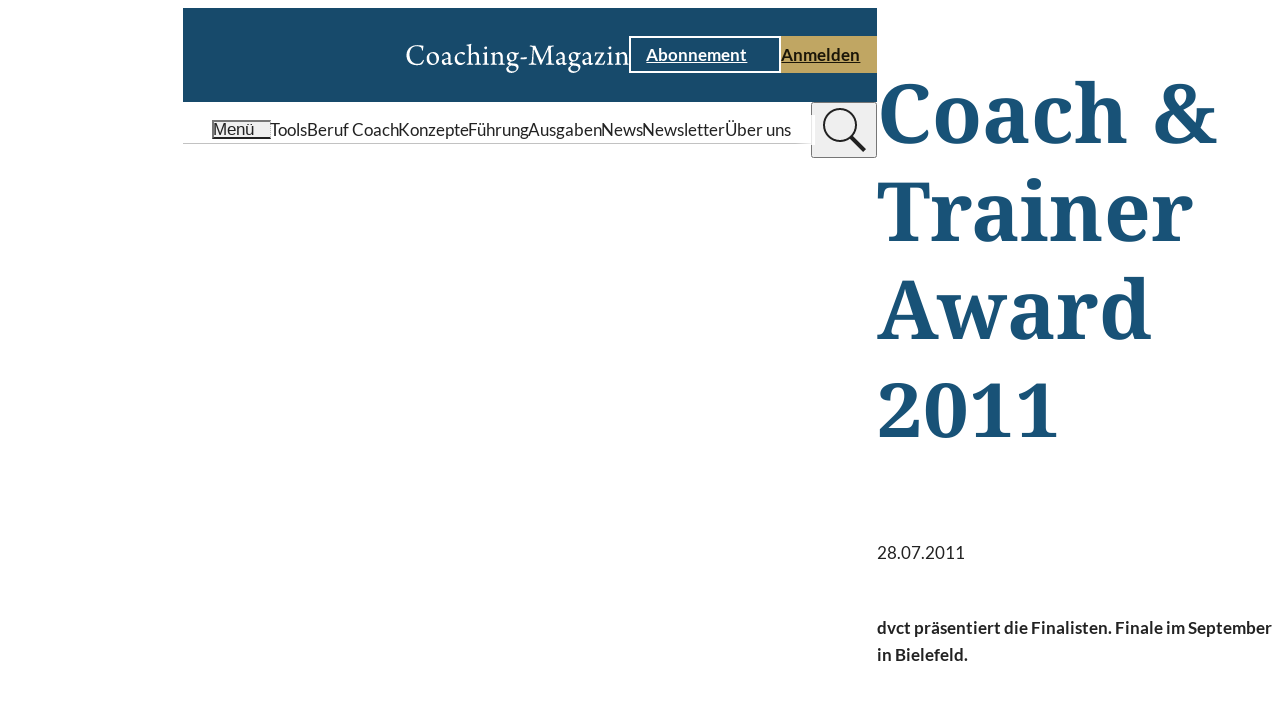

--- FILE ---
content_type: text/html;charset=UTF-8
request_url: https://www.coaching-magazin.de/news/2011/coach-trainer-award-2011
body_size: 7938
content:
<!DOCTYPE html><html lang="de" charset="utf-8">
<!--
This website is powered by Neos, the Open Source Content Application Platform licensed under the GNU/GPL.
Neos is based on Flow, a powerful PHP application framework licensed under the MIT license.

More information and contribution opportunities at https://www.neos.io

In addition to Neos, this website is built with Sevensite®, the innovative Website-as-a-Service platform.
Sevensite® combines the power of Neos with scalable cloud hosting to offer a seamless web experience.
Discover more about Sevensite® at https://sevensite.de
-->
<head><script>            var KD_GDPR_CC = {                apiUrl: 'https://www.coaching-magazin.de/api/kd-gdpr-cc?siteNode=%2Fsites%2Fcoachingmagazine%40live%3Blanguage%3Dde',                cookieName: 'KD_GDPR_CC',                cookieLifetime: '90',                cookieDomainName: '',                versionTimestamp: 1687910400000,                decisionTtl: 0,                dimensionsIdentifier: 'default',                hideBeforeInteraction: false,                documentNodeDisabled: false,                acceptConfiguration: {"parameterAccept":{"acceptAll":[],"acceptNecessary":[]}},                gtmConsentKeys: []            };        </script><script>
        window.dataLayer = window.dataLayer || [];
        if (typeof gtag != 'function') {
            function gtag() { dataLayer.push(arguments); }
        }

        let gtmConsentDefaults = {};
        [].slice.call(KD_GDPR_CC.gtmConsentKeys).forEach(function(gtmConsent) {
            gtmConsentDefaults[gtmConsent] = 'denied';
        });
        gtag('consent', 'default', gtmConsentDefaults);
        gtag('js', new Date());
    </script><meta charset="UTF-8" /><meta name="viewport" content="width=device-width, initial-scale=1.0" /><style rel="stylesheet" type="text/css">body{display:none;}</style><link rel="stylesheet" type="text/css" href="https://www.coaching-magazin.de/_Resources/Static/Packages/KaufmannDigital.Site.CoachingMagazin/Stylesheets/LayoutBase.css?bust=6238d2e4" /><link rel="stylesheet" type="text/css" href="https://www.coaching-magazin.de/_Resources/Static/Packages/KaufmannDigital.Site.CoachingMagazin/Stylesheets/Fonts.css?bust=5efeee33" /><link rel="stylesheet" type="text/css" href="/nova/resources/ColorScopes.css?siteNode=%2Fsites%2Fcoachingmagazine%40live%3Blanguage%3Dde&amp;bust=204be5bc" /><script id="nova-cookie-service-config" type="application/json">{"cookieName":"KD_GDPR_CC","services":[]}</script><script type="text/javascript">window.hash = decodeURIComponent(window.location.hash); if("replaceState" in history) {history.replaceState("", document.title, window.location.pathname + window.location.search)};</script><script type="text/javascript">document.documentElement.style.setProperty('--vp-height', window.innerHeight + 'px');</script><script type="text/javascript">var siteResourcesPackageKey = "KaufmannDigital.Site.CoachingMagazin";</script><title>Coach & Trainer Award 2011</title><meta name="description" content="dvct pr&auml;sentiert die Finalisten. Finale im September in Bielefeld." /><meta name="robots" content="index,follow" /><link rel="canonical" href="https://www.coaching-magazin.de/news/2011/coach-trainer-award-2011" /><link rel="alternate" hreflang="x-default" href="https://www.coaching-magazin.de/news/2011/coach-trainer-award-2011" /><link rel="alternate" hreflang="de" href="https://www.coaching-magazin.de/news/2011/coach-trainer-award-2011" /><meta name="twitter:card" content="summary" /><meta name="twitter:title" content="Coach &amp; Trainer Award 2011" /><meta name="twitter:description" content="dvct pr&auml;sentiert die Finalisten. Finale im September in Bielefeld." /><meta name="twitter:url" content="https://www.coaching-magazin.de/news/2011/coach-trainer-award-2011" /><meta property="og:type" content="website" /><meta property="og:title" content="Coach &amp; Trainer Award 2011" /><meta property="og:site_name" content="Coaching-Magazin | Praxis erleben, Wissen erweitern" /><meta property="og:locale" content="de" /><meta property="og:description" content="dvct pr&auml;sentiert die Finalisten. Finale im September in Bielefeld." /><meta property="og:url" content="https://www.coaching-magazin.de/news/2011/coach-trainer-award-2011" /><script type="application/ld+json">{"@context":"http:\/\/schema.org\/","@type":"BreadcrumbList","itemListElement":[{"@type":"ListItem","position":1,"name":"Startseite","item":"https:\/\/www.coaching-magazin.de\/"},{"@type":"ListItem","position":2,"name":"News","item":"https:\/\/www.coaching-magazin.de\/news"},{"@type":"ListItem","position":3,"name":"2011","item":"https:\/\/www.coaching-magazin.de\/news"},{"@type":"ListItem","position":4,"name":"Coach & Trainer Award 2011","item":"https:\/\/www.coaching-magazin.de\/news\/2011\/coach-trainer-award-2011"}]}</script><link href="https://www.coaching-magazin.de/_res/14f2853a81a2b5d867c47ff7f6c0470292687f1c/site.webmanifest" /><link rel="icon" type="image/x-icon" href="https://www.coaching-magazin.de/_res/b0d01b4c58be2d09d809973c70a0ad28c5b9f537/favicon.ico" /><link rel="apple-touch-icon" sizes="180x180" href="https://www.coaching-magazin.de/_res/f8cccb389477f174508e3a7bcc4592e9b4b8250b/apple-touch-icon.png" /><link rel="mask-icon" color="#000000" href="https://www.coaching-magazin.de/_res/9a861a5d7378729f160739f213a256cb08f89e6d/safari-pinned-tab.svg" /><meta name="theme-color" content="#174A6B" /><link rel="icon" sizes="16x16" type="image/png" href="https://www.coaching-magazin.de/_res/cd2af8c44d8222189f67871f18b6376d18884144/favicon-16x16.png" /><link rel="icon" sizes="32x32" type="image/png" href="https://www.coaching-magazin.de/_res/60e4a986862d08f9811799d9940771ff32791e66/favicon-32x32.png" /><link data-nova rel="stylesheet" href="https://www.coaching-magazin.de/_Resources/Static/Packages/KaufmannDigital.Site.CoachingMagazin/Stylesheets/Layout.Article.css?bust=7718ba62"/><link data-nova rel="stylesheet" href="https://www.coaching-magazin.de/_Resources/Static/Packages/KaufmannDigital.Site.CoachingMagazin/Stylesheets/Layout.NewsArticle.css?bust=f3c5a26e"/><link data-nova rel="stylesheet" href="https://www.coaching-magazin.de/_Resources/Static/Packages/KaufmannDigital.Site.CoachingMagazin/Stylesheets/Header.TypeC.css?bust=2215b998"/><link data-nova rel="stylesheet" href="https://www.coaching-magazin.de/_Resources/Static/Packages/KaufmannDigital.Site.CoachingMagazin/Stylesheets/SkipToContentLink.css?bust=5aa21f35"/><link data-nova rel="stylesheet" href="https://www.coaching-magazin.de/_Resources/Static/Packages/KaufmannDigital.Site.CoachingMagazin/Stylesheets/Button.css?bust=dace8f44"/><link data-nova rel="stylesheet" href="https://www.coaching-magazin.de/_Resources/Static/Packages/KaufmannDigital.Site.CoachingMagazin/Stylesheets/Icon.css?bust=2caa70b1"/><link data-nova rel="stylesheet" href="https://www.coaching-magazin.de/_Resources/Static/Packages/KaufmannDigital.Site.CoachingMagazin/Stylesheets/MenuToggle.css?bust=fbb16f5a"/><link data-nova rel="stylesheet" href="https://www.coaching-magazin.de/_Resources/Static/Packages/KaufmannDigital.Site.CoachingMagazin/Stylesheets/LabelWithIcon.css?bust=2a4742ef"/><link data-nova rel="stylesheet" href="https://www.coaching-magazin.de/_Resources/Static/Packages/KaufmannDigital.Site.CoachingMagazin/Stylesheets/Label.css?bust=a78cd623"/><link data-nova rel="stylesheet" href="https://www.coaching-magazin.de/_Resources/Static/Packages/KaufmannDigital.Site.CoachingMagazin/Stylesheets/Headline.css?bust=be94c790"/><link data-nova rel="stylesheet" href="https://www.coaching-magazin.de/_Resources/Static/Packages/KaufmannDigital.Site.CoachingMagazin/Stylesheets/Text.css?bust=2a547558"/><link data-nova rel="stylesheet" href="https://www.coaching-magazin.de/_Resources/Static/Packages/KaufmannDigital.Site.CoachingMagazin/Stylesheets/Box.css?bust=54ab9d6c"/><noscript><link rel="stylesheet" href="https://www.coaching-magazin.de/_Resources/Static/Packages/KaufmannDigital.Site.CoachingMagazin/Stylesheets/Footer.TypeA.css?bust=542d2b00"/></noscript><link data-nova rel="stylesheet" href="https://www.coaching-magazin.de/_Resources/Static/Packages/KaufmannDigital.Site.CoachingMagazin/Stylesheets/FooterBreadcrumb.css?bust=387555c6"/><link data-nova rel="stylesheet" href="https://www.coaching-magazin.de/_Resources/Static/Packages/KaufmannDigital.Site.CoachingMagazin/Stylesheets/Menu.css?bust=2a21a5b6"/><link data-nova rel="stylesheet" href="https://www.coaching-magazin.de/_Resources/Static/Packages/KaufmannDigital.Site.CoachingMagazin/Stylesheets/LegalMenu.css?bust=fb9e3c1c"/><noscript><link rel="stylesheet" href="https://www.coaching-magazin.de/_Resources/Static/Packages/KaufmannDigital.Site.CoachingMagazin/Stylesheets/ContentPopupWrapper.css?bust=256ccf98"/></noscript><noscript><link rel="stylesheet" href="https://www.coaching-magazin.de/_Resources/Static/Packages/KaufmannDigital.Site.CoachingMagazin/Stylesheets/FlyinMenu.css?bust=ebe23860"/></noscript><noscript><link rel="stylesheet" href="https://www.coaching-magazin.de/_Resources/Static/Packages/KaufmannDigital.Site.CoachingMagazin/Stylesheets/SidePanelWrapper.css?bust=e150812d"/></noscript><link data-nova rel="stylesheet" href="https://www.coaching-magazin.de/_Resources/Static/Packages/KaufmannDigital.Site.CoachingMagazin/Stylesheets/ScrollToTopTrigger.css?bust=441f728c"/></head><body data-header-sticky-mode="sticky-pinned" class><div class="page article-layout article-layout--news"><div class="page__header"><header data-sticky-mode="sticky-pinned" class="htc-header organism"><div class="button atom skip-to-content-link"><a href="#" class="button__link"><span>Zum Inhalt springen</span><span class="icon atom"><svg xmlns="http://www.w3.org/2000/svg" viewBox="0 0 7.41 12">
    <path fill="currentColor" d="M10,6,8.59,7.41,13.17,12,8.59,16.59,10,18l6-6Z" transform="translate(-8.59 -6)"/>
</svg>
</span></a></div><div class="cs cs--v-blue htc-header__top" data-sticky-target><div class="htc-header__top__inner"><a class="htc-header__logo" href="/" title="Coaching-Magazin" aria-label="Coaching-Magazin"><picture><source srcset="https://www.coaching-magazin.de/_res/85e3dfd946361d442d142d54b6f8dc1043747ac1/logo_coaching-magazin_balanced.svg" /><img src="https://www.coaching-magazin.de/_res/85e3dfd946361d442d142d54b6f8dc1043747ac1/logo_coaching-magazin_balanced.svg" alt="Coaching-Magazin Logo" title="Coaching-Magazin" /></picture></a><div class="htc-header__cta"><div class="button atom button--style-ghost"><a href="/abo" class="button__link"><span>Abonnement</span><span class="icon atom"><svg xmlns="http://www.w3.org/2000/svg" viewBox="0 0 7.41 12">
    <path fill="currentColor" d="M10,6,8.59,7.41,13.17,12,8.59,16.59,10,18l6-6Z" transform="translate(-8.59 -6)"/>
</svg>
</span></a></div><div class="button atom"><a href="/login" class="button__link"><span>Anmelden</span><span class="icon atom"><svg xmlns="http://www.w3.org/2000/svg" viewBox="0 0 7.41 12">
    <path fill="currentColor" d="M10,6,8.59,7.41,13.17,12,8.59,16.59,10,18l6-6Z" transform="translate(-8.59 -6)"/>
</svg>
</span></a></div></div><button type="button" class="atom menu-toggle" aria-label="Menu öffnen" data-menu-toggle><div class="icon atom"><svg xmlns="http://www.w3.org/2000/svg" viewBox="0 0 80 50" fill="currentColor">
    <rect width="80px" height="8px"/>
    <rect width="80px" height="8px" y="21"/>
    <rect width="80px" height="8px" y="42"/>
</svg>
</div></button></div></div><div class="cs cs--v-white htc-header__nav"><div class="htc-header__nav__inner"><button type="button" class="atom menu-toggle" aria-label="Menu öffnen" data-menu-toggle><div class="molecule label-with-icon"><div class="icon atom"><svg xmlns="http://www.w3.org/2000/svg" viewBox="0 0 80 50" fill="currentColor">
    <rect width="80px" height="8px"/>
    <rect width="80px" height="8px" y="21"/>
    <rect width="80px" height="8px" y="42"/>
</svg>
</div><div class="atom label label--size-m"><div class="label__inner">Menü</div></div></div></button><div class="htc-header__quick-links"><div class="htc-header__quick-links__links"><a href="/coaching-tools" class="atom label label--size-m normal"><div class="label__inner">Tools</div></a><a href="/beruf-coach" class="atom label label--size-m normal"><div class="label__inner">Beruf Coach</div></a><a href="/konzepte" class="atom label label--size-m normal"><div class="label__inner">Konzepte</div></a><a href="/fuehrung" class="atom label label--size-m normal"><div class="label__inner">Führung</div></a><a href="/ausgaben" class="atom label label--size-m normal"><div class="label__inner">Ausgaben</div></a><a href="/news" class="atom label label--size-m active"><div class="label__inner">News</div></a><a href="/newsletter" class="atom label label--size-m normal"><div class="label__inner">Newsletter</div></a><a href="/philosophie" class="atom label label--size-m normal"><div class="label__inner">Über uns</div></a></div></div><div class="header-search-bar"><search class="header-search-bar__form-wrapper"><form class="header-search-bar__form" action="/suche" inert><input name="search" value type="text" placeholder="Wonach suchen Sie?" /><input value="suchen" type="submit" /></form></search><button class="header-search-bar__trigger" title="suchen" type="button"><div class="header-search-bar__trigger__chevron"><div class="icon atom"><svg xmlns="http://www.w3.org/2000/svg" viewBox="0 0 7.41 12">
    <path fill="currentColor" d="M10,6,8.59,7.41,13.17,12,8.59,16.59,10,18l6-6Z" transform="translate(-8.59 -6)"/>
</svg>
</div></div><div class="header-search-bar__trigger__search"><div class="icon atom"><svg fill="currentColor" xmlns="http://www.w3.org/2000/svg"  viewBox="0 0 50 50" width="50px" height="50px"><path d="M 21 3 C 11.621094 3 4 10.621094 4 20 C 4 29.378906 11.621094 37 21 37 C 24.710938 37 28.140625 35.804688 30.9375 33.78125 L 44.09375 46.90625 L 46.90625 44.09375 L 33.90625 31.0625 C 36.460938 28.085938 38 24.222656 38 20 C 38 10.621094 30.378906 3 21 3 Z M 21 5 C 29.296875 5 36 11.703125 36 20 C 36 28.296875 29.296875 35 21 35 C 12.703125 35 6 28.296875 6 20 C 6 11.703125 12.703125 5 21 5 Z"/></svg>
</div></div></button></div></div></div></header></div><div class="article-layout__content"><div class="content-flow content-flow--flex article-layout__intro"><div class="atom headline headline--size-xl article-layout__title" id="coach-&amp;-trainer-award-2011"><h1 class="headline__label">Coach & Trainer Award 2011</h1></div><div class="atom text text--size-m"><div class="text__inner"><p>28.07.2011</p></div></div><div class="atom text text--size-m article-layout__teaser"><div class="text__inner"><p>dvct pr&auml;sentiert die Finalisten. Finale im September in Bielefeld.</p></div></div></div><div class="article-layout__main"><main class="content-flow content-flow--grid" id="content"><div class="atom text"><div class="text__inner"><p>Der Deutsche Verband für Coaching und Training (dvct) präsentiert die drei Finalisten für den diesjährigen Coach &amp; Trainer Award:</p><p><ul>  <li>Dr. Karin Denisow und Nina Trobisch, Lumen GmbH, mit dem Konzept: „Heldenprinzip“.</li>  <li>Karin Zintz-Volbracht mit dem Konzept: „Und was haben Sie heute gemacht, damit es Ihnen besser geht?“ Ein Kommunikationstraining für Pflegeteams und Ärzte zur Unterstützung der Eigenaktivität von Patienten.</li>  <li>PUMA-Trainerteam der Wittenstein AG, Maik Rieß, Urs Eberle und Jochen Grieser, mit ihrem Konzept: „Sehen, lernen – schlanke Prozesse gestalten“.</li> </ul></p><p>Das Finale wird live während des zweitägigen documenteam Trainings-Camps am 9. September in Bielefeld vor Jury und Publikum ausgetragen. „Man darf also gespannt sein, welches der drei Konzepte die Jury am meisten überzeugt!“, so Gianni Liscia vom Vorstand des dvct. Kommt es doch darauf an, dass das Konzept neu und besonders ist, dass es einen Kunden-Nutzen generiert und dass es auch für andere Coachs und Trainer relevant ist.</p><p>Neben dem großen Finale erwartet die Besucher des Trainings-Camps am 9. und 10. September in Bielefeld ein Programm von Fachvorträgen, Workshops und eine Fachausstellung. Die zweitägige Fachveranstaltung mit den Schwerpunkten Tools und Methoden für Trainer und Coachs findet bereits zum vierten Mal statt. <em>(tw)</em></p><p><strong>Weitere Informationen:</strong><br /><a rel="noopener external" href="http://www.dvct.de" target="_blank">www.dvct.de</a></p></div></div></main><div class="article-layout__main__footer"><a class="cs cs--v-white pos pos--left-top box molecule box--theme-bordered" href="/newsletter/anmelden"><div class="cs cs--v-golden box__border"></div><div class="content-flow content-flow--flex box__content"><div class="atom headline headline--size-m" id="coaching-newsletter"><div class="headline__label"><span><strong>Coaching-Newsletter</strong></span></div></div><div class="atom text text--size-m"><div class="text__inner"><p>Sie möchten regelmäßig über Neuigkeiten der Coaching-Branche informiert werden? Dann abonnieren Sie den kostenlosen Coaching-Newsletter, der monatlich über Hintergründe und aktuelle Entwicklungen im Coaching berichtet.</p></div></div><div class="button atom"><div  class="button__link"><span>Zur Anmeldung</span><span class="icon atom lazyload" data-iconuri="https://www.coaching-magazin.de/_Resources/Static/Packages/KaufmannDigital.Site.CoachingMagazin/Assets/Icons/Ui/chevron_right.svg?bust=a5ad9660"></span></div></div></div></a></div></div></div><div class="page__footer"><footer class="footer-type-a organism"><div class="cs cs--v-white footer-type-a__head-wrapper"><div class="footer-breadcrumb"><ul><li><a href="/" class="atom label label--size-s normal"><div class="label__inner">Startseite</div></a></li><li class="footer-breadcrumb__separator" role="separator">/</li><li><a href="/news" class="atom label label--size-s active"><div class="label__inner">News</div></a></li><li class="footer-breadcrumb__separator" role="separator">/</li><li><a href="/news" class="atom label label--size-s active"><div class="label__inner">2011</div></a></li><li class="footer-breadcrumb__separator" role="separator">/</li><li><a href="/news/2011/coach-trainer-award-2011" class="atom label label--size-s current"><div class="label__inner">Coach & Trainer Award 2011</div></a></li></ul></div><div class="footer-type-a__icons-wrapper"><div class="footer-type-a__icons"><a href="https://www.linkedin.com/company/rauencoaching" rel="noreferrer" target="_blank" class="icon atom lazyload" title="Folgen Sie dem Coaching-Magazin auf LinkedIn" data-iconuri="https://www.coaching-magazin.de/_Resources/Static/Packages/KaufmannDigital.Site.CoachingMagazin/Assets/Icons/Brands/linkedin.svg?bust=d1b4a05c"></a><a href="https://www.instagram.com/rauen_coaching/" rel="noreferrer" target="_blank" class="icon atom lazyload" title="Folgen Sie dem Coaching-Magazin auf Instagram" data-iconuri="https://www.coaching-magazin.de/_Resources/Static/Packages/KaufmannDigital.Site.CoachingMagazin/Assets/Icons/Brands/instagram.svg?bust=d26a17c9"></a><a href="https://de.pinterest.com/coachingmagazin/" rel="noreferrer" target="_blank" class="icon atom lazyload" title="Folgen Sie dem Coaching-Magazin auf Pinterest" data-iconuri="https://www.coaching-magazin.de/_Resources/Static/Packages/KaufmannDigital.Site.CoachingMagazin/Assets/Icons/Brands/pinterest.svg?bust=afbdfb8e"></a><a href="https://www.facebook.com/coachingmagazin" rel="noreferrer" target="_blank" class="icon atom lazyload" title="Folgen Sie dem Coaching-Magazin auf Facebook" data-iconuri="https://www.coaching-magazin.de/_Resources/Static/Packages/KaufmannDigital.Site.CoachingMagazin/Assets/Icons/Brands/facebook.svg?bust=aa10bc83"></a></div></div></div><div class="cs cs--v-blue footer-type-a__body-wrapper"><div class="footer-type-a__body"><div class="footer-type-a__company-logo"><picture><source data-srcset="https://www.coaching-magazin.de/_res/c23c871508aad3c0000834c370ac9827bc16cb7b/logo_coaching-magazin.svg" /><img alt="Coaching-Magazin Logo" title="Coaching-Magazin" class="lazyload" /></picture></div><div class="footer-type-a__company-info"><div class="atom text text--size-m footer-type-a__company-info__info"><div class="text__inner"><p>Haben Sie Fragen zum Coaching-Magazin?&nbsp;<br>Kontaktieren Sie uns!&nbsp;</p><p><strong>Redaktion:&nbsp;</strong><br>T.:&nbsp;+49 (0) 541 98256-778&nbsp;<br>redaktion@coaching-magazin.de</p><p><strong>Abo-Service:</strong><br>T.:&nbsp;+49 (0) 6123 9238-235<br>coaching-magazin@vuservice.de</p></div></div></div><div class="footer-type-a__menus"><nav class="menu molecule"><div class="atom label label--size-m menu__starting-point"><div class="label__inner">Schwerpunkte</div></div><ul><li><a href="/beruf-coach" class="atom label label--size-m menu-item"><div class="label__inner">Beruf Coach</div></a></li><li><a href="/coaching-tools/tools" class="atom label label--size-m menu-item"><div class="label__inner">Coaching-Tools</div></a></li><li><a href="/fuehrung" class="atom label label--size-m menu-item"><div class="label__inner">Führung</div></a></li><li><a href="/hr" class="atom label label--size-m menu-item"><div class="label__inner">HR</div></a></li><li><a href="/konzepte" class="atom label label--size-m menu-item"><div class="label__inner">Konzepte</div></a></li><li><a href="/news" class="atom label label--size-m menu-item"><div class="label__inner">News</div></a></li></ul></nav><nav class="menu molecule"><div class="atom label label--size-m menu__starting-point"><div class="label__inner">Coaching-Magazin</div></div><ul><li><a href="/abo" class="atom label label--size-m menu-item"><div class="label__inner">Abonnement</div></a></li><li><a href="/abo-info" class="atom label label--size-m menu-item"><div class="label__inner">Abo-Info</div></a></li><li><a href="/agb" class="atom label label--size-m menu-item"><div class="label__inner">AGB</div></a></li><li><a href="/kontakt" class="atom label label--size-m menu-item"><div class="label__inner">Kontakt</div></a></li><li><a href="/mediadaten" class="atom label label--size-m menu-item"><div class="label__inner">Mediadaten</div></a></li><li><a href="/newsletter" class="atom label label--size-m menu-item"><div class="label__inner">Newsletter</div></a></li><li><a href="/philosophie" class="atom label label--size-m menu-item"><div class="label__inner">Über uns</div></a></li></ul></nav><nav class="menu molecule"><div class="atom label label--size-m menu__starting-point"><div class="label__inner">RSS-Feeds</div></div><ul><li><a href="/articles.rss" class="atom label label--size-m menu-item"><div class="label__inner">Magazin-Artikel</div></a></li><li><a href="/news.rss" class="atom label label--size-m menu-item"><div class="label__inner">News-Artikel</div></a></li></ul></nav></div></div></div><div class="cs cs--v-grey footer-type-a__meta-wrapper"><div class="footer-type-a__meta"><div class="atom label label--size-m footer-type-a__meta__copyright"><div class="label__inner">© 2001–2025 Christopher Rauen GmbH - Coaching-Magazin</div></div><div class="molecule legal-menu"><ul><li><a href="/impressum" class="atom label label--size-m"><div class="label__inner">Impressum</div></a></li><li class="legal-menu__separator" role="separator"></li><li><a href="/datenschutz" class="atom label label--size-m"><div class="label__inner">Datenschutz</div></a></li><li class="legal-menu__separator" role="separator"></li><li><a href="/barrierefreiheit" class="atom label label--size-m"><div class="label__inner">Barrierefreiheit</div></a></li><li class="legal-menu__separator" role="separator"></li><li><a href="#GDPR-CC-open-settings" class="atom label label--size-m"><div class="label__inner">Cookie-Einstellungen</div></a></li></ul></div></div></div></footer></div></div><div class="content-popup-wrapper organism" data-api-path="/api/outofband/path"><div class="content-popup-wrapper__popups"><div data-popup-identifier="e2e80350-ff1c-4b1c-85d9-ad2c89673d8d" data-popup-path="/sites/coachingmagazine/node-vbucm882pp9jp/node-2immp0920ktdc@live;language=de"></div></div><div class="content-popup-wrapper__overlay"></div><div class="icon atom"><svg version="1.1" id="L9" xmlns="http://www.w3.org/2000/svg" xmlns:xlink="http://www.w3.org/1999/xlink" x="0px" y="0px" viewBox="0 0 100 100" enable-background="new 0 0 0 0" xml:space="preserve">
    <path fill="currentColor" d="M73,50c0-12.7-10.3-23-23-23S27,37.3,27,50 M30.9,50c0-10.5,8.5-19.1,19.1-19.1S69.1,39.5,69.1,50">
      <animateTransform attributeName="transform" attributeType="XML" type="rotate" dur="1s" from="0 50 50" to="360 50 50" repeatCount="indefinite"></animateTransform>
  </path>
</svg>
</div></div><script defer src="https://www.coaching-magazin.de/_Resources/Static/Packages/KaufmannDigital.Site.CoachingMagazin/JavaScript/InteractionManager.js?bust=b720291c"></script><script defer src="https://www.coaching-magazin.de/_Resources/Static/Packages/KaufmannDigital.Site.CoachingMagazin/JavaScript/Preact.js?bust=0155d0fc"></script><script defer src="https://www.coaching-magazin.de/_Resources/Static/Packages/KaufmannDigital.Site.CoachingMagazin/JavaScript/runtime.js?bust=bee6ec14"></script><script defer src="https://www.coaching-magazin.de/_Resources/Static/Packages/KaufmannDigital.Site.CoachingMagazin/JavaScript/AnchorEvents.js?bust=1e08ffea"></script><script type="text/javascript">document.documentElement.style.setProperty('--scrollbar-width', (window.innerWidth - document.documentElement.clientWidth) + 'px');</script><script defer src="https://www.coaching-magazin.de/_Resources/Static/Packages/KaufmannDigital.Site.CoachingMagazin/JavaScript/LayoutBase.js?bust=76510a17"></script><script>function loadCookiebannerHtml(openSettings, showImmediately, openedManually)
{
    if (document.body.classList.contains('neos-backend')) return;

    var xhr = new XMLHttpRequest();
    xhr.addEventListener('load', function() {
        var cookieBar = document.createElement('div');
        let response = JSON.parse(xhr.responseText);
        cookieBar.innerHTML = response.html;
        let autoAccept = 'none';
        if (response.headerConsent.acceptNecessary === true) autoAccept = 'necessary';
        if (response.headerConsent.acceptAll === true) autoAccept = 'all';

        const parameterAccept = KD_GDPR_CC.acceptConfiguration.parameterAccept;
        const acceptNecessaryParams = Object.getOwnPropertyNames(parameterAccept.acceptNecessary);
        if (acceptNecessaryParams.length > 0) {
            [].slice.call(acceptNecessaryParams).forEach(function (parameterName) {
                const acceptAllValue = parameterAccept.acceptNecessary[parameterName];
                if (getUrlParameter(parameterName) === acceptAllValue) {
                    autoAccept = 'necessary';
                }
            });
        }

        const acceptAllParams = Object.getOwnPropertyNames(parameterAccept.acceptAll);
        if (acceptAllParams.length > 0) {
            [].slice.call(acceptAllParams).forEach(function (parameterName) {
                const acceptAllValue = parameterAccept.acceptAll[parameterName];
                if (getUrlParameter(parameterName) === acceptAllValue) {
                    autoAccept = 'all';
                }
            });
        }

        if (showImmediately === false && KD_GDPR_CC.hideBeforeInteraction) {
            window.addEventListener(
                'scroll',
                function () {
                    appendHtmlAndInitialize(cookieBar.firstChild, autoAccept);
                    },
                {
                    passive: true,
                    once: true
                }
            );
        } else {
            appendHtmlAndInitialize(cookieBar.firstChild,  autoAccept);
        }
    });

    xhr.open('GET', KD_GDPR_CC.apiUrl);
    xhr.send();

    function appendHtmlAndInitialize(cookieBar, autoAccept) {
        document.body.appendChild(cookieBar);
        var scriptTags = cookieBar.getElementsByTagName('script');
        for (var n = 0; n < scriptTags.length; n++) {
            eval(scriptTags[n].innerHTML);
        }
        if (typeof initializeCookieConsent === 'function') {
            initializeCookieConsent(openSettings, openedManually, autoAccept);
        }
    }
}

function getUrlParameter(parameterName) {
        parameterName = parameterName.replace(/[\[]/,"\\\[").replace(/[\]]/,"\\\]");
        var regexS = "[\\?&]"+parameterName+"=([^&#]*)";
        var regex = new RegExp(regexS);
        var results = regex.exec(window.location.href);
        return results == null ? null : results[1];
}

if (typeof KD_GDPR_CC !== 'undefined' && KD_GDPR_CC.documentNodeDisabled === false && document.cookie.indexOf(KD_GDPR_CC.cookieName) >= 0) {
    /*Cookie set*/
    var cookieObject = JSON.parse(
        decodeURIComponent(
            document.cookie
                .substr(
                    document.cookie.indexOf(KD_GDPR_CC.cookieName) + KD_GDPR_CC.cookieName.length + 1
                )
                .split('; ')[0]
        )
    );

    var versionDate = new Date(KD_GDPR_CC.versionTimestamp);
    var cookieConsentDate = cookieObject.consentDates && cookieObject.consentDates[KD_GDPR_CC.dimensionsIdentifier]
        ? new Date(cookieObject.consentDates[KD_GDPR_CC.dimensionsIdentifier])
        : new Date(cookieObject.consentDate);
    var decisionExpiry = cookieConsentDate.getTime() + KD_GDPR_CC.decisionTtl;

    if (versionDate > cookieConsentDate && window.neos === undefined) {
        loadCookiebannerHtml(false, false, false);
    } else if (!Array.isArray(cookieObject.consents) && !cookieObject.consents[KD_GDPR_CC.dimensionsIdentifier]) {
        loadCookiebannerHtml(false, false, false);
    } else if (KD_GDPR_CC.decisionTtl > 0 && decisionExpiry < new Date()) {
        //Re-Open Cookie-Consent, if TTL is expired
        loadCookiebannerHtml(true, false, false);
    }


    window.dataLayer.push({
        event: 'KD_GDPR_CC_consent',
        KD_GDPR_CC: {
            consents: cookieObject.consents,
        },
    });

    if (cookieObject.gtmConsents) {
        gtag('consent', 'update', cookieObject.gtmConsents[KD_GDPR_CC.dimensionsIdentifier] ?? cookieObject.gtmConsents);
        window.dataLayer.push({"event": "gtm.init_consent"});
    }
} else if (typeof KD_GDPR_CC !== 'undefined' && KD_GDPR_CC.documentNodeDisabled === false && document.getElementsByClassName('gdpr-cookieconsent-settings').length === 0 && window.neos === undefined) {
    /*No Cookie set, not in backend & not on cookie page*/
    loadCookiebannerHtml(false, false, false);
}

var links = document.querySelectorAll('a[href*=\"#GDPR-CC-open-settings\"]');
[].slice.call(links).forEach(function(link) {
    link.addEventListener('click', function(event) {
        event.preventDefault();
        loadCookiebannerHtml(true, true, true);
    });
});

if (window.neos) {
    document.addEventListener("DOMContentLoaded", function () {
        if (typeof initializeCookieConsent === 'function') {
            console.log("now");
            initializeCookieConsent(false, false);
        }
    });
}
</script><script defer async type="text/javascript" src="/api/kd-gdpr-cc.js?dimensions%5Blanguage%5D%5B0%5D=de"></script><div class="dedicated-menu-wrapper"><nav class="cs cs--v-white organism flyin-menu"><div class="flyin-menu__panel"><div class="flyin-menu__head"><div class="flyin-menu__cta"><div class="button atom button--style-ghost"><a href="/abo" class="button__link"><span>Abonnement</span><span class="icon atom lazyload" data-iconuri="https://www.coaching-magazin.de/_Resources/Static/Packages/KaufmannDigital.Site.CoachingMagazin/Assets/Icons/Ui/chevron_right.svg?bust=a5ad9660"></span></a></div><div class="button atom"><a href="/login" class="button__link"><span>Anmelden</span><span class="icon atom lazyload" data-iconuri="https://www.coaching-magazin.de/_Resources/Static/Packages/KaufmannDigital.Site.CoachingMagazin/Assets/Icons/Ui/chevron_right.svg?bust=a5ad9660"></span></a></div></div><search><form action="/suche" class="flyin-menu__search"><input type="search" name="search" placeholder="Suchen..." /><button class="flyin-menu__search__trigger" type="submit"><span>Suchen</span><div class="icon atom"><svg fill="currentColor" xmlns="http://www.w3.org/2000/svg"  viewBox="0 0 50 50" width="50px" height="50px"><path d="M 21 3 C 11.621094 3 4 10.621094 4 20 C 4 29.378906 11.621094 37 21 37 C 24.710938 37 28.140625 35.804688 30.9375 33.78125 L 44.09375 46.90625 L 46.90625 44.09375 L 33.90625 31.0625 C 36.460938 28.085938 38 24.222656 38 20 C 38 10.621094 30.378906 3 21 3 Z M 21 5 C 29.296875 5 36 11.703125 36 20 C 36 28.296875 29.296875 35 21 35 C 12.703125 35 6 28.296875 6 20 C 6 11.703125 12.703125 5 21 5 Z"/></svg>
</div></button></form></search></div><ul class="flyin-menu__primary-links"><li class="normal"><a href="/" class="atom label label--size-l"><div class="label__inner">Startseite</div></a></li><li class="normal"><a href="/ausgaben" class="atom label label--size-l"><div class="label__inner">Ausgaben</div></a></li><li class="normal"><a href="/newsletter" class="atom label label--size-l"><div class="label__inner">Newsletter</div></a></li><li class="active"><a href="/news" class="atom label label--size-l"><div class="label__inner">News</div></a></li><li class="normal"><a href="/coaching-tools" class="atom label label--size-l"><div class="label__inner">Tools</div></a></li></ul><div class="flyin-menu__content"><div class="button atom button--style-ghost"><a href="/abo" class="button__link"><span>CM+</span><span class="icon atom lazyload" data-iconuri="https://www.coaching-magazin.de/_Resources/Static/Packages/KaufmannDigital.Site.CoachingMagazin/Assets/Icons/Ui/chevron_right.svg?bust=a5ad9660"></span></a></div><nav class="menu molecule"><div class="atom label label--size-m menu__starting-point"><div class="label__inner">Themen</div></div><ul><li><a href="/coaching-tools/tools" class="atom label label--size-m menu-item"><div class="label__inner">Coaching-Tools</div></a></li><li><a href="/coaching-tools/methoden" class="atom label label--size-m menu-item"><div class="label__inner">Methoden</div></a></li><li><a href="/beruf-coach" class="atom label label--size-m menu-item"><div class="label__inner">Beruf Coach</div></a></li><li><a href="/konzepte" class="atom label label--size-m menu-item"><div class="label__inner">Konzepte</div></a></li><li><a href="/fuehrung" class="atom label label--size-m menu-item"><div class="label__inner">Führung</div></a></li><li><a href="/hr" class="atom label label--size-m menu-item"><div class="label__inner">HR</div></a></li><li><a href="/wissenschaft" class="atom label label--size-m menu-item"><div class="label__inner">Wissenschaft</div></a></li><li><a href="/philosophie-ethik" class="atom label label--size-m menu-item"><div class="label__inner">Ethik</div></a></li><li><a href="/kontrovers" class="atom label label--size-m menu-item"><div class="label__inner">Kontrovers</div></a></li><li><a href="/portrait" class="atom label label--size-m menu-item"><div class="label__inner">Portrait</div></a></li><li><a href="/international" class="atom label label--size-m menu-item"><div class="label__inner">International</div></a></li><li><a href="/humor" class="atom label label--size-m menu-item"><div class="label__inner">Humor</div></a></li></ul></nav><div class="button atom button--style-ghost"><a href="/themen" class="button__link"><span>Alle Themen</span><span class="icon atom lazyload" data-iconuri="https://www.coaching-magazin.de/_Resources/Static/Packages/KaufmannDigital.Site.CoachingMagazin/Assets/Icons/Ui/chevron_right.svg?bust=a5ad9660"></span></a></div><nav class="menu molecule"><ul><li><a href="/autoren" class="atom label label--size-m menu-item"><div class="label__inner">Autoren</div></a></li><li><a href="/news/coach-jahr" class="atom label label--size-m menu-item"><div class="label__inner">Coach-Jahr</div></a></li><li><a href="/rezensionen" class="atom label label--size-m menu-item"><div class="label__inner">Rezensionen</div></a></li><li><a href="/coaching-comics" class="atom label label--size-m menu-item"><div class="label__inner">Coaching-Comics</div></a></li></ul></nav><nav class="menu molecule"><div class="atom label label--size-m menu__starting-point"><div class="label__inner">Coaching-Magazin</div></div><ul><li><a href="/philosophie" class="atom label label--size-m menu-item"><div class="label__inner">Über uns</div></a></li><li><a href="/kontakt" class="atom label label--size-m menu-item"><div class="label__inner">Kontakt</div></a></li><li><a href="/abo-info" class="atom label label--size-m menu-item"><div class="label__inner">Abo-Info</div></a></li><li><a href="/mediadaten" class="atom label label--size-m menu-item"><div class="label__inner">Mediadaten</div></a></li><li><a href="/newsletter/publizieren" class="atom label label--size-m menu-item"><div class="label__inner">Publizieren</div></a></li><li><a href="/leserstimmen" class="atom label label--size-m menu-item"><div class="label__inner">Leserstimmen</div></a></li><li><a href="/faq" class="atom label label--size-m menu-item"><div class="label__inner">FAQ</div></a></li></ul></nav></div></div></nav></div><div data-js="https://www.coaching-magazin.de/_Resources/Static/Packages/KaufmannDigital.Site.CoachingMagazin/JavaScript/SidePanelWrapper.js?bust=3f1031e1" class="lazyload side-panel-wrapper organism" style="position: fixed; bottom: 0;"><div class="side-panel-wrapper__fade"></div><div class="side-panel-wrapper__triggers"></div><div class="side-panel-wrapper__overlays"></div></div><div class="scroll-to-top-trigger"><div class="scroll-to-top-trigger__tooltip">Nach oben</div><button aria-label="Zum Seitenanfang springen" type="button" class="icon atom scroll-to-top-trigger__icon lazyload icon--size-font" data-iconuri="https://www.coaching-magazin.de/_Resources/Static/Packages/KaufmannDigital.Site.CoachingMagazin/Assets/Icons/Ui/chevron_down.svg?bust=bec79590"></button></div><script data-nova type="text/javascript" src="https://www.coaching-magazin.de/_Resources/Static/Packages/KaufmannDigital.Site.CoachingMagazin/JavaScript/Header.TypeC.js?bust=59283bb3"></script><script data-nova type="text/javascript" src="https://www.coaching-magazin.de/_Resources/Static/Packages/KaufmannDigital.Site.CoachingMagazin/JavaScript/SkipToContentLink.js?bust=af4c1ab0"></script><script data-nova type="text/javascript" src="https://www.coaching-magazin.de/_Resources/Static/Packages/KaufmannDigital.Site.CoachingMagazin/JavaScript/LazyIcon.js?bust=bde06e98"></script><script data-nova type="text/javascript" src="https://www.coaching-magazin.de/_Resources/Static/Packages/KaufmannDigital.Site.CoachingMagazin/JavaScript/MenuToggle.js?bust=492ec7cf"></script><script data-nova type="text/javascript" src="https://www.coaching-magazin.de/_Resources/Static/Packages/KaufmannDigital.Site.CoachingMagazin/JavaScript/SearchBar.js?bust=998fb45e"></script><script data-nova type="text/javascript">document.head.innerHTML += "<link rel=\"stylesheet\" href=\"https://www.coaching-magazin.de/_Resources/Static/Packages/KaufmannDigital.Site.CoachingMagazin/Stylesheets/Footer.TypeA.css?bust=542d2b00\"/>"</script><script data-nova type="text/javascript">document.head.innerHTML += "<link rel=\"stylesheet\" href=\"https://www.coaching-magazin.de/_Resources/Static/Packages/KaufmannDigital.Site.CoachingMagazin/Stylesheets/ContentPopupWrapper.css?bust=256ccf98\"/>"</script><script data-nova type="text/javascript" defer="" src="https://www.coaching-magazin.de/_Resources/Static/Packages/KaufmannDigital.Site.CoachingMagazin/JavaScript/ContentPopupWrapper.js?bust=e13dbc33"></script><script data-nova type="text/javascript">document.head.innerHTML += "<link rel=\"stylesheet\" href=\"https://www.coaching-magazin.de/_Resources/Static/Packages/KaufmannDigital.Site.CoachingMagazin/Stylesheets/FlyinMenu.css?bust=ebe23860\"/>"</script><script data-nova type="text/javascript" src="https://www.coaching-magazin.de/_Resources/Static/Packages/KaufmannDigital.Site.CoachingMagazin/JavaScript/FlyinMenu.js?bust=769ea56f"></script><script data-nova type="text/javascript">document.head.innerHTML += "<link rel=\"stylesheet\" href=\"https://www.coaching-magazin.de/_Resources/Static/Packages/KaufmannDigital.Site.CoachingMagazin/Stylesheets/SidePanelWrapper.css?bust=e150812d\"/>"</script><script data-nova type="text/javascript" src="https://www.coaching-magazin.de/_Resources/Static/Packages/KaufmannDigital.Site.CoachingMagazin/JavaScript/ScrollToTopTrigger.js?bust=fe7ef303"></script></body></html>

--- FILE ---
content_type: text/css
request_url: https://www.coaching-magazin.de/_Resources/Static/Packages/KaufmannDigital.Site.CoachingMagazin/Stylesheets/LayoutBase.css?bust=6238d2e4
body_size: 2266
content:
:where(:not(html,iframe,canvas,img,svg,video,dialog):not(svg *,symbol *)){all:unset;display:revert}*,:after,:before{box-sizing:border-box}a,button{cursor:revert}menu,ol,ul{list-style:none}table{border-collapse:collapse}textarea{white-space:revert}meter{-webkit-appearance:revert;-moz-appearance:revert;appearance:revert}::-moz-placeholder{color:unset}:-ms-input-placeholder{color:unset}::placeholder{color:unset}:where([hidden]){display:none}:where([contenteditable]){-moz-user-modify:read-write;-webkit-user-modify:read-write;overflow-wrap:break-word;-webkit-line-break:after-white-space}:where([draggable=true]){-webkit-user-drag:element}img{display:block;touch-action:auto}img[data-sizes=auto]{width:100%}html{--scrollbar-width:0px;--vp-height:85vh;font-size:var(--font-size);--font-size:1rem;scroll-behavior:smooth}body,html{--line-height:1;line-height:var(--line-height)}body{display:block;font-family:var(--font-text);background:var(--cs__primary__bg);color:var(--cs__primary__fg--minor);overflow-x:hidden}.atom,.molecule,.organism{opacity:0;--margin-top:0;margin-top:var(--margin-top)}.atom.lazyload,.atom.lazyloading,.molecule.lazyload,.molecule.lazyloading,.organism.lazyload,.organism.lazyloading{max-height:40vh;overflow:hidden}.atom.lazyload img.lazyload,.atom.lazyloading img.lazyload,.molecule.lazyload img.lazyload,.molecule.lazyloading img.lazyload,.organism.lazyload img.lazyload,.organism.lazyloading img.lazyload{display:none!important}.atom.lazyloaded img.lazyload,.atom.lazyloaded img.lazyloaded,.atom.lazyloaded img.lazypreload,.molecule.lazyloaded img.lazyload,.molecule.lazyloaded img.lazyloaded,.molecule.lazyloaded img.lazypreload,.organism.lazyloaded img.lazyload,.organism.lazyloaded img.lazyloaded,.organism.lazyloaded img.lazypreload{display:block}strong{font-weight:700}em{font-style:italic}u{text-decoration:underline}.hero+.content-with-media,.nova-slider+.content-with-media{--margin-top:var(--container-padding-large)}.content-flow{--flow-margin--xs:0.6rem;--flow-margin--small:1.125rem;--flow-margin--medium:var(--text-p-margin);--flow-margin--large:2rem;--flow-margin--xl:3rem}.content-flow--flex{--vertical-margin-baseline:var(--flow-margin--medium);display:flex;flex-direction:column;align-items:var(--flex-h-align);justify-content:var(--flex-v-align)}.content-flow--grid{--vertical-margin-baseline:var(--flow-margin--large);align-items:var(--grid-v-align);justify-items:var(--grid-h-align)}.content-flow>*+*{--margin-top:var(--vertical-margin-baseline)}.content-flow>.icon+*{--margin-top:var(--flow-margin--small)}.content-flow>.multicolumn+*,.content-flow>.sequential-grid+*{--margin-top:var(--flow-margin--xl)}.content-flow>.image+*{--margin-top:var(--flow-margin--medium)}.content-flow>.image:has(>figcaption)+*{--margin-top:calc(var(--flow-margin--medium) + 1rem)}.content-flow>.label+*,.content-flow>.text+*{--margin-top:var(--flow-margin--medium)}.content-flow>*+.headline{--margin-top:calc(2*var(--font-size))}.content-flow>.headline.headline--size-s+*{--margin-top:max(var(--font-headline__size--s),var(--text-p-margin))}.content-flow>.headline.headline--size-m+*{--margin-top:max(var(--font-headline__size--m),var(--text-p-margin))}.content-flow>.headline.headline--size-l+*{--margin-top:max(var(--font-headline__size--l),var(--text-p-margin))}.content-flow>.headline.headline--size-xl+*{--margin-top:var(--font-headline__size--xl)}.content-flow>.headline+.content-toggle,.content-flow>.headline+.logo-wall{margin-top:2.5rem}.content-flow>.icon+.headline,.content-flow>.label+.headline{--margin-top:var(--flow-margin--small)}.content-flow>.headline+.organism.nova-form{--margin-top:var(--flow-margin--large)}.content-flow>.arranged-grid:not(:first-child),.content-flow>.article-listing:not(:first-child),.content-flow>.asset-listing:not(:first-child),.content-flow>.author-listing:not(:first-child),.content-flow>.category-teaser:not(:first-child),.content-flow>.content-with-media:not(:first-child),.content-flow>.dynamic-video:not(:first-child),.content-flow>.event-date-listing:not(:first-child),.content-flow>.form-calculator:not(:first-child),.content-flow>.image-slider:not(:first-child),.content-flow>.logo-wall:not(:first-child),.content-flow>.magazine-listing:not(:first-child),.content-flow>.magazine-teaser:not(:first-child),.content-flow>.multicolumn:not(:first-child),.content-flow>.news-article-listing:not(:first-child),.content-flow>.object-search:not(:first-child),.content-flow>.object-simple-search:not(:first-child),.content-flow>.review-listing:not(:first-child),.content-flow>.search-ui:not(:first-child),.content-flow>.sequential-grid:not(:first-child),.content-flow>.tab-control:not(:first-child),.content-flow>.table-editor:not(:first-child),.content-flow>.table-slider:not(:first-child),.content-flow>.tag-listing:not(:first-child),.content-flow>.teaser-menu:not(:first-child){--margin-top:var(--flow-margin--xl)}.content-flow>.content-with-media+.content-with-media{margin-top:0}.section__content>:not(.headline)+.box:not(:first-child){--margin-top:var(--flow-margin--xl)}.pos{--grid-v-align:center;--grid-h-align:center;--flex-v-align:center;--flex-h-align:center;--pos-v-align:center;--pos-h-align:center}.pos--center-top{--grid-v-align:start;--flex-v-align:flex-start;--pos-v-align:top}.pos--center-bottom{--grid-v-align:end;--flex-v-align:flex-end;--pos-v-align:bottom}.pos--left-top{--grid-v-align:start;--flex-v-align:flex-start;--pos-v-align:top}.pos--left-bottom,.pos--left-center,.pos--left-top{--grid-h-align:start;--flex-h-align:flex-start;--pos-h-align:left}.pos--left-bottom{--grid-v-align:end;--flex-v-align:flex-end;--pos-v-align:bottom}.pos--right-top{--grid-v-align:start;--flex-v-align:flex-start;--pos-v-align:top}.pos--right-bottom,.pos--right-center,.pos--right-top{--grid-h-align:end;--flex-h-align:flex-end;--pos-h-align:right}.pos--right-bottom{--grid-v-align:end;--flex-v-align:flex-end;--pos-v-align:bottom}.align--left{--grid-h-align:start;--flex-h-align:flex-start;--pos-h-align:start}.align--center{--grid-h-align:center;--flex-h-align:center;--pos-h-align:center}.align--right{--grid-h-align:end;--flex-h-align:flex-end;--pos-h-align:right}.content-flow>:not(:first-child){margin-top:var(--margin-top)}.content-flow--flex>*{align-self:stretch}.content-flow--flex>.image[class*=image--mw]{align-self:var(--flex-h-align);width:100%}.content-flow--flex>.text{width:100%}.content-flow--flex>.icon,.content-flow--flex>.text{align-self:var(--flex-h-align)}.content-flow--grid>.icon,.content-flow--grid>.image[class*=image--mw]{justify-self:var(--grid-h-align)}:where(.content-flow--grid>*){width:100%}:focus-visible{outline:var(--cs__primary__fg--accent) solid 2px;outline-offset:2px}body[data-header-sticky-mode=sticky-pinned] [id]{scroll-margin-top:calc(var(--header-height) + 1rem)}body.rounded-borders--s{--layout-border-radius:0.25rem}body.rounded-borders--m{--layout-border-radius:0.5rem}body.rounded-borders--l{--layout-border-radius:0.75rem}a,button,input{touch-action:manipulation}:root{--flex-h-align:start;--grid-h-align:start;--pos-h-align:left;--flex-v-align:flex-start;--grid-v-align:start;--pos-v-align:left;--screen-padding-bottom:0px;--layout-narrow-min-width:240px;--layout-narrow-max-width:480px;--layout-narrow-max-total:100vw;--layout-max-step:20px;--layout-expanded-step:1fr;--layout-regular-step:1fr;--layout-full-step:0;--layout-full-padding:0;--layout-border-radius:0;--content__grid-column:regular;--grid-gutter-small:0;--grid-gutter-large:0;--container-padding-large:0;--text-p-margin:calc(var(--font-text__line-height)*1em);--link-decoration-default:underline;--link-decoration-hover:none;--box-padding:1.25rem;--grid-gutter-small:1rem;--grid-gutter-large:2rem;--container-padding-large:3rem}.page{margin:0 auto;min-height:100vh;grid-template-rows:auto auto 1fr;display:grid;grid-column:full;align-items:flex-start;grid-template-columns:var(--layout-template-columns);--layout-template-columns:[full-start] var(--layout-full-padding) [full-padded-start] var(--layout-full-step) [max-start] var(--layout-max-step) [expanded-start] var(--layout-expanded-step) [regular-start] var(--layout-regular-step) [narrow-start] minmax(calc(0.5*var(--layout-narrow-min-width)),calc(0.5*min(var(--layout-narrow-max-total), var(--layout-narrow-max-width)))) [center] minmax(calc(0.5*var(--layout-narrow-min-width)),calc(0.5*min(var(--layout-narrow-max-total), var(--layout-narrow-max-width)))) [narrow-end] var(--layout-regular-step) [regular-end] var(--layout-expanded-step) [expanded-end] var(--layout-max-step) [max-end] var(--layout-full-step) [full-padded-end] var(--layout-full-padding) [full-end]}.page__footer{align-self:flex-end}.page__content,.page__footer,.page__header{position:relative;display:grid;grid-template-columns:subgrid;grid-column:1/-1}.page__content>div[class^=style__addEmptyContentCollectionOverlay],.page__footer>div[class^=style__addEmptyContentCollectionOverlay],.page__header>div[class^=style__addEmptyContentCollectionOverlay]{grid-column:full}.page__content:empty{margin-top:var(--container-padding-large);margin-bottom:var(--container-padding-large)}body.rounded-borders input,body.rounded-borders select,body.rounded-borders textarea{border-radius:var(--layout-border-radius)}body.grid-layout--full{--layout-area-filling-column:full}body.rounded-borders--extended{--container-padding-large:2.5rem;--layout-full-padding:8px;--screen-padding-bottom:8px}body.grid-layout--full.rounded-borders--extended{--layout-area-filling-column:full-padded}.section.cs--v-blue:first-child{margin-top:2.5rem}@media(min-width:48rem){html{--font-size:clamp(1rem,calc(0.90244rem + 0.20325vw),1.0625rem)}:root{--box-padding:clamp(1.25rem,calc(0.91349rem + 0.86382vw),1.5rem);--grid-gutter-small:clamp(1rem,calc(1.24494rem + -0.38008vw),0.89rem);--grid-gutter-large:clamp(2rem,calc(-1.19207rem + 6.91057vw),4rem);--container-padding-large:clamp(3rem,calc(1.52896rem + 3.45528vw),4rem)}body.rounded-borders--extended{--container-padding-large:clamp(2.5rem,calc(0.99771rem + 3.45528vw),3.5rem)}}@media(min-width:48.063rem){.content-flow{--flow-margin--xl:4rem}:root{--layout-narrow-min-width:420px;--layout-narrow-max-width:720px;--layout-narrow-max-total:70vw;--layout-max-step:1fr}body.rounded-borders--extended{--layout-full-padding:12px;--screen-padding-bottom:12px}}@media(min-width:78.75rem){html{--font-size:clamp(1.0625rem,calc(0.94318rem + 0.15152vw),1.125rem)}:root{--box-padding:clamp(1.5rem,calc(0.61364rem + 1.36364vw),2rem);--grid-gutter-small:clamp(0.89rem,calc(0.33545rem + 0.84545vw),1.2rem);--grid-gutter-large:clamp(4rem,calc(0.20455rem + 5.45455vw),6rem);--container-padding-large:clamp(4rem,calc(0.20455rem + 5.45455vw),6rem)}body.rounded-borders--extended{--container-padding-large:clamp(3.5rem,calc(0.71591rem + 4.09091vw),5rem)}}@media(min-width:78.813rem){.content-flow>.box--annotated{margin-top:calc(var(--box-padding) + var(--margin-top) + var(--font-size))}:root{--layout-max-step:1.33fr;--layout-expanded-step:7.5dvw;--layout-regular-step:7.5dvw}body.rounded-borders--extended{--layout-full-padding:1rem;--screen-padding-bottom:1rem}}@media(min-width:96.313rem){:root{--layout-expanded-step:9.3dvw;--layout-regular-step:9.3dvw}}@media(min-width:120rem){html{--font-size:1.125rem}:root{--box-padding:2rem;--grid-gutter-small:1.2rem;--grid-gutter-large:6rem;--container-padding-large:6rem}body.rounded-borders--extended{--container-padding-large:5rem}}@media(min-width:120.063rem){:root{--layout-max-step:233px;--layout-expanded-step:180px;--layout-regular-step:180px;--layout-full-step:1fr}}


--- FILE ---
content_type: text/css
request_url: https://www.coaching-magazin.de/_Resources/Static/Packages/KaufmannDigital.Site.CoachingMagazin/Stylesheets/Fonts.css?bust=5efeee33
body_size: 181
content:
@font-face{font-family:"Noto Serif Telugu";font-weight:700;font-style:normal;font-display:swap;src:url(/_Resources/Static/Packages/KaufmannDigital.Site.CoachingMagazin/Fonts/noto-serif-telugu-v25-latin-700.woff2) format("woff2"),url(/_Resources/Static/Packages/KaufmannDigital.Site.CoachingMagazin/Fonts/noto-serif-telugu-v25-latin-700.woff) format("woff")}@font-face{font-family:Lato;font-weight:400;font-style:normal;font-display:swap;src:url(/_Resources/Static/Packages/KaufmannDigital.Site.CoachingMagazin/Fonts/lato-v24-latin-regular.woff2) format("woff2")}@font-face{font-family:Lato;font-weight:700;font-style:normal;font-display:swap;src:url(/_Resources/Static/Packages/KaufmannDigital.Site.CoachingMagazin/Fonts/lato-v24-latin-700.woff2) format("woff2")}:root{--font-text:"Lato","Helvetica","Arial",sans-serif;--font-text__metrics__top:0.8;--font-text__metrics__bottom:0.8;--font-text__metrics__left:0.05;--font-text__size--s:.8rem;--font-text__size--m:1rem;--font-text__size--l:1.1rem;--font-text__size--xl:1.2rem;--font-text__line-height:1.6;--font-text__font-weight:400;--font-text__size-adjust--s:1;--font-text__size-adjust--m:1;--font-text__size-adjust--l:1;--font-text__size-adjust--xl:1;--font-text__font-weight--s:400;--font-text__font-weight--m:400;--font-text__font-weight--l:400;--font-text__font-weight--xl:400;--font-text__font-weight-bold:700;--font-text__font-weight-bold--s:700;--font-text__font-weight-bold--m:700;--font-text__font-weight-bold--l:700;--font-text__font-weight-bold--xl:700;--font-headline:"Noto Serif Telugu",serif;--font-headline__metrics__top:1.05;--font-headline__metrics__bottom:0.4;--font-headline__metrics__left:0;--font-headline__size--s:1rem;--font-headline__size--m:1rem;--font-headline__size--l:1.25rem;--font-headline__size--xl:1.5rem;--font-headline__line-height:1.4;--font-headline__font-weight:700;--font-headline__size-adjust--s:1;--font-headline__size-adjust--m:1;--font-headline__size-adjust--l:1;--font-headline__size-adjust--xl:1;--font-headline__font-weight--s:700;--font-headline__font-weight--m:700;--font-headline__font-weight--l:700;--font-headline__font-weight--xl:700}@media(min-width:48.063rem){:root{--font-text__size--s:.8rem;--font-text__size--m:1rem;--font-text__size--l:1.3rem;--font-text__size--xl:1.6rem;--font-headline__line-height:1.2;--font-headline__size--s:1rem;--font-headline__size--m:1.3rem;--font-headline__size--l:1.6rem;--font-headline__size--xl:2rem}}@media(min-width:78.813rem){:root{--font-headline__size--s:1rem;--font-headline__size--m:1.5rem;--font-headline__size--l:2rem;--font-headline__size--xl:2.4rem}}


--- FILE ---
content_type: text/css;charset=UTF-8
request_url: https://www.coaching-magazin.de/nova/resources/ColorScopes.css?siteNode=%2Fsites%2Fcoachingmagazine%40live%3Blanguage%3Dde&bust=204be5bc
body_size: 127
content:
:root{--cs__primary__fg--minor:#222222;--cs__primary__fg--major:#185277;--cs__primary__fg--accent:#C0A663;--cs__primary__fg--faded:rgba(0,0,20,.2);--cs__primary__bg:#fff;--cs__primary__bg--minor:#e9e9e9;--cs__decoration__fg--minor:#1b1608;--cs__decoration__fg--major:#1b1608;--cs__decoration__bg:#C0A663;--cs__cta__fg:#1b1608;--cs__cta__bg:#C0A663;--cs__cta--hover__fg:#fff;--cs__cta--hover__bg:#174A6B;--cs__form__input__bg:#eceff3;--cs__form__input__color:#1b273d;--cs__form__input__outline:#1b273d;--cs__error__color:#ff0000;--cs__lines__separator:rgba(153, 153, 153, 0.6);--cs__overlays__video-controls:rgba(0, 0, 0, 0.2);}.cs--v-white {--cs__primary__fg--minor:#222222;--cs__primary__fg--major:#185277;--cs__primary__fg--accent:#C0A663;--cs__primary__fg--faded:rgba(0,0,20,.2);--cs__primary__bg:#fff;--cs__primary__bg--minor:#e9e9e9;--cs__decoration__fg--minor:#1b1608;--cs__decoration__fg--major:#1b1608;--cs__decoration__bg:#C0A663;--cs__cta__fg:#1b1608;--cs__cta__bg:#C0A663;--cs__cta--hover__fg:#fff;--cs__cta--hover__bg:#174A6B;--cs__form__input__bg:#eceff3;--cs__form__input__color:#1b273d;--cs__form__input__outline:#1b273d;--cs__error__color:#ff0000;--cs__lines__separator:rgba(153, 153, 153, 0.6);--cs__overlays__video-controls:rgba(0, 0, 0, 0.2);}.cs--v-grey {--cs__primary__fg--minor:#fff;--cs__primary__fg--major:#fff;--cs__primary__fg--faded:rgba(255,255,255,0.5);--cs__primary__fg--accent:#C0A663;--cs__primary__bg:#56545a;--cs__primary__bg--minor:#56545a;--cs__decoration__fg--minor:#1b1608;--cs__decoration__fg--major:#1b1608;--cs__decoration__bg:#C0A663;--cs__cta--hover__fg:#FFF;--cs__cta--hover__bg:#174A6B;--cs__cta__fg:#1b1608;--cs__cta__bg:#C0A663;--cs__form__input__bg:#eceff3;--cs__form__input__color:#1b273d;--cs__form__input__outline:#1b273d;--cs__error__color:#ff0000;--cs__lines__separator:rgba(153, 153, 153, 0.6);--cs__overlays__video-controls:rgba(0, 0, 0, 0.2);}.cs--v-mediumgrey {--cs__primary__fg--minor:#222222;--cs__primary__fg--major:#185277;--cs__primary__fg--accent:#174A6B;--cs__primary__fg--faded:rgba(0,0,20,.2);--cs__primary__bg:#e2e2e2;--cs__primary__bg--minor:#cdcdcd;--cs__decoration__fg--minor:#1b1608;--cs__decoration__fg--major:#1b1608;--cs__decoration__bg:#C0A663;--cs__cta__fg:#1b1608;--cs__cta__bg:#C0A663;--cs__cta--hover__fg:#FFF;--cs__cta--hover__bg:#174A6B;--cs__form__input__bg:#eceff3;--cs__form__input__color:#1b273d;--cs__form__input__outline:#1b273d;--cs__error__color:#ff0000;--cs__lines__separator:rgba(153, 153, 153, 0.6);--cs__overlays__video-controls:rgba(0, 0, 0, 0.2);}.cs--v-lightgrey {--cs__primary__fg--minor:#222222;--cs__primary__fg--major:#185277;--cs__primary__fg--accent:#174A6B;--cs__primary__fg--faded:rgba(0,0,20,.2);--cs__primary__bg:#F3F3F3;--cs__primary__bg--minor:#e9e9e9;--cs__decoration__fg--minor:#1b1608;--cs__decoration__fg--major:#1b1608;--cs__decoration__bg:#C0A663;--cs__cta__fg:#1b1608;--cs__cta__bg:#C0A663;--cs__cta--hover__fg:#F9F9F9;--cs__cta--hover__bg:#174A6B;--cs__form__input__bg:#eceff3;--cs__form__input__color:#1b273d;--cs__form__input__outline:#1b273d;--cs__error__color:#ff0000;--cs__lines__separator:rgba(153, 153, 153, 0.6);--cs__overlays__video-controls:rgba(0, 0, 0, 0.2);}.cs--v-blue {--cs__primary__fg--minor:#fff;--cs__primary__fg--major:#fff;--cs__primary__fg--faded:rgba(255,255,255,0.5);--cs__primary__fg--accent:#C0A663;--cs__primary__bg:#174A6B;--cs__primary__bg--minor:#174A6B;--cs__decoration__fg--minor:#fff;--cs__decoration__fg--major:#fff;--cs__decoration__bg:#C0A663;--cs__cta__fg:#1b1608;--cs__cta__bg:#C0A663;--cs__cta--hover__fg:#1b1608;--cs__cta--hover__bg:#e2c375;--cs__form__input__bg:#eceff3;--cs__form__input__color:#1b273d;--cs__form__input__outline:#1b273d;--cs__error__color:#ff0000;--cs__lines__separator:rgba(153, 153, 153, 0.6);--cs__overlays__video-controls:rgba(0, 0, 0, 0.2);}.cs--v-golden {--cs__primary__fg--minor:#1b1608;--cs__primary__fg--major:#1b1608;--cs__primary__fg--faded:rgba(255,255,255,0.5);--cs__primary__fg--accent:#174A6B;--cs__primary__bg:#C0A663;--cs__primary__bg--minor:#CBC288;--cs__decoration__fg--minor:#C0A663;--cs__decoration__fg--major:#000;--cs__decoration__bg:#fff;--cs__cta--hover__fg:#C0A663;--cs__cta--hover__bg:#1b1608;--cs__cta__fg:#1b1608;--cs__cta__bg:#FFF;--cs__form__input__bg:#eceff3;--cs__form__input__color:#1b273d;--cs__form__input__outline:#1b273d;--cs__error__color:#ff0000;--cs__lines__separator:rgba(153, 153, 153, 0.6);--cs__overlays__video-controls:rgba(0, 0, 0, 0.2);}

--- FILE ---
content_type: text/css
request_url: https://www.coaching-magazin.de/_Resources/Static/Packages/KaufmannDigital.Site.CoachingMagazin/Stylesheets/Layout.Article.css?bust=7718ba62
body_size: 514
content:
.article-layout__content{display:grid;grid-template-columns:subgrid;grid-column:expanded;padding-top:var(--container-padding-large);padding-bottom:var(--container-padding-large)}.article-layout__precursor{margin-bottom:2rem}.article-layout__footer{display:grid;grid-template-columns:subgrid;grid-column:1/-1}.article-layout__category.label{text-decoration:none}.article-layout__intro{grid-column:narrow}.article-layout .dynamic-video,.article-layout__cta-icons,.article-layout__image{grid-column:regular}.article-layout__category+.article-layout__title{margin-top:1rem}.article-layout__title,.article-layout__title+.article-layout__subheading{margin-bottom:2rem}.article-layout__reading-meta{display:flex;flex-wrap:wrap;margin-top:1.5rem}.article-layout__reading-meta .article-layout__media{margin-left:1rem}.article-layout__reading-meta .article-layout__media audio{all:revert;height:2rem}.article-layout__author,.article-layout__meta,.article-layout__release-date{margin-top:1.5rem}.article-layout__author+.article-layout__release-date{margin-top:.5rem}.article-layout .dynamic-video,.article-layout__image{margin-top:3rem}.article-layout__main{margin-top:3rem;--content__grid-column:narrow}.article-layout__cta-icons+.article-layout__image,.article-layout__cta-icons+.dynamic-video{margin-top:2rem}.article-layout__title.headline{font-weight:var(--font-headline__font-weight)}.article-layout__content .content-flow--grid,.article-layout__main,.article-layout__main__footer{display:grid;grid-template-columns:subgrid;grid-column:regular}.article-layout__main .image:not([class*=image--mw]):not(.promoted){grid-column:regular}.article-layout__main .image[class*=image--mw]{--grid-h-align:center}.article-layout__main .accordion,.article-layout__main .ad-banner{grid-column:narrow}.article-layout__main .entity-quick-search,.article-layout__main .multicolumn,.article-layout__main .video{grid-column:regular}.article-layout__main__footer{margin-top:3rem}.article-layout__main__footer__literature{grid-column:var(--content__grid-column)}.article-layout__main__footer__literature .text ul{padding-left:0}.article-layout__main__footer__literature .text ul li:before{display:none}.article-layout__main__footer__tags{grid-column:var(--content__grid-column);margin-top:3rem}.article-layout__main__footer__tags .label__inner{display:flex;flex-wrap:wrap;grid-gap:.5em 1em}.article-layout__main__footer>.box{margin-top:3rem}.article-layout__main__paywall{grid-column:var(--content__grid-column)}.article-layout__main .promoted,.article-layout__main .promoted+*{--margin-top:var(--flow-margin--xl)}.article-layout__cta-icons{display:flex;justify-content:space-between;border-top:1px dotted var(--cs__lines__separator,var(--cs__primary__fg--faded));border-bottom:1px dotted var(--cs__lines__separator,var(--cs__primary__fg--faded));margin-top:2rem;padding:.5rem 0}.article-layout__cta-icons .icon-bar{flex:1 1}.article-layout__cta-icons .icon-bar:last-child .icon-bar__icons{justify-content:flex-end}.article-layout__category.text{font-weight:700}.article-layout--type-humor .article-layout__image{grid-column:narrow}@media(min-width:48.063rem){.article-layout--padded-colors{background:var(--cs__primary__bg)}.article-layout--padded-colors .article-layout__content{background:var(--cs__primary__bg);margin-top:1rem;padding-top:calc(var(--container-padding-large) - 1rem);margin-bottom:1rem}.article-layout--padded-colors .article-layout__footer,.article-layout__content{background:var(--cs__primary__bg)}.article-layout__content{margin-top:1rem;padding-top:calc(var(--container-padding-large) - 1rem);margin-bottom:1rem}.article-layout__footer{background:#f3f3f3}}@media(hover:hover){.article-layout__category.label:not([disabled]):not(:disabled):hover{text-decoration:underline}}


--- FILE ---
content_type: text/css
request_url: https://www.coaching-magazin.de/_Resources/Static/Packages/KaufmannDigital.Site.CoachingMagazin/Stylesheets/Layout.NewsArticle.css?bust=f3c5a26e
body_size: -268
content:
.article-layout--news .article-layout__teaser{font-weight:700;margin-bottom:30px}


--- FILE ---
content_type: text/css
request_url: https://www.coaching-magazin.de/_Resources/Static/Packages/KaufmannDigital.Site.CoachingMagazin/Stylesheets/Header.TypeC.css?bust=2215b998
body_size: 1883
content:
.htc-header{opacity:1;display:grid;grid-column:full;align-items:flex-start;grid-template-columns:var(--layout-template-columns);--layout-template-columns:[full-start] var(--layout-full-padding) [full-padded-start] var(--layout-full-step) [max-start] var(--layout-max-step) [expanded-start] var(--layout-expanded-step) [regular-start] var(--layout-regular-step) [narrow-start] minmax(calc(0.5*var(--layout-narrow-min-width)),calc(0.5*min(var(--layout-narrow-max-total), var(--layout-narrow-max-width)))) [center] minmax(calc(0.5*var(--layout-narrow-min-width)),calc(0.5*min(var(--layout-narrow-max-total), var(--layout-narrow-max-width)))) [narrow-end] var(--layout-regular-step) [regular-end] var(--layout-expanded-step) [expanded-end] var(--layout-max-step) [max-end] var(--layout-full-step) [full-padded-end] var(--layout-full-padding) [full-end];--link-decoration-default:none;--link-decoration-hover:underline;z-index:500;align-items:stretch;height:var(--header-height);grid-template-rows:5.5rem;grid-auto-rows:2.5rem}:root{--header-height:8rem;--header-regular-height:var(--header-height)}body[data-has-sub-navigation]{--header-height:10.5rem;--header-regular-height:var(--header-height)}.htc-header__top{display:grid;grid-column:full;align-items:flex-start;grid-template-columns:var(--layout-template-columns);--layout-template-columns:[full-start] var(--layout-full-padding) [full-padded-start] var(--layout-full-step) [max-start] var(--layout-max-step) [expanded-start] var(--layout-expanded-step) [regular-start] var(--layout-regular-step) [narrow-start] minmax(calc(0.5*var(--layout-narrow-min-width)),calc(0.5*min(var(--layout-narrow-max-total), var(--layout-narrow-max-width)))) [center] minmax(calc(0.5*var(--layout-narrow-min-width)),calc(0.5*min(var(--layout-narrow-max-total), var(--layout-narrow-max-width)))) [narrow-end] var(--layout-regular-step) [regular-end] var(--layout-expanded-step) [expanded-end] var(--layout-max-step) [max-end] var(--layout-full-step) [full-padded-end] var(--layout-full-padding) [full-end];background:var(--cs__primary__bg);align-items:stretch;height:5.5rem;grid-row:1}.htc-header__top__inner{grid-column:expanded;display:flex;justify-content:space-between;align-items:center;padding:1.15rem 0;grid-gap:var(--grid-gutter-small);height:inherit}.htc-header__top .menu-toggle{padding:12px;margin:-12px;cursor:pointer}.htc-header__top .menu-toggle .icon{--icon-size:1.4rem}.htc-header__top .menu-toggle .icon svg{color:var(--cs__primary__fg--minor)}.htc-header__cta{display:none;flex:1 0 auto;justify-content:flex-end;grid-gap:var(--grid-gutter-small)}.htc-header__cta>.icon{--icon-size:2rem}.htc-header__logo{position:relative;flex:1 1 50%;align-self:stretch}.htc-header__logo img{height:100%;position:absolute;width:100%;max-width:none;-o-object-fit:contain;font-family:"object-fit:contain;object-position:left center";object-fit:contain;-o-object-position:left center;object-position:left center}.htc-header__nav{display:grid;grid-column:full;align-items:flex-start;grid-template-columns:var(--layout-template-columns);--layout-template-columns:[full-start] var(--layout-full-padding) [full-padded-start] var(--layout-full-step) [max-start] var(--layout-max-step) [expanded-start] var(--layout-expanded-step) [regular-start] var(--layout-regular-step) [narrow-start] minmax(calc(0.5*var(--layout-narrow-min-width)),calc(0.5*min(var(--layout-narrow-max-total), var(--layout-narrow-max-width)))) [center] minmax(calc(0.5*var(--layout-narrow-min-width)),calc(0.5*min(var(--layout-narrow-max-total), var(--layout-narrow-max-width)))) [narrow-end] var(--layout-regular-step) [regular-end] var(--layout-expanded-step) [expanded-end] var(--layout-max-step) [max-end] var(--layout-full-step) [full-padded-end] var(--layout-full-padding) [full-end];background:var(--cs__primary__bg);border-bottom:1px solid var(--cs__lines__separator,var(--cs__primary__fg--faded));align-items:stretch;height:2.5rem;grid-row:2}.htc-header__nav .icon{color:var(--cs__primary__fg--minor);--icon-size:1.25rem}.htc-header__nav__logo{width:0;overflow:hidden;padding-inline:0;background:var(--cs__primary__bg);margin-right:calc(-1*var(--grid-gutter-small));align-self:stretch;display:flex;align-items:center}.htc-header__nav__logo img{width:100px;height:auto;max-height:calc(2.5rem - 1px)}.htc-header__nav__inner{grid-column:expanded;display:flex;align-items:center;grid-gap:var(--grid-gutter-small)}.htc-header__nav__inner>.menu-toggle{border-right:1px dotted var(--cs__lines__separator,var(--cs__primary__fg--faded));padding-right:var(--grid-gutter-small);cursor:pointer;display:none}.htc-header__quick-links{flex:0 1 auto;position:relative;overflow:hidden;margin:-4px}.htc-header__quick-links__links{max-width:100%;display:flex;align-items:center;grid-gap:var(--grid-gutter-small);padding:4px;overflow-x:auto;overflow-y:hidden;scrollbar-width:none}.htc-header__quick-links__links::-webkit-scrollbar{display:none}.htc-header__quick-links__links .label__inner{white-space:pre}.htc-header__quick-links__links .label-with-icon .icon{--icon-height:1em}.htc-header__quick-links__links .label-with-icon .icon svg path{fill:currentColor!important}.htc-header__quick-links a.label{padding:.25rem 0}.htc-header__quick-links a.label:last-child{padding-right:20px}.htc-header__quick-links:after{content:"";position:absolute;z-index:10;pointer-events:none;background:linear-gradient(270deg,var(--cs__primary__bg),hsla(0,0%,100%,0));width:20px;right:0;top:0;bottom:0}.htc-header__sub-nav{display:grid;grid-template-columns:subgrid;grid-column:1/-1;background:var(--cs__primary__bg);border-bottom:1px solid var(--cs__lines__separator,var(--cs__primary__fg--faded));align-items:stretch;height:2.5rem;grid-row:3}.htc-header__sub-nav__inner{grid-column:expanded;display:flex;align-items:stretch;grid-gap:var(--grid-gutter-small);position:relative}.htc-header__sub-nav__inner:after{content:"";position:absolute;z-index:10;pointer-events:none;background:linear-gradient(270deg,var(--cs__primary__bg),hsla(0,0%,100%,0));width:20px;right:0;top:0;bottom:0}.htc-header__sub-nav__items{display:flex;grid-gap:var(--grid-gutter-small);align-items:center;overflow:auto;scrollbar-width:none}.htc-header__sub-nav__items::-webkit-scrollbar{display:none}.htc-header__sub-nav__items a:last-child{padding-right:20px}.htc-header__sub-nav__hint .label{font-weight:var(--font-text__font-weight-bold);border-right:1px dotted var(--cs__lines__separator,var(--cs__primary__fg--faded));padding-right:var(--grid-gutter-small);cursor:default}.htc-header__sub-nav__hint .icon{--icon-size:1em}.htc-header__nav a,.htc-header__sub-nav a{white-space:nowrap}.htc-header__nav .current,.htc-header__sub-nav .current{--font-text__font-weight:var(--font-text__font-weight-bold)}.htc-header__nav .current,.htc-header__nav .current a,.htc-header__sub-nav .current,.htc-header__sub-nav .current a{text-decoration:none}.htc-header__search{color:var(--cs__primary__fg--faded)}.htc-header .header-search-bar,.htc-header__search{border-left:1px dotted var(--cs__lines__separator,var(--cs__primary__fg--faded));padding-left:var(--grid-gutter-small)}.htc-header .header-search-bar{margin-left:auto;grid-gap:var(--grid-gutter-small);align-items:center;flex:0 1 calc(var(--grid-gutter-small) + 1.25rem);max-width:calc(var(--grid-gutter-small) + 1.25rem);transition:flex .35s ease-in-out;justify-content:flex-end;display:none}.htc-header .header-search-bar input{line-height:var(--font-text__line-height);border:1px solid var(--cs__lines__separator,var(--cs__primary__fg--faded));padding:4px 10px;font-size:1rem;width:100%;color:var(--cs__form__input__color);background:var(--cs__form__input__bg)}.htc-header .header-search-bar input[type=submit]{display:none}.htc-header .header-search-bar form{display:flex;align-items:center}.htc-header .header-search-bar__form-wrapper{display:none;width:100%}.htc-header .header-search-bar__trigger{cursor:pointer;display:flex;align-items:center;grid-gap:var(--grid-gutter-small)}.htc-header .header-search-bar__trigger__chevron{opacity:0;transform:scaleX(-1) translateX(-10px)}.htc-header .header-search-bar__trigger__chevron .icon{--icon-width:auto}.htc-header .header-search-bar__trigger__search .icon{--icon-size:1.5rem}.htc-header .header-search-bar.open{flex:1 1 66%;max-width:min(400px,100vw)}.htc-header .header-search-bar.open .header-search-bar__form-wrapper{display:block}.htc-header .header-search-bar.open .header-search-bar__trigger__chevron{display:block;opacity:1;transform:scaleX(-1) translateX(0);transition:all .25s ease}.htc-header .header-search-bar.open .header-search-bar__trigger__chevron .icon{--icon-size:1rem}.htc-header.state--searching .htc-header__nav__logo{width:0!important;padding-inline:0!important;margin-right:calc(-1*var(--grid-gutter-small))!important;transition:padding .45s ease,width .45s ease}.htc-header__nav,.htc-header__top{transition:height .25s ease}.htc-header[data-sticky-mode=sticky-pinned] .htc-header__top.pinned{z-index:990;position:fixed;top:0;left:0;right:0;height:5.5rem}.htc-header[data-sticky-mode=sticky-pinned] .htc-header__top.pinned .htc-header__top__inner{transition:padding .25s ease}.htc-header[data-sticky-mode=sticky-pinned] .htc-header__nav__logo{transition:padding .25s ease,width .25s ease,margin .25s ease}.htc-header[data-sticky-mode=sticky-pinned] .pinned{z-index:990;position:fixed;top:0;left:0;right:0}.htc-header.sticky-hide,.htc-header.sticky-show{transition:grid-template-rows .25s ease,top .25s ease,opacity .25s ease,height .25s ease;transition:grid-template-rows .25s ease,top .25s ease,opacity .25s ease,height .25s ease,-ms-grid-rows .25s ease}.htc-header.sticky-hide [data-sticky-target],.htc-header.sticky-show [data-sticky-target]{z-index:990;position:fixed;top:0;left:0;right:0}.htc-header.sticky-hide .htc-header__nav__logo,.htc-header.sticky-show .htc-header__nav__logo{transition:padding .25s ease,width .25s ease,margin .25s ease}.htc-header.sticky-hide:not(.sticky-reset),.htc-header.sticky-show:not(.sticky-reset){grid-template-rows:5.5rem}.htc-header.sticky-hide:not(.sticky-reset) [data-sticky-target],.htc-header.sticky-show:not(.sticky-reset) [data-sticky-target]{box-shadow:0 5px 5px -1px rgba(0,0,0,.2)}.htc-header.sticky-hide:not(.sticky-reset) .htc-header__top[data-sticky-target],.htc-header.sticky-show:not(.sticky-reset) .htc-header__top[data-sticky-target]{height:4rem}.htc-header.sticky-hide:not(.sticky-reset) .htc-header__top[data-sticky-target] .htc-header__top__inner,.htc-header.sticky-show:not(.sticky-reset) .htc-header__top[data-sticky-target] .htc-header__top__inner{padding:.6rem 0}.htc-header.sticky-hide:not(.sticky-reset)>:not([data-sticky-target]),.htc-header.sticky-show:not(.sticky-reset)>:not([data-sticky-target]){display:none}.htc-header.fixed-scrolling{grid-template-rows:5.5rem}.htc-header.fixed-scrolling .pinned{box-shadow:0 5px 5px -1px rgba(0,0,0,.2)}.htc-header.fixed-scrolling .htc-header__top.pinned{height:4rem}.htc-header.fixed-scrolling .htc-header__top.pinned .htc-header__top__inner{padding:.6rem 0}.htc-header.sticky-hide [data-sticky-target]{transform:translateY(calc(-100% - 30px))}.htc-header.sticky-show [data-sticky-target]{transition:height .25s ease,transform .25s ease;transform:translateY(0)}.htc-header.sticky-reset{transition:grid-template-rows .25s ease,grid-auto-rows .25s ease;transition:grid-template-rows .25s ease,grid-auto-rows .25s ease,-ms-grid-rows .25s ease}.htc-header.sticky-reset [data-sticky-target]{transition:height .25s ease,transform .25s ease;transform:translateY(0)}.htc-header.sticky-reset .htc-header__nav,.htc-header.sticky-reset .htc-header__sub-nav{-webkit-animation:nav-fade-in .25s ease;animation:nav-fade-in .25s ease}.htc-header.sticky-reset .htc-header__nav[data-sticky-target]{-webkit-animation:none;animation:none;position:relative}.htc-header.sticky-reset .htc-header__top__inner{transition:padding .25s ease}@-webkit-keyframes nav-fade-in{0%{opacity:0}to{opacity:1}}@keyframes nav-fade-in{0%{opacity:0}to{opacity:1}}body.rounded-borders--extended .htc-header__nav{border-bottom:0}body.rounded-borders--extended .page__content{padding-top:.75rem}body.rounded-borders--extended .page__header:has(.htc-header__nav.cs--v-white)+.page__content{padding-top:0}@media(min-width:48.063rem){.htc-header__top .menu-toggle{display:none}.htc-header__cta{display:flex}.htc-header__nav__inner>.menu-toggle{display:block}.htc-header[data-sticky-mode=sticky-pinned] .htc-header__top.pinned .menu-toggle{display:block;order:-1;width:0;padding:0;opacity:0;margin:0;margin-right:calc(-1*var(--grid-gutter-small));transition:all .25s ease;transform:scale(0)}.htc-header.sticky-hide .htc-header__top[data-sticky-target] .menu-toggle,.htc-header.sticky-show .htc-header__top[data-sticky-target] .menu-toggle{order:-1;display:block;width:calc(1.4rem + 24px)}.htc-header.sticky-reset .htc-header__top.pinned .menu-toggle,.htc-header.sticky-reset .htc-header__top[data-sticky-target] .menu-toggle{width:0;padding:0;opacity:0;margin:0;margin-right:calc(-1*var(--grid-gutter-small));transition:all .25s ease;transform:scale(0)}.htc-header.fixed-scrolling .htc-header__top.pinned .menu-toggle{display:block;width:1.4rem;opacity:1;margin-right:0;transform:scale(1)}}@media(min-width:78.813rem){.htc-header .header-search-bar{display:flex}.htc-header.fixed-scrolling .htc-header__nav__logo,.htc-header.sticky-hide:not(.sticky-reset) .htc-header__nav[data-sticky-target] .htc-header__nav__logo,.htc-header.sticky-show:not(.sticky-reset) .htc-header__nav[data-sticky-target] .htc-header__nav__logo{width:calc(100px + 2em);padding-inline:1rem;margin-right:0}}@media(hover:hover){.htc-header__nav__inner>.menu-toggle:not([disabled]):not(:disabled):hover .label{text-decoration:underline}}


--- FILE ---
content_type: text/css
request_url: https://www.coaching-magazin.de/_Resources/Static/Packages/KaufmannDigital.Site.CoachingMagazin/Stylesheets/SkipToContentLink.css?bust=5aa21f35
body_size: -223
content:
.skip-to-content-link{position:absolute;left:-10000px;top:auto;width:1px;height:1px;overflow:hidden}.skip-to-content-link .button__link:focus{position:fixed;top:4px;left:4px;width:auto;height:auto;z-index:2}


--- FILE ---
content_type: text/css
request_url: https://www.coaching-magazin.de/_Resources/Static/Packages/KaufmannDigital.Site.CoachingMagazin/Stylesheets/Button.css?bust=dace8f44
body_size: 300
content:
:where(.button){grid-column:var(--content__grid-column)}.button{opacity:1;display:flex;justify-content:var(--flex-h-align);min-width:0;font-size:1rem}.button__link{font-weight:var(--font-text__font-weight-bold);cursor:pointer;padding-inline:1em;padding-block:.45em;display:inline-flex;align-items:center;color:var(--cs__cta__fg);background:var(--cs__cta__bg)}.button__link>span:first-child{line-height:1.3}.button__link .icon{color:inherit;--icon-width:auto;--icon-size:.85em}.button__link .icon:not(:first-child){margin-left:1em;margin-block:-.6em}.button__link .icon svg{display:block}.button__link .icon--loading{display:none}.button__link img{height:var(--font-size);width:auto}.button.loading{pointer-events:none}.button.loading .button__link{cursor:default}.button.loading .button__link .icon{display:none}.button.loading .button__link .icon--loading{display:block}.button--style-ghost .button__link{border:2px solid var(--cs__primary__fg--minor)}.button--style-ghost-cta .button__link,.button--style-ghost .button__link{background:none;color:var(--cs__primary__fg--minor);padding:calc(.45em - 2px) calc(1em - 2px)}.button--style-ghost-cta .button__link{border:2px solid var(--cs__cta__bg)}.button--style-link .button__link{background:none;padding:calc(.45em - 2px) 0;color:var(--cs__primary__fg--minor);font-weight:var(--font-text__font-weight);text-decoration:underline}.button--style-link .button__link .icon{display:none}.button--style-link-icon .button__link{background:none;padding:calc(.45em - 2px) 0;color:var(--cs__primary__fg--minor);font-weight:var(--font-text__font-weight)}.button--style-link-icon .button__link .icon{margin-left:.5em}.button--style-file-upload .button__link{background:var(--cs__form__input__bg);color:var(--cs__form__input__color)}.button--style-secondary .button__link{background:var(--cs__primary__bg--minor);color:var(--cs__primary__fg--major)}body.rounded-borders .button__link{border-radius:var(--layout-border-radius)}@media(hover:hover){.button__link:not([disabled]):not(:disabled):hover{color:var(--cs__cta--hover__fg);background:var(--cs__cta--hover__bg)}.button--style-ghost .button__link:not([disabled]):not(:disabled):hover{color:var(--cs__primary__bg);background:var(--cs__primary__fg--minor)}.button--style-ghost-cta .button__link:not([disabled]):not(:disabled):hover{color:var(--cs__cta__fg);background:var(--cs__cta__bg)}.button--style-link .button__link:not([disabled]):not(:disabled):hover{text-decoration:none;background:none;color:var(--cs__primary__fg--minor)}.button--style-link-icon .button__link:not([disabled]):not(:disabled):hover{text-decoration:underline;background:none;color:var(--cs__primary__fg--minor)}.button--style-file-upload .button__link:not([disabled]):not(:disabled):hover{background:var(--cs__decoration__bg);color:var(--cs__decoration__fg--major)}.button--style-secondary .button__link:not([disabled]):not(:disabled):hover{background:var(--cs__primary__bg--minor);color:var(--cs__primary__fg--major);text-decoration:underline}}


--- FILE ---
content_type: text/css
request_url: https://www.coaching-magazin.de/_Resources/Static/Packages/KaufmannDigital.Site.CoachingMagazin/Stylesheets/Icon.css?bust=2caa70b1
body_size: 141
content:
.icon{opacity:1}.icon img,.icon svg{display:block}:where(.icon.iconloaded){opacity:1}:where(.icon.iconloading){opacity:0}:where(.icon--size-font) img,:where(.icon--size-font) svg{height:1em;width:auto}:where(.icon){grid-column:var(--content__grid-column);--icon-size:auto;--icon-width:var(--icon-size);--icon-height:var(--icon-size)}.icon--theme-decoration-circle{padding:calc(0.2*var(--icon-size));border-radius:50%;background:var(--cs__decoration__bg);color:var(--cs__decoration__fg--minor)}.icon--theme-decoration-circle img,.icon--theme-decoration-circle svg{width:calc(var(--icon-size)*0.6);height:calc(var(--icon-size)*0.6)}.icon--theme-decoration-circle-l{padding:calc(0.2*var(--icon-size) - 2px);border-radius:50%;border:1px solid;transition:color .1s ease,border .1s ease}.icon--theme-decoration-circle-l img,.icon--theme-decoration-circle-l svg{width:calc(var(--icon-size)*0.6);height:calc(var(--icon-size)*0.6)}:where(.icon),:where(.icon) img,:where(.icon) svg{width:var(--icon-width);height:var(--icon-height)}:where(.icon--size-s){--icon-size:clamp(1rem,var(--font-headline__size--s),3rem)}:where(.icon--size-m){--icon-size:clamp(2rem,var(--font-headline__size--l),4rem)}:where(.icon--size-l){--icon-size:clamp(3rem,var(--font-headline__size--xl),5rem)}:where(.icon--size-font){--icon-height:calc(1em*(var(--font-headline__metrics__bottom) + var(--font-headline__metrics__top))/2);--icon-width:auto}@media(hover:hover){.icon[href]:not([disabled]):not(:disabled):hover{color:var(--cs__primary__fg--accent)}.icon--theme-decoration-circle[href]:not([disabled]):not(:disabled):hover{color:var(--cs__decoration__fg--major)}.icon--theme-decoration-circle-l[href]:not([disabled]):not(:disabled):hover{color:var(--cs__primary__fg--accent)}}


--- FILE ---
content_type: text/css
request_url: https://www.coaching-magazin.de/_Resources/Static/Packages/KaufmannDigital.Site.CoachingMagazin/Stylesheets/MenuToggle.css?bust=fbb16f5a
body_size: -37
content:
.menu-toggle{opacity:1;cursor:pointer;border-radius:0;padding-right:var(--header__side-padding);padding-left:var(--header__side-padding);margin:0 calc(-1*var(--header__side-padding))}.menu-toggle__bar{width:2rem;height:2px;background:var(--cs__primary__fg--major);transition:transform .3s ease,opacity .3s ease}.menu-toggle__bar:not(:last-child){margin-bottom:6px}.menu-toggle.open .menu-toggle__bar{transition-duration:.5s;background:var(--cs__primary__fg--minor)}.menu-toggle.open .menu-toggle__bar:first-child{transform:rotate(45deg);transform-origin:50% 50%;margin-bottom:-3px}.menu-toggle.open .menu-toggle__bar:nth-child(2){transform:rotate(-45deg);transform-origin:50% 50%;margin-bottom:-3px}.menu-toggle.open .menu-toggle__bar:last-child{opacity:0}@media(min-width:78.813rem){.menu-toggle{display:none}}


--- FILE ---
content_type: text/css
request_url: https://www.coaching-magazin.de/_Resources/Static/Packages/KaufmannDigital.Site.CoachingMagazin/Stylesheets/LabelWithIcon.css?bust=2a4742ef
body_size: -175
content:
.label-with-icon{opacity:1;display:flex;grid-gap:.5rem;align-items:center}.label-with-icon .label{flex:1 1}a.label-with-icon{-webkit-text-decoration:var(--link-decoration-default);text-decoration:var(--link-decoration-default)}@media(hover:hover){a.label-with-icon:not([disabled]):not(:disabled):hover{-webkit-text-decoration:var(--link-decoration-hover);text-decoration:var(--link-decoration-hover)}}


--- FILE ---
content_type: text/css
request_url: https://www.coaching-magazin.de/_Resources/Static/Packages/KaufmannDigital.Site.CoachingMagazin/Stylesheets/Label.css?bust=a78cd623
body_size: 5
content:
.label{opacity:1;--line-height:var(--font-text__line-height);--font-size:var(--font-text__size--m);display:block;color:var(--cs__primary__fg--minor)}.label a,a.label{-webkit-text-decoration:var(--link-decoration-default);text-decoration:var(--link-decoration-default)}:where(.label){grid-column:var(--content__grid-column)}.label,.label p,.label span{text-align:var(--pos-h-align);line-height:var(--line-height);font-size:var(--font-size);font-weight:var(--font-text__font-weight)}.label__inner{margin-left:calc(-1*var(--font-size)*var(--font-text__metrics__left));margin-top:calc(-1*var(--font-size)*(var(--line-height) - var(--font-text__metrics__top))/2);margin-bottom:calc(-1*var(--font-size)*(var(--line-height) - var(--font-text__metrics__bottom))/2)}.label--size-s{--font-size:var(--font-text__size--s)}.label--size-l{--font-size:var(--font-text__size--l)}.label--size-l,.label--size-xl{color:var(--cs__primary__fg--major)}.label--size-xl{--font-size:var(--font-text__size--xl)}@media(hover:hover){.label a:not([disabled]):not(:disabled):hover,a.label:not([disabled]):not(:disabled):hover{-webkit-text-decoration:var(--link-decoration-hover);text-decoration:var(--link-decoration-hover)}}


--- FILE ---
content_type: text/css
request_url: https://www.coaching-magazin.de/_Resources/Static/Packages/KaufmannDigital.Site.CoachingMagazin/Stylesheets/Headline.css?bust=be94c790
body_size: 491
content:
:where(.headline){grid-column:var(--content__grid-column)}.headline{--font-size:var(--font-headline__size--m);--line-height:var(--font-headline__line-height);font-family:var(--font-headline);display:flex;flex-direction:column;opacity:1;color:var(--cs__primary__fg--major);-webkit-hyphens:auto;-ms-hyphens:auto;hyphens:auto;hyphenate-limit-chars:7 4 4;overflow-wrap:anywhere;font-weight:var(--font-headline__font-weight);font-style:var(--font-headline__font-style);line-height:var(--line-height);font-size:var(--font-size);text-align:var(--pos-h-align)}.headline__label{margin-left:calc(-1*var(--font-size)*var(--font-headline__metrics__left));margin-top:calc(-1*var(--font-size)*(var(--line-height) - var(--font-headline__metrics__top))/2);margin-bottom:calc(-1*var(--font-size)*(var(--line-height) - var(--font-headline__metrics__bottom))/2)}.headline__topline{font-size:var(--font-text__size--m);font-weight:var(--font-text__font-weight);font-family:var(--font-text);line-height:var(--font-text__line-height);margin-bottom:calc(0.4*var(--font-size));letter-spacing:.05em;color:var(--cs__primary__fg--accent)}.headline span:not(.shy):not(.highlighted){display:block}.headline .ck-editor__editable_inline{min-width:80px}.headline .highlighted{color:var(--cs__primary__fg--accent);display:block}.headline--size-s{--font-size:calc(var(--font-headline__size--s)*var(--font-headline__size-adjust--s, 1));--font-headline__font-weight:var(--font-headline__font-weight--s)}.headline--size-m{--font-size:calc(var(--font-headline__size--m)*var(--font-headline__size-adjust--m, 1));--font-headline__font-weight:var(--font-headline__font-weight--m)}.headline--size-l{--font-size:calc(var(--font-headline__size--l)*var(--font-headline__size-adjust--l, 1));--font-headline__font-weight:var(--font-headline__font-weight--l)}.headline--size-xl{--font-size:calc(var(--font-headline__size--xl)*var(--font-headline__size-adjust--xl, 1));--font-headline__font-weight:var(--font-headline__font-weight--xl)}.headline--style-boxed .headline__label{margin-top:0;margin-bottom:0;margin-left:0}.headline--style-boxed .headline__label .ck-editor__editable_inline:before{background:var(--cs__primary__bg);padding:1rem}.headline--style-boxed .headline__label,.headline--style-boxed .headline__label .ck-editor__editable_inline{display:grid;grid-template-columns:100%;place-items:var(--grid-h-align)}.headline--style-boxed .headline__label .ck-editor__editable_inline p,.headline--style-boxed .headline__label .ck-editor__editable_inline span:not(.shy),.headline--style-boxed .headline__label p,.headline--style-boxed .headline__label span:not(.shy){min-width:100px;padding:1rem}.headline--style-boxed .headline__label .ck-editor__editable_inline p:not(.highlighted),.headline--style-boxed .headline__label .ck-editor__editable_inline span:not(.highlighted):not(.shy),.headline--style-boxed .headline__label p:not(.highlighted),.headline--style-boxed .headline__label span:not(.highlighted):not(.shy){background:var(--cs__primary__bg)}.headline--style-boxed .headline__label .ck-editor__editable_inline .highlighted,.headline--style-boxed .headline__label .highlighted{display:inline-block}.headline--style-boxed .headline__label .ck-editor__editable_inline .highlighted:not(.shy),.headline--style-boxed .headline__label .highlighted:not(.shy){background:var(--cs__decoration__bg);color:var(--cs__decoration__fg--major)}.headline--style-boxed .headline__label .ck-editor__editable_inline .highlighted:not(.shy),.headline--style-boxed .headline__label .ck-editor__editable_inline p:not(.highlighted),.headline--style-boxed .headline__label .ck-editor__editable_inline span:not(.highlighted):not(.shy),.headline--style-boxed .headline__label .highlighted:not(.shy),.headline--style-boxed .headline__label p:not(.highlighted),.headline--style-boxed .headline__label span:not(.highlighted):not(.shy){padding-top:calc(1rem - var(--font-size)*(var(--line-height) - var(--font-headline__metrics__top))/2);padding-bottom:calc(1rem - var(--font-size)*(var(--line-height) - var(--font-headline__metrics__bottom))/2)}.headline--style-boxed .headline__topline{background:none}.headline--style-boxed+.headline--style-boxed{margin-top:0}body.rounded-borders .headline--style-boxed .ck-editor__editable_inline:before,body.rounded-borders .headline--style-boxed .ck-editor__editable_inline p:not(.highlighted),body.rounded-borders .headline--style-boxed .ck-editor__editable_inline span:not(.highlighted):not(.shy),body.rounded-borders .headline--style-boxed .headline__label p:not(.highlighted),body.rounded-borders .headline--style-boxed .headline__label span:not(.highlighted):not(.shy){border-radius:var(--layout-border-radius)}body.rounded-borders .headline--style-boxed .highlighted:not(.shy){border-radius:var(--layout-border-radius);margin-top:.5em}body.rounded-borders .headline+.headline--style-boxed{margin-top:.5rem}@media(hover:hover){a.headline:not([disabled]):not(:disabled):hover{text-decoration:underline}}


--- FILE ---
content_type: text/css
request_url: https://www.coaching-magazin.de/_Resources/Static/Packages/KaufmannDigital.Site.CoachingMagazin/Stylesheets/Box.css?bust=54ab9d6c
body_size: 365
content:
.box{opacity:1;position:relative;display:flex;flex-wrap:wrap;padding:var(--box-padding);background:var(--cs__primary__bg);--min-height:0px;min-height:var(--min-height)}.box__link{position:absolute;inset:0;z-index:200}.box__content{position:relative;z-index:2;min-height:calc(100% - 2*var(--box-padding));flex:1 0 100%}.box__background{z-index:1;border-radius:inherit;overflow:hidden}.box--mh-aspect-1-1{aspect-ratio:1/1}.box--mh-aspect-16-9{aspect-ratio:16/9}.box--mh-aspect-4-3{aspect-ratio:4/3}.box--mh-aspect-2-3{aspect-ratio:2/3}:where(.box){grid-column:var(--content__grid-column)}.box__annotation{background:var(--cs__primary__bg);padding:calc(var(--box-padding)/2) var(--box-padding);margin:calc(-1*var(--box-padding)) calc(-1*var(--box-padding)) var(--box-padding);flex:1 0 100%}.box__border{position:absolute;pointer-events:none;inset:0;z-index:100;border:2px solid var(--cs__primary__bg)}.box__content>.button{margin-top:auto;padding-top:var(--margin-top)}.box.cs--v-transparent:not(.box--theme-bordered){padding:0;background:none}.box.cs--v-transparent:not(.box--theme-bordered) .box__annotation{margin:0}.box .box__background .image__copyright{bottom:4px;right:4px}.box .box__background .image__copyright>span:first-child{font-size:10px;opacity:.5}.box--bg-fade:has(.box__content:not(:empty)) .box__background:before{content:"";inset:0;position:absolute;-webkit-mask-image:linear-gradient(0deg,#000 0,rgba(0,0,0,.8) 20%,transparent 50%);mask-image:linear-gradient(0deg,#000 0,rgba(0,0,0,.8) 20%,transparent 50%);-webkit-mask-size:100% 100%;mask-size:100% 100%;-webkit-mask-repeat:no-repeat;mask-repeat:no-repeat;background:var(--cs__primary__bg);z-index:1}.box--mh-s{--min-height:15rem}.box--mh-m{--min-height:22.5rem}.box--mh-l{--min-height:30rem}body.rounded-borders .box{border-radius:var(--layout-border-radius)}body.rounded-borders .box__annotation{border-top-left-radius:inherit;border-top-right-radius:inherit}body.rounded-borders .box__border{border-radius:inherit}body.rounded-borders .box--annotated .box__border{border-top-left-radius:0;border-top-right-radius:0}@media(min-width:78.813rem){.box__annotation{transform:translateY(calc(-100% + 1px));position:absolute;z-index:0;left:0;right:0;top:0;margin:0}}


--- FILE ---
content_type: text/css
request_url: https://www.coaching-magazin.de/_Resources/Static/Packages/KaufmannDigital.Site.CoachingMagazin/Stylesheets/FooterBreadcrumb.css?bust=387555c6
body_size: -171
content:
.footer-breadcrumb{grid-column:var(--content__grid-column)}.footer-breadcrumb ul{display:flex;grid-gap:.5rem;flex-wrap:wrap;align-items:center}.footer-breadcrumb a{overflow-wrap:anywhere}.footer-breadcrumb a.current{font-weight:var(--font-text__font-weight-bold)}.footer-breadcrumb__separator{color:var(--cs__lines__separator)}


--- FILE ---
content_type: text/css
request_url: https://www.coaching-magazin.de/_Resources/Static/Packages/KaufmannDigital.Site.CoachingMagazin/Stylesheets/Menu.css?bust=2a21a5b6
body_size: -211
content:
.menu{opacity:1}.menu__starting-point--linked{display:block}.menu .menu__starting-point{font-weight:var(--font-text__font-weight-bold);margin-bottom:.5rem}.menu li:not(:last-child){margin-bottom:.5rem}


--- FILE ---
content_type: text/css
request_url: https://www.coaching-magazin.de/_Resources/Static/Packages/KaufmannDigital.Site.CoachingMagazin/Stylesheets/LegalMenu.css?bust=fb9e3c1c
body_size: -174
content:
.legal-menu{opacity:1}.legal-menu ul{display:flex;flex-wrap:wrap;-moz-column-gap:1rem;column-gap:1rem;row-gap:1rem;align-items:center}.legal-menu__separator{border-right:1px solid;height:1rem}@media(min-width:48.063rem){.legal-menu{justify-content:flex-end}}


--- FILE ---
content_type: text/css
request_url: https://www.coaching-magazin.de/_Resources/Static/Packages/KaufmannDigital.Site.CoachingMagazin/Stylesheets/ScrollToTopTrigger.css?bust=441f728c
body_size: 259
content:
@-webkit-keyframes scroll-trigger-fade-in{0%{opacity:0;transform:scale(.8)}to{opacity:1;transform:scale(1)}}@keyframes scroll-trigger-fade-in{0%{opacity:0;transform:scale(.8)}to{opacity:1;transform:scale(1)}}.scroll-to-top-trigger{opacity:0;--scroll-to-top-trigger-size:50px;-webkit-user-select:none;-moz-user-select:none;-ms-user-select:none;user-select:none;pointer-events:none;position:fixed;z-index:202;bottom:20px;left:20px}.scroll-to-top-trigger.visible{pointer-events:all;opacity:1;-webkit-animation:scroll-trigger-fade-in .25s ease-in;animation:scroll-trigger-fade-in .25s ease-in}.scroll-to-top-trigger__tooltip{position:absolute;background:rgba(0,0,0,.7);color:#fff;transform:translateY(-50%);left:calc(100% + 10px);top:50%;border-radius:10px;display:none;font-size:13px;font-weight:400;line-height:1;white-space:nowrap;font-size:14px;padding:.5em .8em .4em}.scroll-to-top-trigger__icon{transition:transform .1s ease,font-size .1s ease;pointer-events:all;cursor:pointer;font-size:calc(var(--scroll-to-top-trigger-size)*0.25);display:flex;justify-content:center;align-items:center;width:var(--scroll-to-top-trigger-size);height:var(--scroll-to-top-trigger-size);background:var(--cs__cta__bg);color:var(--cs__cta__fg);border-radius:50%;box-shadow:4px 4px 3px rgba(0,0,0,.2);border:2px solid var(--cs__primary__bg)}.scroll-to-top-trigger__icon svg{transform:scaleY(-1);display:block}@media(min-width:48.063rem){.scroll-to-top-trigger{--scroll-to-top-trigger-size:3rem;right:20px;left:auto}.scroll-to-top-trigger__tooltip{left:auto;right:calc(100% + 10px)}}@media(min-width:120.063rem){.scroll-to-top-trigger{--scroll-to-top-trigger-size:4rem}}@media(hover:hover){.scroll-to-top-trigger:not([disabled]):not(:disabled):hover .scroll-to-top-trigger__tooltip{display:block}.scroll-to-top-trigger:not([disabled]):not(:disabled):hover .scroll-to-top-trigger__icon{background:var(--cs__cta--hover__bg);color:var(--cs__cta--hover__fg);transform:scale(1.125);font-size:calc(var(--scroll-to-top-trigger-size)*0.33)}}


--- FILE ---
content_type: text/css
request_url: https://www.coaching-magazin.de/_Resources/Static/Packages/KaufmannDigital.Site.CoachingMagazin/Stylesheets/Footer.TypeA.css?bust=542d2b00
body_size: 531
content:
.footer-type-a{opacity:1;--footer-type-a__social__background:#ff0;--footer-type-a__social__color:#fff;--footer-type-a__body__background:red;--footer-type-a__body__color:#fff;--footer-type-a__meta__background:#00f;--footer-type-a__meta__color:#fff;--footer-type-a__gutter:2rem;--footer-type-a__icon-size:2rem;--footer-type-a__col-width:12rem;--footer-type-a__bc__font-size:.8rem;display:grid;grid-template-columns:subgrid;grid-column:1/-1;grid-template-rows:auto;--footer-type-a__social__background:inherit;--footer-type-a__social__color:inherit;--footer-type-a__col-width:14rem;--link-decoration-default:none;--link-decoration-hover:underline}.footer-type-a__head-wrapper{align-items:center;padding:var(--footer-type-a__gutter) 0;row-gap:2rem;display:grid;background:var(--cs__primary__bg);color:var(--cs__primary__fg--major);align-items:center!important}.footer-type-a__icons-wrapper{background:var(--footer-type-a__social__background);color:var(--footer-type-a__social__color);display:flex;justify-content:flex-end;grid-column:expanded;grid-row:2}.footer-type-a__icons{min-width:320px;display:flex;justify-content:flex-end;grid-column-end:expanded-end;grid-column-start:center;grid-gap:var(--grid-gutter-small)}.footer-type-a__icons .icon{height:var(--footer-type-a__icon-size);width:var(--footer-type-a__icon-size);padding:.4rem;display:flex;align-items:center;justify-content:center;border-radius:50%;border:1px solid;--icon-size:var(--footer-type-a__icon-size)}.footer-type-a__icons .icon svg{height:var(--footer-type-a__icon-size);width:var(--footer-type-a__icon-size);width:calc(var(--footer-type-a__icon-size) - .8rem);height:calc(var(--footer-type-a__icon-size) - .8rem)}.footer-type-a__body-wrapper{background:var(--footer-type-a__body__background);color:var(--footer-type-a__body__color);padding:var(--footer-type-a__gutter) 0;display:flex}.footer-type-a__menus{grid-template-columns:repeat(auto-fill,minmax(var(--footer-type-a__col-width),1fr));grid-row:auto;display:grid;grid-template-columns:repeat(auto-fit,minmax(var(--footer-type-a__col-width),1fr));-moz-column-gap:var(--grid-gutter-small);column-gap:var(--grid-gutter-small);row-gap:var(--container-padding-large)}.footer-type-a__menus .menu{grid-column:auto/span 1}.footer-type-a__company-info{grid-column:auto/span 1;grid-column:auto/span 2}.footer-type-a__body{display:grid;grid-template-columns:1fr;align-items:flex-start;grid-column:expanded;grid-gap:var(--grid-gutter-small);row-gap:var(--footer-type-a__gutter)}.footer-type-a__meta-wrapper{background:var(--footer-type-a__meta__background);color:var(--footer-type-a__meta__color);padding:var(--footer-type-a__gutter) 0}.footer-type-a__meta-wrapper:after{content:"";display:block;height:140px;grid-column:full}.footer-type-a__meta{display:flex;flex-wrap:wrap;justify-content:space-between;-moz-column-gap:.5rem;column-gap:.5rem;row-gap:1rem;grid-column:expanded;align-items:center}.footer-type-a__meta__links-wrapper{margin-top:0}.footer-type-a .footer-breadcrumb{grid-column:expanded;color:var(--footer-type-a__social__color)}.footer-type-a__body-wrapper,.footer-type-a__head-wrapper,.footer-type-a__meta-wrapper{display:grid;grid-template-columns:subgrid;grid-column:1/-1;background:var(--cs__primary__bg);color:var(--cs__primary__fg--minor)}.footer-type-a__company-logo{grid-column:1/-1}.footer-type-a__company-logo img{width:100%;max-width:260px;grid-column:1/auto}@media(min-width:48.063rem){.footer-type-a__menus{grid-column:2/-1;grid-column:3/-1}.footer-type-a__body{grid-template-columns:repeat(auto-fill,minmax(var(--footer-type-a__col-width),1fr))}.footer-type-a__meta-wrapper:after{height:0}.footer-type-a .footer-breadcrumb{grid-column:expanded-start/center}.footer-type-a__icons-wrapper{grid-column:center/expanded-end;grid-row:1}.footer-type-a__company-logo{display:grid;grid-template-columns:repeat(auto-fit,minmax(var(--footer-type-a__col-width),1fr));grid-gap:var(--grid-gutter-small)}}@media(hover:hover){.footer-type-a__icons .icon:not([disabled]):not(:disabled):hover{color:var(--cs__primary__fg--accent)}}


--- FILE ---
content_type: text/css
request_url: https://www.coaching-magazin.de/_Resources/Static/Packages/KaufmannDigital.Site.CoachingMagazin/Stylesheets/ContentPopupWrapper.css?bust=256ccf98
body_size: 55
content:
@-webkit-keyframes content-popup__in{0%{opacity:0;transform:translateY(10px)}to{opacity:1;transform:translateX(0)}}@keyframes content-popup__in{0%{opacity:0;transform:translateY(10px)}to{opacity:1;transform:translateX(0)}}@-webkit-keyframes content-popup__ov__in{0%{opacity:0}to{opacity:1}}@keyframes content-popup__ov__in{0%{opacity:0}to{opacity:1}}.content-popup-wrapper{opacity:1;position:fixed;z-index:10000;inset:0;overflow:auto;display:none}.content-popup-wrapper .content-popup{z-index:10001;margin:auto;width:clamp(340px,100vw,720px)}.content-popup-wrapper .content-popup:not(.open){display:none}.content-popup-wrapper .content-popup.open{opacity:0;-webkit-animation:content-popup__in .4s ease .25s forwards;animation:content-popup__in .4s ease .25s forwards}.content-popup-wrapper__popups{display:flex;justify-content:center;min-height:100%;padding:3rem 20px}.content-popup-wrapper__overlay{background:rgba(19,19,19,.45);z-index:10000;position:fixed;inset:0;opacity:0}.content-popup-wrapper:not(.loading)>.icon{display:none}.content-popup-wrapper.loading>.icon{position:fixed;left:50%;top:50%;color:#fff;z-index:10001}.content-popup-wrapper.loading>.icon,.content-popup-wrapper.loading>.icon svg{width:4rem;height:4rem}.content-popup-wrapper.open{display:block}.content-popup-wrapper.open .content-popup-wrapper__overlay{-webkit-animation:content-popup__ov__in .5s ease forwards;animation:content-popup__ov__in .5s ease forwards}


--- FILE ---
content_type: text/css
request_url: https://www.coaching-magazin.de/_Resources/Static/Packages/KaufmannDigital.Site.CoachingMagazin/Stylesheets/FlyinMenu.css?bust=ebe23860
body_size: 510
content:
.flyin-menu{opacity:1;position:fixed;inset:0;z-index:1000;display:none;--flyin-menu__width:320px}.flyin-menu__panel{position:absolute;left:0;top:0;bottom:0;overflow-y:auto;width:var(--flyin-menu__width);box-shadow:10px 0 5px -2px rgba(0,0,0,.1);padding-bottom:1.5rem;background:var(--cs__primary__bg)}.flyin-menu__head{padding:1.5rem;display:flex;flex-direction:column;grid-gap:var(--grid-gutter-small);border-bottom:1px dotted var(--cs__lines__separator,var(--cs__primary__fg--faded))}.flyin-menu__search{position:relative}.flyin-menu__search button{position:absolute;right:0;top:0;bottom:0;margin:auto;cursor:pointer;padding:.5rem}.flyin-menu__search button span{display:none}.flyin-menu__cta{display:flex;flex-direction:column;grid-gap:var(--grid-gutter-small)}.flyin-menu__cta .button__link{flex:1 1;width:100%;justify-content:space-between;padding:1.2rem 1rem}.flyin-menu__primary-links{padding:1.5rem;display:grid;grid-gap:var(--grid-gutter-small);border-bottom:1px dotted var(--cs__lines__separator,var(--cs__primary__fg--faded))}.flyin-menu__primary-links li.current .label{color:var(--cs__primary__fg--major)}.flyin-menu__content{margin-top:1.5rem;display:flex;flex-direction:column;grid-gap:var(--grid-gutter-small)}.flyin-menu__content .button{flex:1 1;width:100%}.flyin-menu__content .button__link{width:100%;justify-content:space-between;padding:1.2rem 1.5rem}.flyin-menu__content .button--style-ghost .button__link{border-left:none;border-right:none}.flyin-menu__content .menu .label{border-bottom:1px dotted var(--cs__lines__separator,var(--cs__primary__fg--faded));padding:1.2rem 1.5rem}.flyin-menu:before{content:"";pointer-events:none;position:absolute;inset:0;background:rgba(0,0,0,.3)}.flyin-menu.open{display:block}.flyin-menu.open:before{-webkit-animation:flyin-background-in .3s ease forwards;animation:flyin-background-in .3s ease forwards}.flyin-menu.open .flyin-menu__panel{-webkit-animation:flyin-menu-in .3s ease forwards;animation:flyin-menu-in .3s ease forwards}.flyin-menu.closing{display:block}.flyin-menu.closing:before{-webkit-animation:flyin-background-out .2s ease forwards;animation:flyin-background-out .2s ease forwards}.flyin-menu.closing .flyin-menu__panel{-webkit-animation:flyin-menu-out .2s ease forwards;animation:flyin-menu-out .2s ease forwards}@-webkit-keyframes flyin-menu-in{0%{transform:translateX(calc(-1*var(--flyin-menu__width)))}to{transform:translateX(0)}}@keyframes flyin-menu-in{0%{transform:translateX(calc(-1*var(--flyin-menu__width)))}to{transform:translateX(0)}}@-webkit-keyframes flyin-menu-out{0%{transform:translateX(0)}to{transform:translateX(calc(-1*var(--flyin-menu__width)))}}@keyframes flyin-menu-out{0%{transform:translateX(0)}to{transform:translateX(calc(-1*var(--flyin-menu__width)))}}@-webkit-keyframes flyin-background-in{0%{background:transparent}to{background:rgba(0,0,0,.3)}}@keyframes flyin-background-in{0%{background:transparent}to{background:rgba(0,0,0,.3)}}@-webkit-keyframes flyin-background-out{0%{background:rgba(0,0,0,.3)}to{background:transparent}}@keyframes flyin-background-out{0%{background:rgba(0,0,0,.3)}to{background:transparent}}.flyin-menu__head input{border:1px solid var(--cs__form__input__outline);padding:.8rem calc(1rem + 1.5em) .8rem 1rem;width:100%;color:var(--cs__form__input__fg);background:var(--cs__form__input__bg)}.flyin-menu__search button .icon{--icon-size:1.5em;color:var(--cs__form__input__fg)}.flyin-menu a.label{text-decoration:none}.flyin-menu__content .menu__starting-point{color:var(--cs__primary__fg--major)}@media(min-width:48.063rem){.flyin-menu{--flyin-menu__width:350px}}@media(min-width:78.813rem){.flyin-menu{--flyin-menu__width:380px}}@media(hover:hover){.flyin-menu a.label:not([disabled]):not(:disabled):hover{text-decoration:underline}}


--- FILE ---
content_type: text/css
request_url: https://www.coaching-magazin.de/_Resources/Static/Packages/KaufmannDigital.Site.CoachingMagazin/Stylesheets/SidePanelWrapper.css?bust=e150812d
body_size: 485
content:
.side-panel-overlay{overflow:auto;position:fixed;display:flex;right:0;max-width:var(--side-panel__max-width);padding:20px;z-index:201;background:#fff;height:100%;top:0;align-items:flex-start;background:var(--cs__primary__bg);width:100%}.side-panel-overlay__content{flex:1 1;min-height:100%;display:flex;flex-direction:column;justify-content:center;width:100%}@-webkit-keyframes side-panel-overlay-in{0%{transform:translateX(100%)}to{transform:translateX(0)}}@keyframes side-panel-overlay-in{0%{transform:translateX(100%)}to{transform:translateX(0)}}@-webkit-keyframes side-panel-overlay-out{0%{transform:translateX(0)}to{transform:translateX(100%)}}@keyframes side-panel-overlay-out{0%{transform:translateX(0)}to{transform:translateX(100%)}}@-webkit-keyframes side-panel-fade-in{0%{opacity:0}to{opacity:1}}@keyframes side-panel-fade-in{0%{opacity:0}to{opacity:1}}@-webkit-keyframes side-panel-fade-out{0%{opacity:1}to{opacity:0}}@keyframes side-panel-fade-out{0%{opacity:1}to{opacity:0}}.side-panel-wrapper{position:fixed;z-index:9000;opacity:1;--side-panel-trigger__icon-padding:30%;--side-panel-trigger__icon-hover-padding:25%;--side-panel__max-width:min(calc(100vw - var(--side-panel-trigger__size) - 20px),375px);--side-panel-trigger__size:50px}.side-panel-wrapper__fade{display:none;position:fixed;background:rgba(19,19,19,.45);z-index:199;top:0;left:0;width:100%;height:100%}.side-panel-wrapper__triggers{position:fixed;z-index:202;right:20px;margin:auto 0;bottom:20px;display:flex;flex-direction:column;justify-content:center;grid-gap:10px;transition:right .45s cubic-bezier(.82,.15,.46,.97);pointer-events:none}.side-panel-wrapper__triggers .side-panel-trigger{pointer-events:all;opacity:0}.side-panel-wrapper__triggers .side-panel-trigger.open{transform:translateX(calc(-1*var(--side-panel__max-width) + 10px))}.side-panel-wrapper__triggers .side-panel-trigger.closing{transform:translateX(0)}.side-panel-wrapper__overlays{position:fixed;z-index:203}.side-panel-wrapper__overlays .side-panel-overlay{display:none}.side-panel-wrapper__overlays .side-panel-overlay.open{display:flex;transform:translateX(100%);-webkit-animation-name:side-panel-overlay-in;animation-name:side-panel-overlay-in;-webkit-animation-fill-mode:forwards;animation-fill-mode:forwards;-webkit-animation-timing-function:cubic-bezier(.82,.15,.46,.97);animation-timing-function:cubic-bezier(.82,.15,.46,.97);-webkit-animation-duration:.45s;animation-duration:.45s;-webkit-animation-delay:75ms;animation-delay:75ms}.side-panel-wrapper__overlays .side-panel-overlay.closing{display:flex;transform:translateX(0);-webkit-animation-name:side-panel-overlay-out;animation-name:side-panel-overlay-out;-webkit-animation-delay:0s;animation-delay:0s;-webkit-animation-duration:.3s;animation-duration:.3s}.side-panel-wrapper.open{z-index:11000}.side-panel-wrapper.open .side-panel-wrapper__fade{opacity:0;display:block;-webkit-animation-name:side-panel-fade-in;animation-name:side-panel-fade-in;-webkit-animation-fill-mode:forwards;animation-fill-mode:forwards;-webkit-animation-timing-function:ease-out;animation-timing-function:ease-out;-webkit-animation-duration:.25s;animation-duration:.25s;-webkit-animation-delay:.3s;animation-delay:.3s}.side-panel-wrapper.closing .side-panel-wrapper__fade{display:block;opacity:1;-webkit-animation-name:side-panel-fade-out;animation-name:side-panel-fade-out;-webkit-animation-timing-function:ease-in-out;animation-timing-function:ease-in-out;-webkit-animation-duration:.25s;animation-duration:.25s;-webkit-animation-delay:0s;animation-delay:0s;pointer-events:none}@media(min-width:48.063rem){.side-panel-wrapper{--side-panel-trigger__size:60px;--side-panel-trigger__size:3rem}.side-panel-wrapper__triggers{top:20vh;grid-gap:20px}.side-panel-wrapper__triggers .side-panel-trigger.open{transform:translateX(calc(-1*var(--side-panel__max-width)))}.side-panel-wrapper__triggers .side-panel-trigger.closing{transform:translateX(0)}}@media(min-width:120.063rem){.side-panel-wrapper{--side-panel-trigger__size:4rem}}


--- FILE ---
content_type: application/javascript
request_url: https://www.coaching-magazin.de/_Resources/Static/Packages/KaufmannDigital.Site.CoachingMagazin/JavaScript/301.js?bust=1763129788968
body_size: 152
content:
(window.novaJsonp=window.novaJsonp||[]).push([[301],{422:function(e,i,t){"use strict";t.r(i),t.d(i,"SearchBarMixin",(function(){return s}));const s=Promise.all([Promise.all([t.e(1),t.e(2)]).then(t.bind(null,1))]).then((e=>{const i=e[0].NovaNode;return e=>class extends e{constructor(e){super(e),this.trigger=e.querySelector(".header-search-bar__trigger"),this.closeTrigger=e.querySelector(".header-search-bar__close"),this.form=e.querySelector("form"),this.handleTriggerClick=this.handleTriggerClick.bind(this),this.handleCloseClick=this.handleCloseClick.bind(this)}initialize(){const e=this.element.closest("header");i.waitElementReady(e,(()=>{const t=i.instanceMapping.get(e);t.registerSearchBar(this),this.header=t,this.initializeListeners()}))}initializeListeners(){this.trigger.addEventListener("click",this.handleTriggerClick),this.closeTrigger&&this.closeTrigger.addEventListener("click",this.handleCloseClick)}handleCloseClick(){this.header.closeSearch(this)}handleTriggerClick(){this.element.classList.contains("open")?this.form.submit():this.header.openSearch(this)}open(){this.element.classList.add("open"),this.form.inert=!1,this.element.querySelector('input[type="text"]').focus()}close(){this.form.inert=!0,this.element.classList.remove("open")}}}))}}]);

--- FILE ---
content_type: application/javascript
request_url: https://www.coaching-magazin.de/_Resources/Static/Packages/KaufmannDigital.Site.CoachingMagazin/JavaScript/Header.TypeC.js?bust=59283bb3
body_size: -95
content:
(window.novaJsonp=window.novaJsonp||[]).push([[47],{116:function(e,n,a){Promise.all([Promise.all([a.e(1),a.e(2)]).then(a.bind(null,1)),Promise.all([a.e(1),a.e(7)]).then(a.bind(null,99))]).then((async function(e){const n=await e[0].NovaNode,a=await e[1].HeaderMixin;class HeaderTypeC extends(a(n,n)){initialize(){}static get selector(){return".htc-header"}}e[0].listenDocumentReady(HeaderTypeC)}))}},[[116,0]]]);

--- FILE ---
content_type: application/javascript
request_url: https://www.coaching-magazin.de/_Resources/Static/Packages/KaufmannDigital.Site.CoachingMagazin/JavaScript/InteractionManager.js?bust=b720291c
body_size: -66
content:
(window.novaJsonp=window.novaJsonp||[]).push([[51],{202:function(n,e,a){Promise.all([Promise.all([a.e(1),a.e(2)]).then(a.bind(null,1))]).then((([n])=>{n.listenDocumentReady(class InteractionManager{static handleDocumentReady(){window._mtm=window._mtm||[],window.dataLayer=window.dataLayer||[],document.addEventListener("Nova.Tracking.Interaction",(n=>{n.detail;const e={event:"Sevensite."+n.detail.event,...n.detail.eventData};window.dataLayer.push(e),window._mtm.push(e)}))}})}))}},[[202,0]]]);

--- FILE ---
content_type: application/javascript
request_url: https://www.coaching-magazin.de/_Resources/Static/Packages/KaufmannDigital.Site.CoachingMagazin/JavaScript/299.js?bust=1763129788968
body_size: 12
content:
(window.novaJsonp=window.novaJsonp||[]).push([[299],{423:function(e,n,t){"use strict";t.r(n),t.d(n,"DedicatedMenuMixin",(function(){return i}));const i=Promise.all([Promise.all([t.e(1),t.e(2)]).then(t.bind(null,1))]).then((e=>{const n=e[0].NovaNode;return e=>class extends e{constructor(e){super(e)}initialize(){const e=document.querySelector(".page__header header");e&&n.waitElementReady(e,(()=>{const t=n.instanceMapping.get(e);t.registerDedicatedMenu(this),this.header=t,this.initializeListeners()}))}initializeListeners(){}open(){this.element.classList.add("open")}close(){this.element.classList.remove("open")}}}))}}]);

--- FILE ---
content_type: application/javascript
request_url: https://www.coaching-magazin.de/_Resources/Static/Packages/KaufmannDigital.Site.CoachingMagazin/JavaScript/2.js?bust=1763129788968
body_size: 1056
content:
(window.novaJsonp=window.novaJsonp||[]).push([[2],[,function(e,t,n){"use strict";n.r(t),n.d(t,"NovaNode",(function(){return NovaNode})),n.d(t,"listenDocumentReady",(function(){return i}));n(84),n(85),n(86),n(87),n(88),n(89),n(90),n(91),n(92),n(93),n(94),n(95),n(96);var o=n(5),d=n.n(o);class NovaNode{constructor(e){this.element=e,this.constructor.childrenSelector!==this.constructor.selector?this.children=this.element.querySelectorAll(this.constructor.childrenSelector):this.children=[],document.addEventListener("Neos.NodeCreated",this.handleNodeCreated.bind(this),!1),document.addEventListener("Neos.ContentReloaded",this.handleContentReloaded.bind(this),!1),document.addEventListener("Neos.NodeRemoved",this.handleNodeRemoved.bind(this),!1),document.addEventListener("Neos.NodeSelected",this.handleNodeSelected.bind(this))}handleNodeSelected(e){const t=e.detail.element;this.element===t?this.handleElementSelected():t.closest(this.constructor.selector)===this.element&&t.matches(this.constructor.childrenSelector)?this.handleChildNodeSelected(t):t.closest(this.constructor.selector)===this.element&&this.handleNestedSelected(t)}handleNodeRemoved(e){const t=e.detail.element;t.matches(this.constructor.childrenSelector)&&this.children&&this.children.forEach((e=>{e.dataset.__neosNodeContextpath===t.dataset.__neosNodeContextpath&&(this.children=this.element.querySelectorAll(this.constructor.childrenSelector),this.handleChildNodeRemoved(e))}))}handleNodeCreated(e){const t=e.detail.element;t.closest(this.constructor.selector)===this.element&&t.matches(this.constructor.childrenSelector)&&(this.children=this.element.querySelectorAll(this.constructor.childrenSelector),this.handleChildNodeCreated(t))}handleContentReloaded(e){const{contextPath:t}=e.detail.nodeDomAddress,n=document.querySelector(`[data-__neos-node-contextpath="${t}"]`);n.closest(this.constructor.selector)===this.element&&n.matches(this.constructor.childrenSelector)&&(this.children=this.element.querySelectorAll(this.constructor.childrenSelector),this.handleChildNodeModified(n))}initialize(){}handleElementSelected(){}handleChildNodeCreated(e){}handleChildNodeModified(e){}handleChildNodeRemoved(e){}handleChildNodeSelected(e){}handleNestedSelected(e){}static get childrenSelector(){return this.selector}static get selector(){return""}static checkInitialize(e){let t=!0;const n=e.getAttribute("initialized"),o=n?n.split(","):[];if(n&&o.includes(this.name)||(t=!1),!t){e.setAttribute("initialized",[...o,this.name].join(","));const t=new this(e);NovaNode.instanceMapping.set(e,t),t.initialize(),e.dispatchEvent(new CustomEvent("NovaNode.Initialized",{detail:{instance:t,element:e}}))}}static initializeBySelector(){Array.from(document.querySelectorAll(this.selector)).forEach((e=>{this.checkInitialize(e)}))}static handleContentReloaded(e){const{contextPath:t}=e.detail.nodeDomAddress;this.initializeBySelector()}static handleNodeCreated(e){this.initializeBySelector()}static waitElementReady(e,t){NovaNode.instanceMapping.has(e)?t():e.addEventListener("NovaNode.Initialized",(e=>{t()}))}static handleDocumentReady(){this.initializeBySelector(),NovaNode.isNeosBackend&&(document.addEventListener("Neos.ContentReloaded",this.handleContentReloaded.bind(this),!1),document.addEventListener("Neos.NodeCreated",this.handleNodeCreated.bind(this),!1))}static loadDocumentNovaSources(e=document,t=!0){const n=Array.from(e.querySelectorAll("link[data-nova][href]")),o=Array.from(e.querySelectorAll("script[data-nova]")),d={css:[],js:[]},i=t?n.filter((e=>!e.getAttribute("href").includes("Layout.css"))):n;d.css=i.map((e=>e.getAttribute("href")));for(const e of o)if(e.hasAttribute("src"))t&&!e.getAttribute("src").includes("Layout.js")?d.js.push(e.getAttribute("src")):t||d.js.push(e.getAttribute("src"));else if(!this.inlineScriptExists(e.textContent)){const t=document.createElement("script");t.textContent=e.textContent,document.body.appendChild(t)}this.handleNovaSources(d)}static inlineScriptExists(e){return[...document.querySelectorAll("script")].some((t=>""===t.src&&t.textContent.trim()===e.trim()))}static handleNovaSources(e){document.dispatchEvent(new CustomEvent("Nova.LazySources.Lazy",{detail:e}))}}d()(NovaNode,"isNeosBackend",!1),d()(NovaNode,"instanceMapping",new Map);const i=e=>{e&&e.handleDocumentReady&&("loading"===document.readyState?document.addEventListener("DOMContentLoaded",(()=>{e.handleDocumentReady()})):e.handleDocumentReady()),e&&e.initializeBySelector&&document.addEventListener("Nova.LazySources.Lazy",(t=>{e.initializeBySelector()}))};i({handleDocumentReady:e=>{NovaNode.isNeosBackend=!!document.getElementsByClassName("neos-backend").item(0)&&void 0===window.isNeosPreview;const t=new MutationObserver((e=>{e.forEach((e=>{let t=0;e.addedNodes.forEach((e=>{if("LINK"===e.nodeName){t++;const n=e.onload;e.onload=e=>{n&&n(e),--t<=0&&document.dispatchEvent(new CustomEvent("Nova.LazyCssLoaded"))}}}))}))}));t.observe(document.head,{childList:!0})}})}]]);

--- FILE ---
content_type: application/javascript
request_url: https://www.coaching-magazin.de/_Resources/Static/Packages/KaufmannDigital.Site.CoachingMagazin/JavaScript/4.js?bust=1763129788968
body_size: 410
content:
(window.novaJsonp=window.novaJsonp||[]).push([[4],{46:function(e,t,n){"use strict";n.r(t),n.d(t,"setCookie",(function(){return o})),n.d(t,"getCookie",(function(){return r})),n.d(t,"eraseCookie",(function(){return i})),n.d(t,"toggleLocalStorageValue",(function(){return c})),n.d(t,"setLocalStorageValue",(function(){return s})),n.d(t,"hasLocalStorageValue",(function(){return u})),n.d(t,"getConsentInfo",(function(){return a}));const o=(e,t,n)=>{if("{}"===t)return void i(e);let o="";if(n){const e=new Date;e.setTime(e.getTime()+24*n*60*60*1e3),o="; expires="+e.toUTCString()}document.cookie=e+"="+(t||"")+o+"; path=/"},r=e=>{const t=e+"=",n=document.cookie.split(";");for(let e=0;e<n.length;e++){let o=n[e];for(;" "===o.charAt(0);)o=o.substring(1,o.length);if(0===o.indexOf(t))return o.substring(t.length,o.length)}return null},i=e=>{document.cookie=e+"=; expires=Thu, 01 Jan 1970 00:00:00 GMT; path=/"},c=e=>{let t=r("KD_GDPR_TC");t=t?JSON.parse(t):{},u(e)?delete t[e]:t[e]=(new Date).getTime();try{o("KD_GDPR_TC",JSON.stringify(t),14),document.dispatchEvent(new CustomEvent("KD_GDPR_TC_CHANGED"))}catch(e){}},s=e=>{let t=r("KD_GDPR_TC");t=t?JSON.parse(t):{},t[e]=(new Date).getTime();try{o("KD_GDPR_TC",JSON.stringify(t),14),document.dispatchEvent(new CustomEvent("KD_GDPR_TC_CHANGED"))}catch(e){}},u=e=>{let t=r("KD_GDPR_TC");return!!t&&(t=JSON.parse(t),t&&t[e]&&(new Date).getTime()<t[e]+12096e5)},a=e=>{const t=(e=>{const t=document.querySelector("#nova-cookie-service-config");if(!t)return!1;const n=JSON.parse(t.innerText);if(!("cookieName"in n)||!("services"in n))return!1;const o=n.cookieName,i=n.services,c=r(o);if(!c)return!1;{const t=JSON.parse(decodeURIComponent(c)).consents.default;if(e in i){const n=i[e];for(const e of n)if(t.indexOf(e)>=0)return!0}}})(e),n=u(e);return{consent:t||n,localStorage:n,gdpr:t}}}}]);

--- FILE ---
content_type: application/javascript
request_url: https://www.coaching-magazin.de/_Resources/Static/Packages/KaufmannDigital.Site.CoachingMagazin/JavaScript/300.js?bust=1763129788968
body_size: 17
content:
(window.novaJsonp=window.novaJsonp||[]).push([[300],{421:function(e,n,t){"use strict";t.r(n),t.d(n,"MenuToggleMixin",(function(){return i}));const i=Promise.all([Promise.all([t.e(1),t.e(2)]).then(t.bind(null,1))]).then((e=>{const n=e[0].NovaNode;return e=>class extends e{constructor(e){super(e)}initialize(){const e=this.element.closest("header");n.waitElementReady(e,(()=>{const t=n.instanceMapping.get(e);t.registerMenuToggle(this),this.header=t,this.initializeListeners()}))}initializeListeners(){this.element.addEventListener("click",(()=>{this.header.toggleMobileMenu(this.element)}))}open(){this.element.classList.add("open")}close(){this.element.classList.remove("open")}}}))}}]);

--- FILE ---
content_type: application/javascript
request_url: https://www.coaching-magazin.de/_Resources/Static/Packages/KaufmannDigital.Site.CoachingMagazin/JavaScript/AnchorEvents.js?bust=1e08ffea
body_size: 163
content:
(window.novaJsonp=window.novaJsonp||[]).push([[11],{100:function(e,t,n){Promise.all([Promise.all([n.e(1),n.e(2)]).then(n.bind(null,1))]).then((([e])=>{const t=e.listenDocumentReady;t(class AnchorIdentifier{static handleDocumentReady(){document.addEventListener("click",(e=>{const t=e.target.closest('[href*="#"]');t&&window.location.hash===t.getAttribute("href")&&window.dispatchEvent(new HashChangeEvent("hashchange"))})),window.addEventListener("hashchange",(e=>{if(!window.location.hash)return;const t=window.location.hash.match(/.*#(.+)/)[1],n=document.querySelector("#"+t);n&&n.dispatchEvent(new Event("Nova.DisplayRequest",{detail:{triggerElement:window}}))})),window.hash&&(Array.from(document.getElementsByClassName("lazyload")).forEach((e=>{(e.getAttribute("data-css")||e.getAttribute("data-js"))&&window.lazysizes.fire(e,"lazybeforeunveil")})),setTimeout((()=>{const e=window.hash&&window.hash.split("#")[1],t=e&&document.getElementById(e);t&&(t.dispatchEvent(new Event("Nova.DisplayRequest")),t.setAttribute("data-lazy-display-request","true"))}),50))}})}))}},[[100,0]]]);

--- FILE ---
content_type: application/javascript
request_url: https://www.coaching-magazin.de/_Resources/Static/Packages/KaufmannDigital.Site.CoachingMagazin/JavaScript/7.js?bust=1763129788968
body_size: 1356
content:
(window.novaJsonp=window.novaJsonp||[]).push([[7],{99:function(t,e,s){"use strict";s.r(e),s.d(e,"HeaderMixin",(function(){return n}));var i=s(5),o=s.n(i);class StickyNavigation{constructor(t,e){this.scrollYPrevious=window.scrollY,this.ticking=!1,this.isSticky=!1,this.stickyMode=e,this.stickyTarget=t.querySelector("[data-sticky-target]")||t,this.scrollDirectionAnchor=0===this.scrollYPrevious?2:1,this.scrollUpStart=this.scrollYPrevious,this.scrollDownStart=this.scrollYPrevious,this.timeout=!1,this.header=t,"sticky-scroll"===this.stickyMode?(this.stickyTargetTop=Math.floor(this.stickyTarget.getBoundingClientRect().top+window.scrollY),this.initializeStickyScroll()):"sticky-pinned"===this.stickyMode&&(this.stickyTargetTop=Math.floor(this.stickyTarget.getBoundingClientRect().top+window.scrollY),this.initializePinnedScroll())}initializePinnedScroll(){1===this.scrollDirectionAnchor&&(this.header.classList.add("fixed-scrolling"),document.body.classList.add("fixed-scrolling")),this.isSticky=!0,document.addEventListener("scroll",(t=>{this.ticking||(window.requestAnimationFrame((t=>{this.ticking=!1,this.handlePinnedScroll()})),this.ticking=!0)}),{passive:!0}),document.addEventListener("fixed_start",(t=>{this.header.classList.remove("fixed-scrolling"),document.body.classList.remove("fixed-scrolling")})),document.addEventListener("fixed_scrolling",(t=>{this.header.classList.add("fixed-scrolling"),document.body.classList.add("fixed-scrolling")})),document.addEventListener("fixed_pin",(t=>{this.stickyTarget.classList.add("pinned")})),document.addEventListener("fixed_release",(t=>{this.stickyTarget.classList.remove("pinned")}))}handlePinnedScroll(){let t=Math.floor(Math.max(0,window.scrollY));if(t>=this.stickyTargetTop){const t=new CustomEvent("fixed_pin");document.dispatchEvent(t)}else{const t=new CustomEvent("fixed_release");document.dispatchEvent(t)}if(t>Math.max(this.stickyTargetTop,60)){if(1!==this.scrollDirectionAnchor){this.scrollDirectionAnchor=1;const t=new CustomEvent("fixed_scrolling");document.dispatchEvent(t)}}else if(2!==this.scrollDirectionAnchor){this.scrollDirectionAnchor=2;const t=new CustomEvent("fixed_start");document.dispatchEvent(t)}}initializeStickyScroll(){document.addEventListener("scroll",(t=>{this.ticking||(window.requestAnimationFrame((t=>{this.ticking=!1,this.handleStickyScroll()})),this.ticking=!0)}),{passive:!0}),document.addEventListener("sticky_show",(t=>{this.header.classList.add("sticky-show"),this.header.classList.remove("sticky-hide"),document.body.classList.add("sticky-header")})),document.addEventListener("sticky_hide",(t=>{this.header.classList.add("sticky-hide"),this.header.classList.remove("sticky-show"),document.body.classList.add("sticky-header")})),document.addEventListener("sticky_start",(t=>{this.header.classList.add("sticky-reset","sticky-hide"),this.header.classList.remove("sticky-show"),this.timeout=setTimeout((()=>{document.body.classList.remove("sticky-header"),this.header.classList.remove("sticky-reset","sticky-hide"),clearTimeout(this.timeout),this.timeout=!1,this.stickyTargetTop=Math.floor(this.stickyTarget.getBoundingClientRect().top+window.scrollY)}),250)}))}handleStickyScroll(){let t=Math.floor(Math.max(0,window.scrollY));if(t>this.stickyTargetTop){if(this.scrollYPrevious>t&&(this.scrollDownStart=t),t>this.scrollYPrevious){if(t>this.scrollDownStart+1.2*window.innerHeight){if(0===this.scrollDirectionAnchor){const t=new CustomEvent("sticky_hide");this.isSticky=!1,document.dispatchEvent(t)}this.scrollDirectionAnchor=1}}else if(1===this.scrollDirectionAnchor){this.scrollDirectionAnchor=-1,this.scrollUpStart=t,this.isSticky=!1;const e=new CustomEvent("sticky_hide");document.dispatchEvent(e)}else if(-1===this.scrollDirectionAnchor&&t<this.scrollUpStart-.1*window.innerHeight){this.scrollDirectionAnchor=0,this.isSticky=!0;const t=new CustomEvent("sticky_show");document.dispatchEvent(t)}}else if(this.isSticky||-1===this.scrollDirectionAnchor){this.scrollDirectionAnchor=2;const t=new CustomEvent("sticky_start");document.dispatchEvent(t),this.isSticky=!1}this.scrollYPrevious=t}}const n=t=>{var e,s;return s=e=class extends t{constructor(t){super(t),this.headerStates=[],this.openedNavigationItem=null,this.handleDocumentClick=this.handleDocumentClick.bind(this),this.handleKeyDown=this.handleKeyDown.bind(this),this.searchBar=null,this.menuToggles=[],this.navigationItems=[],this.dedicatedMenu=null,this.lastUsedMenuToggle=null,t.dataset&&t.dataset.stickyMode&&(this.stickyNavigation=new StickyNavigation(t,t.dataset.stickyMode))}registerSearchBar(t){this.searchBar=t}registerNavigationItem(t){this.navigationItems.push(t)}registerMenuToggle(t){this.menuToggles.push(t)}registerDedicatedMenu(t){this.dedicatedMenu=t}handleKeyDown(t){27===t.which&&this.headerStates.forEach((t=>{var e;switch(t){case this.constructor.STATE_SEARCHING:this.closeSearch(),this.searchBar&&this.searchBar.trigger&&this.searchBar.trigger.focus();break;case this.constructor.STATE_NAVIGATING:null===(e=this.openedNavigationItem)||void 0===e||e.focus(),this.closeCurrentNavigationItem();break;case this.constructor.STATE_MOBILEOPEN:this.closeMobileMenu(),this.lastUsedMenuToggle&&this.lastUsedMenuToggle.focus()}}))}handleDocumentClick(t){if(t.target.closest("#neos-backend-container"))return;this.element.contains(t.target)||this.headerStates.forEach((t=>{switch(t){case this.constructor.STATE_SEARCHING:this.closeSearch();break;case this.constructor.STATE_NAVIGATING:this.closeCurrentNavigationItem();break;case this.constructor.STATE_MOBILEOPEN:this.closeMobileMenu()}}))}setHeaderState(t=null){this.headerStates.includes(t)||(this.headerStates.push(t),this.element.classList.add("state--"+t))}hasHeaderState(t){return this.headerStates.includes(t)}clearHeaderState(t){this.headerStates.includes(t)&&(this.headerStates=this.headerStates.filter((e=>e!==t))),this.element.classList.remove("state--"+t)}closeCurrentNavigationItem(t=!0){this.openedNavigationItem&&this.closeNavigationItem(this.openedNavigationItem,t)}openNavigationItem(t){this.openedNavigationItem!==t&&(this.hasHeaderState(this.constructor.STATE_SEARCHING)||(this.hasHeaderState(this.constructor.STATE_NAVIGATING)&&this.closeCurrentNavigationItem(!1),t.open(),this.openedNavigationItem=t,document.addEventListener("click",this.handleDocumentClick),document.addEventListener("keydown",this.handleKeyDown),this.setHeaderState(this.constructor.STATE_NAVIGATING)))}closeNavigationItem(t,e=!0){this.openedNavigationItem===t&&(t.close(),e&&this.clearHeaderState(this.constructor.STATE_NAVIGATING),this.hasHeaderState(this.constructor.STATE_MOBILEOPEN)||document.removeEventListener("click",this.handleDocumentClick),this.openedNavigationItem=null)}openSearch(t){this.hasHeaderState(this.constructor.STATE_NAVIGATING)&&this.closeCurrentNavigationItem(),this.hasHeaderState(this.constructor.STATE_SEARCHING)&&this.closeSearch(),this.hasHeaderState(this.constructor.STATE_MOBILEOPEN)&&this.closeMobileMenu(),this.setHeaderState(this.constructor.STATE_SEARCHING),this.searchBar.open(),document.addEventListener("click",this.handleDocumentClick),document.addEventListener("keydown",this.handleKeyDown)}closeSearch(t){this.searchBar&&(this.clearHeaderState(this.constructor.STATE_SEARCHING),this.searchBar.close(),document.removeEventListener("click",this.handleDocumentClick),document.removeEventListener("keydown",this.handleKeyDown))}toggleMobileMenu(t=null){t&&(this.lastUsedMenuToggle=t),this.hasHeaderState(this.constructor.STATE_MOBILEOPEN)?this.closeMobileMenu():this.openMobileMenu()}openMobileMenu(){this.hasHeaderState(this.constructor.STATE_SEARCHING)&&this.closeSearch(),this.setHeaderState(this.constructor.STATE_MOBILEOPEN),document.addEventListener("click",this.handleDocumentClick),document.addEventListener("keydown",this.handleKeyDown),document.getElementsByTagName("body").item(0).classList.add("body--state-mobile-open"),this.menuToggles.forEach((t=>{t.open()})),this.dedicatedMenu&&(this.dedicatedMenu.open(),this.dedicatedMenu.element.focus())}closeMobileMenu(){this.closeCurrentNavigationItem(),this.clearHeaderState(this.constructor.STATE_MOBILEOPEN),document.getElementsByTagName("body").item(0).classList.remove("body--state-mobile-open"),document.removeEventListener("click",this.handleDocumentClick),document.removeEventListener("keydown",this.handleKeyDown),this.menuToggles.forEach((t=>{t.close()})),this.dedicatedMenu&&this.dedicatedMenu.close()}},o()(e,"STATE_MOBILEOPEN","mobile-open"),o()(e,"STATE_NAVIGATING","navigating"),o()(e,"STATE_SEARCHING","searching"),s}}}]);

--- FILE ---
content_type: application/javascript
request_url: https://www.coaching-magazin.de/_Resources/Static/Packages/KaufmannDigital.Site.CoachingMagazin/JavaScript/SkipToContentLink.js?bust=af4c1ab0
body_size: 124
content:
(window.novaJsonp=window.novaJsonp||[]).push([[79],{118:function(e,t,s){Promise.all([Promise.all([s.e(1),s.e(2)]).then(s.bind(null,1))]).then((([e])=>{const t=e.NovaNode;e.listenDocumentReady(class SkipToContentLink extends t{constructor(e){super(e),this.anchorTag=e.querySelector("a")}initialize(){this.skipToElement=null,this.focusElement=null;const e=document.querySelector("main[id]");if(e&&(this.skipToElement=e),!this.skipToElement)for(let e of document.querySelectorAll("[id]:not(script)")){if(!e.closest(".header")){this.skipToElement=e;break}}if(!this.skipToElement){const e=document.querySelectorAll("a[href], button, input, textarea, select, details, [tabindex]");for(let t of e){if(!t.closest(".header")){this.focusElement=t;break}}}this.skipToElement||this.focusElement?this.skipToElement?this.anchorTag.setAttribute("href",`#${this.skipToElement.id}`):this.focusElement&&this.anchorTag.addEventListener("click",(()=>{this.focusElement.focus()})):this.anchorTag.remove()}static get selector(){return".skip-to-content-link"}})}))}},[[118,0]]]);

--- FILE ---
content_type: application/javascript
request_url: https://www.coaching-magazin.de/_Resources/Static/Packages/KaufmannDigital.Site.CoachingMagazin/JavaScript/SidePanelWrapper.js?bust=3f1031e1
body_size: 1059
content:
(window.novaJsonp=window.novaJsonp||[]).push([[78],{103:function(e,t,s){Promise.all([s.e(1),s.e(2)]).then(s.bind(null,1)).then((e=>{const t=e.NovaNode;e.listenDocumentReady(class SidePanel extends t{constructor(e){super(e),this.$sidePanelWrapper=e,this.$sidePanelOverlays=document.getElementsByClassName("side-panel-wrapper__overlays")[0].childNodes,this.$sidePanelTriggers=document.getElementsByClassName("side-panel-wrapper__triggers")[0].childNodes,this.handleClick=this.handleDocumentClick.bind(this),this.handleTouch=this.handleContactTouch.bind(this),this.boundHandleKeyDown=this.handleKeyDown.bind(this),this.handleFocusIn=this.handleFocusIn.bind(this),this.handleWindowBlur=this.handleWindowBlur.bind(this)}initialize(){if(!this.$sidePanelTriggers||!this.$sidePanelOverlays)return!1;this.overlayOpenIndex=-1,this.touchStartX=0,this.touchStartY=0,this.$sidePanelTriggers.forEach(((e,t)=>{setTimeout((()=>{e.classList.add("visible")}),500+250*t),e.addEventListener("click",(e=>{-1!==this.overlayOpenIndex?this.closeOverlay():this.openOverlay(t)}))})),this.$sidePanelOverlays.forEach(((e,t)=>{const s=e.querySelector(".headline");s&&s.hasAttribute("id")&&e.setAttribute("aria-labelledby",s.getAttribute("id"))})),t.isNeosBackend}handleKeyDown(e){if("Tab"===e.key){const s=this.$sidePanelOverlays[this.overlayOpenIndex].querySelectorAll('a[href]:not([disabled]), button:not([disabled]), textarea:not([disabled]), input[type="text"]:not([disabled]), input[type="radio"]:not([disabled]), input[type="checkbox"]:not([disabled]), select:not([disabled])');if(s){const n=s[s.length-1];var t;if(document.activeElement===n&&!e.shiftKey)e.preventDefault(),null===(t=this.$sidePanelTriggers[this.overlayOpenIndex])||void 0===t||t.focus()}}var s;27===e.which&&(null===(s=this.$sidePanelTriggers[this.overlayOpenIndex])||void 0===s||s.focus(),this.closeOverlay())}handleFocusIn(e){if(this.overlayOpenIndex>=0&&!e.target.closest(this.constructor.selector)){const e=this.$sidePanelTriggers[this.overlayOpenIndex];null==e||e.focus()}}handleWindowBlur(e){setTimeout((()=>{const e=document.activeElement;if("IFRAME"===(null==e?void 0:e.tagName)&&this.overlayOpenIndex>0&&!e.closest(this.constructor.selector)){const e=this.$sidePanelTriggers[this.overlayOpenIndex];null==e||e.focus()}}),0)}handleContactTouch(e){const t=this.$sidePanelOverlays[this.overlayOpenIndex];this.$sidePanelTriggers[this.overlayOpenIndex];if("touchend"===e.type||"touchmove"===e.type){const s=e.changedTouches[0].screenX,n=e.changedTouches[0].screenY,i=Math.abs(n-this.touchStartY)>=40;Math.abs(s-this.touchStartX)>=20&&!i?"touchmove"===e.type&&s>this.touchStartX?t.setAttribute("style","right:"+-1*(s-this.touchStartX)+"px"):t.setAttribute("style",""):"touchend"===e.type&&t.setAttribute("style",""),s>this.touchStartX+120&&!i&&this.closeOverlay(),e.stopImmediatePropagation()}else"touchstart"===e.type&&(this.touchStartX=e.changedTouches[0].screenX,this.touchStartY=e.changedTouches[0].screenY)}handleDocumentClick(e){e.target.closest(".side-panel-wrapper__triggers")||e.target.closest(".side-panel-wrapper__overlays")||this.closeOverlay()}openOverlay(e){const s=this.$sidePanelOverlays[e],n=this.$sidePanelTriggers[e];s.setAttribute("style",""),s.classList.add("open"),n.classList.add("open"),this.$sidePanelWrapper.classList.add("open"),n.setAttribute("aria-expanded","true"),n.setAttribute("aria-label",n.getAttribute("data-close-label")),t.isNeosBackend||(document.addEventListener("click",this.handleClick,!1),document.addEventListener("keydown",this.boundHandleKeyDown),s.addEventListener("touchstart",this.handleTouch),s.addEventListener("touchmove",this.handleTouch),s.addEventListener("touchend",this.handleTouch),window.addEventListener("focusin",this.handleFocusIn),window.addEventListener("blur",this.handleWindowBlur));const i=new CustomEvent("Nova.Tracking.Interaction",{detail:{event:"SidePanel.Open",eventData:{sidePanelTitle:s.dataset.title||""}}});document.dispatchEvent(i),this.overlayOpenIndex=e}closeOverlay(){if(-1===this.overlayOpenIndex)return;const e=this.$sidePanelOverlays[this.overlayOpenIndex],t=this.$sidePanelTriggers[this.overlayOpenIndex];document.removeEventListener("click",this.handleClick),document.removeEventListener("keydown",this.boundHandleKeyDown),window.removeEventListener("focusin",this.handleFocusIn),window.removeEventListener("blur",this.handleWindowBlur),e.removeEventListener("touchstart",this.handleTouch),e.removeEventListener("touchmove",this.handleTouch),e.removeEventListener("touchend",this.handleTouch),this.$sidePanelWrapper.classList.add("closing"),t.classList.add("closing"),e.classList.add("closing"),t.setAttribute("aria-expanded","false"),t.setAttribute("aria-label",t.getAttribute("data-label"));const s=new CustomEvent("Nova.Tracking.Interaction",{detail:{event:"SidePanel.Close",eventData:{sidePanelTitle:e.dataset.title||""}}});document.dispatchEvent(s),setTimeout((()=>{this.$sidePanelWrapper.classList.remove("closing"),e.classList.remove("closing"),t.classList.remove("closing"),this.$sidePanelWrapper.classList.remove("open"),e.classList.remove("open"),t.classList.remove("open")}),500),this.overlayOpenIndex=-1}static get selector(){return".side-panel-wrapper"}})}))}},[[103,0]]]);

--- FILE ---
content_type: application/javascript
request_url: https://www.coaching-magazin.de/_Resources/Static/Packages/KaufmannDigital.Site.CoachingMagazin/JavaScript/LayoutBase.js?bust=76510a17
body_size: 7868
content:
(window.novaJsonp=window.novaJsonp||[]).push([[56],{124:function(e,t,i){var a,n,r;!function(o,s){if(o){s=s.bind(null,o,o.document),e.exports?s(i(13)):(n=[i(13)],void 0===(r="function"==typeof(a=s)?a.apply(t,n):a)||(e.exports=r))}}("undefined"!=typeof window?window:0,(function(e,t,i,a){"use strict";var n,r=t.createElement("a").style,o="objectFit"in r,s=/object-fit["']*\s*:\s*["']*(contain|cover)/,l=/object-position["']*\s*:\s*["']*(.+?)(?=($|,|'|"|;))/,d="[data-uri]",c=/\(|\)|'/,u={center:"center","50% 50%":"center"};function f(e,a){var r,o,s,l,u=i.cfg,f=function(){var t=e.currentSrc||e.src;t&&o!==t&&(o=t,l.backgroundImage="url("+(c.test(t)?JSON.stringify(t):t)+")",r||(r=!0,i.rC(s,u.loadingClass),i.aC(s,u.loadedClass)))},p=function(){i.rAF(f)};e._lazysizesParentFit=a.fit,e.addEventListener("lazyloaded",p,!0),e.addEventListener("load",p,!0),i.rAF((function(){var r=e,o=e.parentNode;"PICTURE"==o.nodeName.toUpperCase()&&(r=o,o=o.parentNode),function(e){var t=e.previousElementSibling;t&&i.hC(t,n)&&(t.parentNode.removeChild(t),e.style.position=t.getAttribute("data-position")||"",e.style.visibility=t.getAttribute("data-visibility")||"")}(r),n||function(){if(!n){var e=t.createElement("style");n=i.cfg.objectFitClass||"lazysizes-display-clone",t.querySelector("head").appendChild(e)}}(),s=e.cloneNode(!1),l=s.style,s.addEventListener("load",(function(){var e=s.currentSrc||s.src;e&&e!=d&&(s.src=d,s.srcset="")})),i.rC(s,u.loadedClass),i.rC(s,u.lazyClass),i.rC(s,u.autosizesClass),i.aC(s,u.loadingClass),i.aC(s,n),["data-parent-fit","data-parent-container","data-object-fit-polyfilled",u.srcsetAttr,u.srcAttr].forEach((function(e){s.removeAttribute(e)})),s.src=d,s.srcset="",l.backgroundRepeat="no-repeat",l.backgroundPosition=a.position,l.backgroundSize=a.fit,s.setAttribute("data-position",r.style.position),s.setAttribute("data-visibility",r.style.visibility),r.style.visibility="hidden",r.style.position="absolute",e.setAttribute("data-parent-fit",a.fit),e.setAttribute("data-parent-container","prev"),e.setAttribute("data-object-fit-polyfilled",""),e._objectFitPolyfilledDisplay=s,o.insertBefore(s,r),e._lazysizesParentFit&&delete e._lazysizesParentFit,e.complete&&f()}))}if(!o||!(o&&"objectPosition"in r)){var p=function(e){if(e.detail.instance==i){var t=e.target,a=function(e){var t=(getComputedStyle(e,null)||{}).fontFamily||"",i=t.match(s)||"",a=i&&t.match(l)||"";return a&&(a=a[1]),{fit:i&&i[1]||"",position:u[a]||a||"center"}}(t);return!(!a.fit||o&&"center"==a.position)&&(f(t,a),!0)}};e.addEventListener("lazybeforesizes",(function(e){if(e.detail.instance==i){var t=e.target;null==t.getAttribute("data-object-fit-polyfilled")||t._objectFitPolyfilledDisplay||p(e)||i.rAF((function(){t.removeAttribute("data-object-fit-polyfilled")}))}})),e.addEventListener("lazyunveilread",p,!0),a&&a.detail&&p(a)}}))},125:function(e,t,i){var a,n,r;!function(o,s){if(o){s=s.bind(null,o,o.document),e.exports?s(i(13)):(n=[i(13)],void 0===(r="function"==typeof(a=s)?a.apply(t,n):a)||(e.exports=r))}}("undefined"!=typeof window?window:0,(function(e,t,i){"use strict";if(e.addEventListener){var a=/\s+(\d+)(w|h)\s+(\d+)(w|h)/,n=/parent-fit["']*\s*:\s*["']*(contain|cover|width)/,r=/parent-container["']*\s*:\s*["']*(.+?)(?=(\s|$|,|'|"|;))/,o=/^picture$/i,s=i.cfg,l={getParent:function(t,i){var a=t,n=t.parentNode;return i&&"prev"!=i||!n||!o.test(n.nodeName||"")||(n=n.parentNode),"self"!=i&&(a="prev"==i?t.previousElementSibling:i&&(n.closest||e.jQuery)&&(n.closest?n.closest(i):jQuery(n).closest(i)[0])||n),a},getFit:function(e){var t,i,a=getComputedStyle(e,null)||{},o=a.content||a.fontFamily,s={fit:e._lazysizesParentFit||e.getAttribute("data-parent-fit")};return!s.fit&&o&&(t=o.match(n))&&(s.fit=t[1]),s.fit?(!(i=e._lazysizesParentContainer||e.getAttribute("data-parent-container"))&&o&&(t=o.match(r))&&(i=t[1]),s.parent=l.getParent(e,i)):s.fit=a.objectFit,s},getImageRatio:function(t){var i,n,r,l,d,c,u,f=t.parentNode,p=f&&o.test(f.nodeName||"")?f.querySelectorAll("source, img"):[t];for(i=0;i<p.length;i++)if(n=(t=p[i]).getAttribute(s.srcsetAttr)||t.getAttribute("srcset")||t.getAttribute("data-pfsrcset")||t.getAttribute("data-risrcset")||"",r=t._lsMedia||t.getAttribute("media"),r=s.customMedia[t.getAttribute("data-media")||r]||r,n&&(!r||(e.matchMedia&&matchMedia(r)||{}).matches)){(l=parseFloat(t.getAttribute("data-aspectratio")))||((d=n.match(a))?"w"==d[2]?(c=d[1],u=d[3]):(c=d[3],u=d[1]):(c=t.getAttribute("width"),u=t.getAttribute("height")),l=c/u);break}return l},calculateSize:function(e,t){var i,a,n,r=this.getFit(e),o=r.fit,s=r.parent;return"width"==o||("contain"==o||"cover"==o)&&(a=this.getImageRatio(e))?(s?t=s.clientWidth:s=e,n=t,"width"==o?n=t:(i=t/s.clientHeight)&&("cover"==o&&i<a||"contain"==o&&i>a)&&(n=t*(a/i)),n):t}};i.parentFit=l,t.addEventListener("lazybeforesizes",(function(e){if(!e.defaultPrevented&&e.detail.instance==i){var t=e.target;e.detail.width=l.calculateSize(t,e.detail.width)}}))}}))},126:function(e,t,i){var a,n,r;!function(o,s){if(o){s=s.bind(null,o,o.document),e.exports?s(i(13)):(n=[i(13)],void 0===(r="function"==typeof(a=s)?a.apply(t,n):a)||(e.exports=r))}}("undefined"!=typeof window?window:0,(function(e,t,i){"use strict";var a,n,r,o,s,l,d,c,u,f,p,m,h,y,g,v,z=i.cfg,A=t.createElement("img"),b="sizes"in A&&"srcset"in A,w=/\s+\d+h/g,E=(n=/\s+(\d+)(w|h)\s+(\d+)(w|h)/,r=Array.prototype.forEach,function(){var e=t.createElement("img"),a=function(e){var t,i,a=e.getAttribute(z.srcsetAttr);a&&(i=a.match(n))&&((t="w"==i[2]?i[1]/i[3]:i[3]/i[1])&&e.setAttribute("data-aspectratio",t),e.setAttribute(z.srcsetAttr,a.replace(w,"")))},o=function(e){if(e.detail.instance==i){var t=e.target.parentNode;t&&"PICTURE"==t.nodeName&&r.call(t.getElementsByTagName("source"),a),a(e.target)}},s=function(){e.currentSrc&&t.removeEventListener("lazybeforeunveil",o)};t.addEventListener("lazybeforeunveil",o),e.onload=s,e.onerror=s,e.srcset="data:,a 1w 1h",e.complete&&s()});(z.supportsType||(z.supportsType=function(e){return!e}),e.HTMLPictureElement&&b)?!i.hasHDescriptorFix&&t.msElementsFromPoint&&(i.hasHDescriptorFix=!0,E()):e.picturefill||z.pf||(z.pf=function(t){var i,n;if(!e.picturefill)for(i=0,n=t.elements.length;i<n;i++)a(t.elements[i])},c=function(e,t){return e.w-t.w},u=/^\s*\d+\.*\d*px\s*$/,s=/(([^,\s].[^\s]+)\s+(\d+)w)/g,l=/\s/,d=function(e,t,i,a){o.push({c:t,u:i,w:1*a})},p=function(){var e,i,n;p.init||(p.init=!0,addEventListener("resize",(i=t.getElementsByClassName("lazymatchmedia"),n=function(){var e,t;for(e=0,t=i.length;e<t;e++)a(i[e])},function(){clearTimeout(e),e=setTimeout(n,66)})))},m=function(t,a){var n,r=t.getAttribute("srcset")||t.getAttribute(z.srcsetAttr);!r&&a&&(r=t._lazypolyfill?t._lazypolyfill._set:t.getAttribute(z.srcAttr)||t.getAttribute("src")),t._lazypolyfill&&t._lazypolyfill._set==r||(n=f(r||""),a&&t.parentNode&&(n.isPicture="PICTURE"==t.parentNode.nodeName.toUpperCase(),n.isPicture&&e.matchMedia&&(i.aC(t,"lazymatchmedia"),p())),n._set=r,Object.defineProperty(t,"_lazypolyfill",{value:n,writable:!0}))},h=function(t){return e.matchMedia?(h=function(e){return!e||(matchMedia(e)||{}).matches},h(t)):!t},y=function(t){var a,n,r,o,s,l,d;if(m(o=t,!0),(s=o._lazypolyfill).isPicture)for(n=0,r=(a=t.parentNode.getElementsByTagName("source")).length;n<r;n++)if(z.supportsType(a[n].getAttribute("type"),t)&&h(a[n].getAttribute("media"))){o=a[n],m(o),s=o._lazypolyfill;break}return s.length>1?(d=o.getAttribute("sizes")||"",d=u.test(d)&&parseInt(d,10)||i.gW(t,t.parentNode),s.d=function(t){var a=e.devicePixelRatio||1,n=i.getX&&i.getX(t);return Math.min(n||a,2.5,a)}(t),!s.src||!s.w||s.w<d?(s.w=d,l=function(e){for(var t,i,a=e.length,n=e[a-1],r=0;r<a;r++)if((n=e[r]).d=n.w/e.w,n.d>=e.d){!n.cached&&(t=e[r-1])&&t.d>e.d-.13*Math.pow(e.d,2.2)&&(i=Math.pow(t.d-.6,1.6),t.cached&&(t.d+=.15*i),t.d+(n.d-e.d)*i>e.d&&(n=t));break}return n}(s.sort(c)),s.src=l):l=s.src):l=s[0],l},(g=function(e){if(!b||!e.parentNode||"PICTURE"==e.parentNode.nodeName.toUpperCase()){var t=y(e);t&&t.u&&e._lazypolyfill.cur!=t.u&&(e._lazypolyfill.cur=t.u,t.cached=!0,e.setAttribute(z.srcAttr,t.u),e.setAttribute("src",t.u))}}).parse=f=function(e){return o=[],(e=e.trim()).replace(w,"").replace(s,d),o.length||!e||l.test(e)||o.push({c:e,u:e,w:99}),o},a=g,z.loadedClass&&z.loadingClass&&(v=[],['img[sizes$="px"][srcset].',"picture > img:not([srcset])."].forEach((function(e){v.push(e+z.loadedClass),v.push(e+z.loadingClass)})),z.pf({elements:t.querySelectorAll(v.join(", "))})))}))},127:function(e,t,i){var a,n,r;!function(o,s){s=s.bind(null,o,o.document),e.exports?s(i(13)):(a=[i(13)],void 0===(r="function"==typeof(n=s)?n.apply(t,a):n)||(e.exports=r))}(window,(function(a,o,s){"use strict";if(a.addEventListener){var l,d,c,u,f,p=Array.prototype.forEach,m=/^picture$/i,h="data-aspectratio",y="img[data-aspectratio]",g=function(e){return a.matchMedia?(g=function(e){return!e||(matchMedia(e)||{}).matches},g(e)):a.Modernizr&&Modernizr.mq?!e||Modernizr.mq(e):!e},v=s.aC,z=s.rC,A=s.cfg;b.prototype={_setupEvents:function(){var e,t,i=this,a=function(e){e.naturalWidth<36?i.addAspectRatio(e,!0):i.removeAspectRatio(e,!0)},n=function(){i.processImages()};o.addEventListener("load",(function(e){e.target.getAttribute&&e.target.getAttribute(h)&&a(e.target)}),!0),addEventListener("resize",(t=function(){p.call(i.ratioElems,a)},function(){clearTimeout(e),e=setTimeout(t,99)})),o.addEventListener("DOMContentLoaded",n),addEventListener("load",n)},processImages:function(e){var t,i;e||(e=o),t="length"in e&&!e.nodeName?e:e.querySelectorAll(y);for(i=0;i<t.length;i++)t[i].naturalWidth>36?this.removeAspectRatio(t[i]):this.addAspectRatio(t[i])},getSelectedRatio:function(e){var t,i,a,n,r,o=e.parentNode;if(o&&m.test(o.nodeName||""))for(t=0,i=(a=o.getElementsByTagName("source")).length;t<i;t++)if(n=a[t].getAttribute("data-media")||a[t].getAttribute("media"),A.customMedia[n]&&(n=A.customMedia[n]),g(n)){r=a[t].getAttribute(h);break}return r||e.getAttribute(h)||""},parseRatio:(u=/^\s*([+\d\.]+)(\s*[\/x]\s*([+\d\.]+))?\s*$/,f={},function(e){var t;return!f[e]&&(t=e.match(u))&&(t[3]?f[e]=t[1]/t[3]:f[e]=1*t[1]),f[e]}),addAspectRatio:function(e,t){var i,n=e.offsetWidth,r=e.offsetHeight;t||v(e,"lazyaspectratio"),n<36&&r<=0?n||r&&a.console:(i=this.getSelectedRatio(e),(i=this.parseRatio(i))&&(n?e.style.height=n/i+"px":e.style.width=r*i+"px"))},removeAspectRatio:function(e){z(e,"lazyaspectratio"),e.style.height="",e.style.width="",e.removeAttribute(h)}},(d=function(){(c=a.jQuery||a.Zepto||a.shoestring||a.$)&&c.fn&&!c.fn.imageRatio&&c.fn.filter&&c.fn.add&&c.fn.find?c.fn.imageRatio=function(){return l.processImages(this.find(y).add(this.filter(y))),this}:c=!1})(),setTimeout(d),l=new b,a.imageRatio=l,e.exports?e.exports=l:void 0===(r="function"==typeof(n=l)?n.call(t,i,t,e):n)||(e.exports=r)}function b(){this.ratioElems=o.getElementsByClassName("lazyaspectratio"),this._setupEvents(),this.processImages()}}))},128:function(e,t,i){var a,n,r;!function(o,s){s=s.bind(null,o,o.document),e.exports?s(i(13)):(n=[i(13)],void 0===(r="function"==typeof(a=s)?a.apply(t,n):a)||(e.exports=r))}(window,(function(e,t,i){"use strict";var a,n,r,o,s,l=t.documentElement;i.getCustomMedias=(a=/['"]/g,n=/\s*\|\s*/g,r=/^([a-z0-9_-]+)\s*:\s*(.+)$/i,o=function(e,t){return((getComputedStyle(e,t)||{getPropertyValue:function(){}}).getPropertyValue("content")||"none").replace(a,"").trim()},s=function(e,t){e.split(n).forEach((function(e){var i=e.match(r);i&&(t[i[1]]=i[2])}))},function(e,a){return e=e||i.cfg.customMedia,a=a||t.querySelector("html"),s(o(a,":before"),e),s(o(a,":after"),e),e}),i.updateCustomMedia=function(){var e,t,a,n=l.querySelectorAll("source[media][data-media][srcset]");for(i.getCustomMedias(),e=0,t=n.length;e<t;e++)(a=i.cfg.customMedia[n[e].getAttribute("data-media")||n[e].getAttribute("media")])&&n[e].setAttribute("media",a);for(e=0,t=(n=l.querySelector("source[media][data-media][srcset] ~ img")).length;e<t;e++)i.uP(n[e]);i.autoSizer.checkElems()},i.getCustomMedias()}))},13:function(e,t,i){!function(t,i){var a=function(e,t,i){"use strict";var a,n;if(function(){var t,i={lazyClass:"lazyload",loadedClass:"lazyloaded",loadingClass:"lazyloading",preloadClass:"lazypreload",errorClass:"lazyerror",autosizesClass:"lazyautosizes",fastLoadedClass:"ls-is-cached",iframeLoadMode:0,srcAttr:"data-src",srcsetAttr:"data-srcset",sizesAttr:"data-sizes",minSize:40,customMedia:{},init:!0,expFactor:1.5,hFac:.8,loadMode:2,loadHidden:!0,ricTimeout:0,throttleDelay:125};for(t in n=e.lazySizesConfig||e.lazysizesConfig||{},i)t in n||(n[t]=i[t])}(),!t||!t.getElementsByClassName)return{init:function(){},cfg:n,noSupport:!0};var r=t.documentElement,o=e.HTMLPictureElement,s="addEventListener",l="getAttribute",d=e[s].bind(e),c=e.setTimeout,u=e.requestAnimationFrame||c,f=e.requestIdleCallback,p=/^picture$/i,m=["load","error","lazyincluded","_lazyloaded"],h={},y=Array.prototype.forEach,g=function(e,t){return h[t]||(h[t]=new RegExp("(\\s|^)"+t+"(\\s|$)")),h[t].test(e[l]("class")||"")&&h[t]},v=function(e,t){g(e,t)||e.setAttribute("class",(e[l]("class")||"").trim()+" "+t)},z=function(e,t){var i;(i=g(e,t))&&e.setAttribute("class",(e[l]("class")||"").replace(i," "))},A=function(e,t,i){var a=i?s:"removeEventListener";i&&A(e,t),m.forEach((function(i){e[a](i,t)}))},b=function(e,i,n,r,o){var s=t.createEvent("Event");return n||(n={}),n.instance=a,s.initEvent(i,!r,!o),s.detail=n,e.dispatchEvent(s),s},w=function(t,i){var a;!o&&(a=e.picturefill||n.pf)?(i&&i.src&&!t[l]("srcset")&&t.setAttribute("srcset",i.src),a({reevaluate:!0,elements:[t]})):i&&i.src&&(t.src=i.src)},E=function(e,t){return(getComputedStyle(e,null)||{})[t]},C=function(e,t,i){for(i=i||e.offsetWidth;i<n.minSize&&t&&!e._lazysizesWidth;)i=t.offsetWidth,t=t.parentNode;return i},L=(ve=[],ze=[],Ae=ve,be=function(){var e=Ae;for(Ae=ve.length?ze:ve,ye=!0,ge=!1;e.length;)e.shift()();ye=!1},we=function(e,i){ye&&!i?e.apply(this,arguments):(Ae.push(e),ge||(ge=!0,(t.hidden?c:u)(be)))},we._lsFlush=be,we),N=function(e,t){return t?function(){L(e)}:function(){var t=this,i=arguments;L((function(){e.apply(t,i)}))}},S=function(e){var t,a=0,r=n.throttleDelay,o=n.ricTimeout,s=function(){t=!1,a=i.now(),e()},l=f&&o>49?function(){f(s,{timeout:o}),o!==n.ricTimeout&&(o=n.ricTimeout)}:N((function(){c(s)}),!0);return function(e){var n;(e=!0===e)&&(o=33),t||(t=!0,(n=r-(i.now()-a))<0&&(n=0),e||n<9?l():c(l,n))}},_=function(e){var t,a,n=99,r=function(){t=null,e()},o=function(){var e=i.now()-a;e<n?c(o,n-e):(f||r)(r)};return function(){a=i.now(),t||(t=c(o,n))}},x=(J=/^img$/i,X=/^iframe$/i,Y="onscroll"in e&&!/(gle|ing)bot/.test(navigator.userAgent),G=0,K=0,Z=0,ee=-1,te=function(e){Z--,(!e||Z<0||!e.target)&&(Z=0)},ie=function(e){return null==V&&(V="hidden"==E(t.body,"visibility")),V||!("hidden"==E(e.parentNode,"visibility")&&"hidden"==E(e,"visibility"))},ae=function(e,i){var a,n=e,o=ie(e);for($-=i,Q+=i,D-=i,U+=i;o&&(n=n.offsetParent)&&n!=t.body&&n!=r;)(o=(E(n,"opacity")||1)>0)&&"visible"!=E(n,"overflow")&&(a=n.getBoundingClientRect(),o=U>a.left&&D<a.right&&Q>a.top-1&&$<a.bottom+1);return o},ne=function(){var e,i,o,s,d,c,u,f,p,m,h,y,g=a.elements;if((W=n.loadMode)&&Z<8&&(e=g.length)){for(i=0,ee++;i<e;i++)if(g[i]&&!g[i]._lazyRace)if(!Y||a.prematureUnveil&&a.prematureUnveil(g[i]))fe(g[i]);else if((f=g[i][l]("data-expand"))&&(c=1*f)||(c=K),m||(m=!n.expand||n.expand<1?r.clientHeight>500&&r.clientWidth>500?500:370:n.expand,a._defEx=m,h=m*n.expFactor,y=n.hFac,V=null,K<h&&Z<1&&ee>2&&W>2&&!t.hidden?(K=h,ee=0):K=W>1&&ee>1&&Z<6?m:G),p!==c&&(O=innerWidth+c*y,H=innerHeight+c,u=-1*c,p=c),o=g[i].getBoundingClientRect(),(Q=o.bottom)>=u&&($=o.top)<=H&&(U=o.right)>=u*y&&(D=o.left)<=O&&(Q||U||D||$)&&(n.loadHidden||ie(g[i]))&&(q&&Z<3&&!f&&(W<3||ee<4)||ae(g[i],c))){if(fe(g[i]),d=!0,Z>9)break}else!d&&q&&!s&&Z<4&&ee<4&&W>2&&(j[0]||n.preloadAfterLoad)&&(j[0]||!f&&(Q||U||D||$||"auto"!=g[i][l](n.sizesAttr)))&&(s=j[0]||g[i]);s&&!d&&fe(s)}},re=S(ne),oe=function(e){var t=e.target;t._lazyCache?delete t._lazyCache:(te(e),v(t,n.loadedClass),z(t,n.loadingClass),A(t,le),b(t,"lazyloaded"))},se=N(oe),le=function(e){se({target:e.target})},de=function(e,t){var i=e.getAttribute("data-load-mode")||n.iframeLoadMode;0==i?e.contentWindow.location.replace(t):1==i&&(e.src=t)},ce=function(e){var t,i=e[l](n.srcsetAttr);(t=n.customMedia[e[l]("data-media")||e[l]("media")])&&e.setAttribute("media",t),i&&e.setAttribute("srcset",i)},ue=N((function(e,t,i,a,r){var o,s,d,u,f,m;(f=b(e,"lazybeforeunveil",t)).defaultPrevented||(a&&(i?v(e,n.autosizesClass):e.setAttribute("sizes",a)),s=e[l](n.srcsetAttr),o=e[l](n.srcAttr),r&&(u=(d=e.parentNode)&&p.test(d.nodeName||"")),m=t.firesLoad||"src"in e&&(s||o||u),f={target:e},v(e,n.loadingClass),m&&(clearTimeout(I),I=c(te,2500),A(e,le,!0)),u&&y.call(d.getElementsByTagName("source"),ce),s?e.setAttribute("srcset",s):o&&!u&&(X.test(e.nodeName)?de(e,o):e.src=o),r&&(s||u)&&w(e,{src:o})),e._lazyRace&&delete e._lazyRace,z(e,n.lazyClass),L((function(){var t=e.complete&&e.naturalWidth>1;m&&!t||(t&&v(e,n.fastLoadedClass),oe(f),e._lazyCache=!0,c((function(){"_lazyCache"in e&&delete e._lazyCache}),9)),"lazy"==e.loading&&Z--}),!0)})),fe=function(e){if(!e._lazyRace){var t,i=J.test(e.nodeName),a=i&&(e[l](n.sizesAttr)||e[l]("sizes")),r="auto"==a;(!r&&q||!i||!e[l]("src")&&!e.srcset||e.complete||g(e,n.errorClass)||!g(e,n.lazyClass))&&(t=b(e,"lazyunveilread").detail,r&&M.updateElem(e,!0,e.offsetWidth),e._lazyRace=!0,Z++,ue(e,t,r,a,i))}},pe=_((function(){n.loadMode=3,re()})),me=function(){3==n.loadMode&&(n.loadMode=2),pe()},he=function(){q||(i.now()-k<999?c(he,999):(q=!0,n.loadMode=3,re(),d("scroll",me,!0)))},{_:function(){k=i.now(),a.elements=t.getElementsByClassName(n.lazyClass),j=t.getElementsByClassName(n.lazyClass+" "+n.preloadClass),d("scroll",re,!0),d("resize",re,!0),d("pageshow",(function(e){if(e.persisted){var i=t.querySelectorAll("."+n.loadingClass);i.length&&i.forEach&&u((function(){i.forEach((function(e){e.complete&&fe(e)}))}))}})),e.MutationObserver?new MutationObserver(re).observe(r,{childList:!0,subtree:!0,attributes:!0}):(r[s]("DOMNodeInserted",re,!0),r[s]("DOMAttrModified",re,!0),setInterval(re,999)),d("hashchange",re,!0),["focus","mouseover","click","load","transitionend","animationend"].forEach((function(e){t[s](e,re,!0)})),/d$|^c/.test(t.readyState)?he():(d("load",he),t[s]("DOMContentLoaded",re),c(he,2e4)),a.elements.length?(ne(),L._lsFlush()):re()},checkElems:re,unveil:fe,_aLSL:me}),M=(T=N((function(e,t,i,a){var n,r,o;if(e._lazysizesWidth=a,a+="px",e.setAttribute("sizes",a),p.test(t.nodeName||""))for(r=0,o=(n=t.getElementsByTagName("source")).length;r<o;r++)n[r].setAttribute("sizes",a);i.detail.dataAttr||w(e,i.detail)})),F=function(e,t,i){var a,n=e.parentNode;n&&(i=C(e,n,i),(a=b(e,"lazybeforesizes",{width:i,dataAttr:!!t})).defaultPrevented||(i=a.detail.width)&&i!==e._lazysizesWidth&&T(e,n,a,i))},B=_((function(){var e,t=R.length;if(t)for(e=0;e<t;e++)F(R[e])})),{_:function(){R=t.getElementsByClassName(n.autosizesClass),d("resize",B)},checkElems:B,updateElem:F}),P=function(){!P.i&&t.getElementsByClassName&&(P.i=!0,M._(),x._())};var R,T,F,B;var j,q,I,W,k,O,H,$,D,U,Q,V,J,X,Y,G,K,Z,ee,te,ie,ae,ne,re,oe,se,le,de,ce,ue,fe,pe,me,he;var ye,ge,ve,ze,Ae,be,we;return c((function(){n.init&&P()})),a={cfg:n,autoSizer:M,loader:x,init:P,uP:w,aC:v,rC:z,hC:g,fire:b,gW:C,rAF:L}}(t,t.document,Date);t.lazySizes=a,e.exports&&(e.exports=a)}("undefined"!=typeof window?window:{})},418:function(e,t,i){"use strict";i.r(t);var a=i(13);i(124),i(125),i(126),i(127),i(128);(e=>{let t=[],i=[];window.lazysizes=e;const a=t=>{e.fire(t.target,"_lazyloaded",{},!0,!0),e.fire(t.target,"lazyunveilread"),requestAnimationFrame((()=>{e.autoSizer.updateElem(t.target),t.target.querySelectorAll(".lazywait").forEach((e=>{e.classList.remove("lazywait"),e.classList.add("lazyload")})),t.target.querySelectorAll(".lazyload, .lazyloaded").forEach((t=>{e.autoSizer.updateElem(t),e.fire(t,"lazyunveilread")}))}))},n=new IntersectionObserver((e=>{e.forEach((e=>{e.isIntersecting&&r(e)}))})),r=e=>{n.unobserve(e.target);const r=e.target.getAttribute("data-css"),o=e.target.getAttribute("data-js");let s=0;if(r){r.split(" ").forEach((i=>{if(-1===t.indexOf(i)&&0===document.head.querySelectorAll("link[rel='stylesheet'][href='"+i+"'").length){e.detail&&(e.detail.firesLoad=!0),s++;let n=document.createElement("link");n.href=i,n.type="text/css",n.rel="stylesheet",n.onload=()=>{s--,0===s&&(document.querySelectorAll('[data-css="'+r+'"]').forEach((e=>{e.dispatchEvent(new Event("Nova.LazySources.Loaded")),e.classList.add("lazyloaded")})),e.detail&&(e.detail.firesLoad=!1),a(e))},document.getElementsByTagName("head")[0].appendChild(n),t.push(i)}else a(e)}))}if(o){o.split(" ").forEach((t=>{if(-1===i.indexOf(t)&&0===document.querySelectorAll("script[src='"+t+"'").length){e.detail&&(e.detail.firesLoad=!0);let n=document.createElement("script");n.type="text/javascript",n.src=t,s++,n.onload=()=>{s--,0===s&&(document.querySelectorAll('[data-js="'+o+'"]').forEach((e=>{e.dispatchEvent(new Event("Nova.LazySources.Loaded")),e.classList.add("lazyloaded")})),e.detail&&(e.detail.firesLoad=!1),a(e))},document.getElementsByTagName("head")[0].appendChild(n),i.push(t)}}))}};Array.from(document.getElementsByClassName("lazyload")).forEach((e=>{n.observe(e)})),document.addEventListener("lazybeforeunveil",(function(e){r(e)})),document.addEventListener("Nova.LazySources.Lazy",(function(e){const{css:a,js:n}=e&&e.detail;a&&a.forEach((e=>{(e=>{if(-1===t.indexOf(e)&&0===document.head.querySelectorAll("link[rel='stylesheet'][href='"+e+"'").length){let i=document.createElement("link");i.href=e,i.type="text/css",i.rel="stylesheet",document.getElementsByTagName("head")[0].appendChild(i),t.push(e)}})(e)})),n&&n.forEach((e=>{(e=>{if(-1===i.indexOf(e)&&0===document.querySelectorAll("script[src='"+e+"'").length){let t=document.createElement("script");t.type="text/javascript",t.src=e,document.getElementsByTagName("head")[0].appendChild(t),i.push(e)}})(e)}))}))})(a),document.addEventListener("lazybeforesizes",(e=>{e.detail.width=Math.round(e.detail.width)})),Promise.all([Promise.all([i.e(1),i.e(2)]).then(i.bind(null,1)),i.e(9).then(i.bind(null,420))]).then((([e,t])=>{const i=e.NovaNode,a=t.scrollPage,n=e.listenDocumentReady;n(class LayoutBase extends i{initialize(){if(this.initializeScrollBarWidth(),this.initializeViewportHeight(),!i.isNeosBackend){const e=window.hash&&window.hash.split("#")[1],t=e&&document.getElementById(e);if(t){const e=()=>{setTimeout((()=>{a(t,0,1200,"easeInOutQuad",(()=>{history.replaceState("",document.title,window.location.pathname+window.location.search+window.hash)}))}),250)};let i=t.closest(".lazyload"),n=0;for(;i;)(i.dataset.css||i.dataset.js)&&(n++,i.addEventListener("Nova.LazySources.Loaded",(function(t){n--,n<=0&&(window.addEventListener("load",(function(t){e()})),"complete"===document.readyState&&e())}))),i=i.parentElement.closest(".lazyload");0===n&&(window.addEventListener("load",(function(t){e()})),"complete"===document.readyState&&e())}else e&&history.replaceState("",document.title,window.location.pathname+window.location.search+window.hash)}}initializeViewportHeight(){window.addEventListener("scroll",(e=>{0===window.scrollY&&document.documentElement.style.setProperty("--vp-height",window.innerHeight+"px")}),!1),window.addEventListener("resize",(e=>{window.scrollY<=20&&document.documentElement.style.setProperty("--vp-height",window.innerHeight+"px")}))}initializeScrollBarWidth(){window.addEventListener("resize",(e=>{document.documentElement.style.setProperty("--scrollbar-width",window.innerWidth-document.documentElement.clientWidth+"px")}))}static get selector(){return"body"}})}))}},[[418,0]]]);

--- FILE ---
content_type: application/javascript
request_url: https://www.coaching-magazin.de/_Resources/Static/Packages/KaufmannDigital.Site.CoachingMagazin/JavaScript/LazyIcon.js?bust=bde06e98
body_size: -24
content:
(window.novaJsonp=window.novaJsonp||[]).push([[57],{140:function(t,n){const e={};document.addEventListener("lazybeforeunveil",(t=>{if(t.target instanceof HTMLElement&&t.target.classList.contains("icon")){const o=t.target.dataset.iconuri;o&&(t.target.classList.add("iconloading"),(n=o,e[n]||(e[n]=fetch(n).then((t=>t.status<400?t.text():Promise.reject(new Error(`Icon with uri ${n} could not be loaded!`))))),e[n]).then((n=>{t.target.innerHTML=n,t.target.classList.add("iconloaded")})))}var n}))}},[[140,0]]]);

--- FILE ---
content_type: application/javascript
request_url: https://www.coaching-magazin.de/_Resources/Static/Packages/KaufmannDigital.Site.CoachingMagazin/JavaScript/SearchBar.js?bust=998fb45e
body_size: -76
content:
(window.novaJsonp=window.novaJsonp||[]).push([[75],{122:function(e,n,a){Promise.all([Promise.all([a.e(1),a.e(2)]).then(a.bind(null,1)),a.e(301).then(a.bind(null,422))]).then((async function(e){const n=await e[0].NovaNode,a=await e[1].SearchBarMixin;class Searchbar extends(a(n)){constructor(e){super(e)}initialize(){super.initialize()}static get selector(){return".header-search-bar"}}e[0].listenDocumentReady(Searchbar)}))}},[[122,0]]]);

--- FILE ---
content_type: application/javascript
request_url: https://www.coaching-magazin.de/_Resources/Static/Packages/KaufmannDigital.Site.CoachingMagazin/JavaScript/ScrollToTopTrigger.js?bust=fe7ef303
body_size: 245
content:
(window.novaJsonp=window.novaJsonp||[]).push([[74],{102:function(e,i,l){Promise.all([l.e(9).then(l.bind(null,420)),Promise.all([l.e(1),l.e(2)]).then(l.bind(null,1))]).then((([e,i])=>{const l=i.NovaNode;i.listenDocumentReady(class ScrollToTopTrigger extends l{constructor(e){super(e)}initialize(){this.scrollTrigger=this.element,this.scrollTriggerBtn=this.element.querySelector("button"),this.isVisible=!1,this.pageYOld=window.scrollY,window.addEventListener("scroll",(e=>{this.checkScroll(window.scrollY)}),{passive:!0}),window.addEventListener("resize",(e=>{this.checkScroll(window.scrollY)})),this.checkScroll(),this.scrollTriggerBtn.addEventListener("keyup",(e=>{var i;(e.preventDefault(),"Enter"===e.key||" "===e.key)&&(null===(i=document.querySelector("a"))||void 0===i||i.focus(),this.scrollTriggerBtn.click())})),this.scrollTriggerBtn.addEventListener("click",(i=>{this.scrollTrigger.classList.remove("visible"),e.scrollPage(0,0,1200,"easeInOutQuad")}))}checkScroll(e=0){const i=e>2e3||e>document.body.scrollHeight-window.innerHeight-100;!this.isVisible&&i&&e>this.pageYOld?(this.scrollTrigger.classList.add("visible"),this.isVisible=!0):this.isVisible&&!i&&(this.isVisible=!1,this.scrollTrigger.classList.remove("visible")),this.pageYOld=e}handleChildNodeCreated(e){}handleChildNodeModified(e){}handleChildNodeRemoved(e){}handleChildNodeSelected(e){}static get selector(){return".scroll-to-top-trigger"}})}))}},[[102,0]]]);

--- FILE ---
content_type: image/svg+xml
request_url: https://www.coaching-magazin.de/_res/85e3dfd946361d442d142d54b6f8dc1043747ac1/logo_coaching-magazin_balanced.svg
body_size: 3681
content:
<svg xmlns="http://www.w3.org/2000/svg" width="1000" height="169.334" viewBox="7 -163 1311.119 215.334">
  <path d="M101.493-81.8c.179.895,4.833.358,5.549-.358a237.832,237.832,0,0,1,2.864-27.566c-8.055-.537-20.048-3.58-35.263-3.58s-26.85,3.043-36.337,8.234C18.616-94.512,9.845-75.18,9.845-55.848c0,37.232,22.2,59.07,62.113,59.07A93.935,93.935,0,0,0,99.345-1.253c4.117-2.506,11.814-16.468,13.6-24.165-.358-1.253-3.4-2.864-4.3-2.864C104-20.406,99.7-14.32,95.228-10.74c-4.475,4.117-11.993,6.086-19.69,6.086-31.862,0-47.793-24.165-47.793-52.805,0-30.251,14.857-49.4,40.812-49.4,8.592,0,16.289,1.074,22.2,3.938C97.376-99.7,99.7-96.123,101.493-81.8Zm66.051,8.592a45.231,45.231,0,0,0-23.449,7.16c-9.129,6.265-15.573,15.752-15.573,29.893,0,18.437,9.487,38.306,35.621,38.306,7.518,0,15.931-3.4,20.764-6.623,11.1-6.981,16.647-18.974,16.647-32.757C201.554-57.28,189.024-73.211,167.544-73.211Zm-6.086,6.981c15.215,0,24.881,13.962,24.881,34.726,0,10.919-1.969,18.079-6.8,22.554-3.043,2.864-7.16,3.759-10.919,3.759-14.32,0-24.881-14.32-24.881-35.442,0-13.6,4.475-20.048,9.129-23.091A16.053,16.053,0,0,1,161.458-66.23Zm94.87,19.69a22.621,22.621,0,0,1-.179,4.833,3.044,3.044,0,0,1-1.074,1.79c-6.8,3.4-27.924,8.413-33.831,11.635-.9,1.253-3.222,6.8-3.222,10.2a23.5,23.5,0,0,0,6.086,15.752c2.864,2.685,6.444,4.475,9.845,4.475,4.654,0,12.172-3.58,21.3-9.308.179-.179.716,0,.716.179A16.412,16.412,0,0,0,257.4-2.506c1.253,2.685,4.117,4.654,9.129,4.654a20.791,20.791,0,0,0,14.678-6.265c.537-.537.895-4.654.716-5.37a16.549,16.549,0,0,1-6.265.9c-5.37,0-6.8-3.4-6.8-7.16,0-7.16.716-20.943.716-30.251,0-6.444-1.074-12.709-4.117-17.721a20.373,20.373,0,0,0-17.721-9.487c-4.475,0-15.752,4.475-23.449,9.845-1.074,1.074-3.759,8.055-4.117,10.561-.179,1.611,4.654,4.3,5.191,3.58,2.327-5.728,5.549-11.456,7.518-12.888.9-.716,3.222-1.79,7.16-1.79a16.236,16.236,0,0,1,13.6,6.8C255.791-54.058,256.328-50.12,256.328-46.54Zm-.179,12.709c0,3.043,0,14.678-.358,18.437-.179,1.969-.716,3.4-1.969,4.117a17.956,17.956,0,0,1-9.129,2.864c-7.7,0-12.53-5.191-12.53-12.172,0-1.969,1.074-5.37,1.79-5.728,3.222-2.327,14.678-5.907,21.3-8.234C255.612-34.726,256.149-34.01,256.149-33.831Zm98.629,21.838a18.167,18.167,0,0,0,.895-5.191,1.414,1.414,0,0,0-.895-1.074c-6.8,6.265-14.141,8.592-20.406,8.592-8.234,0-14.857-2.685-20.227-9.308-4.475-5.37-6.623-13.6-6.623-22.017,0-12.172,5.728-24.165,19.153-24.165,9.129,0,15.931,5.728,19.69,9.487a3.05,3.05,0,0,0,1.79,0c1.611-.716,5.012-4.654,6.086-7.339a17.85,17.85,0,0,0,.358-2.864c-.716-1.79-3.043-3.4-5.37-4.654-3.4-1.432-7.518-2.685-14.678-2.685-5.549,0-15.215,2.685-22.733,7.339-11.993,7.16-18.079,18.437-18.079,31.683,0,8.95,2.506,17.542,6.981,23.986,5.907,8.055,14.141,12.351,25.6,12.351C333.835,2.148,346.007-1.253,354.778-11.993Zm9.308-98.808a75.127,75.127,0,0,1,8.592,1.253c2.506.537,3.043,2.148,3.4,4.833.537,6.623.537,18.079.537,61.4,0,4.117-.179,25.418-.358,29.714-.179,5.012-.895,6.623-3.938,7.7a31.293,31.293,0,0,1-6.444,1.253c-.716.716-.716,4.475,0,5.191C368.919.537,373.931,0,383.06,0c10.382,0,16.468.537,18.795.537.716-.716,1.074-4.475.179-5.191-3.222-.358-4.654-.716-6.8-1.074-3.759-1.253-4.3-2.685-4.654-8.413-.358-5.012-.358-27.387-.358-39.738a6.189,6.189,0,0,1,2.148-4.3,24.85,24.85,0,0,1,13.962-4.833c11.635,0,15.752,8.055,16.647,12.888,1.253,8.234.895,26.134.716,34.9-.179,7.16-.895,8.413-3.58,9.308a48.247,48.247,0,0,1-7.16,1.253c-.537.716-.537,4.475.179,5.191C415.459.358,423.156,0,430.137,0c7.876,0,14.857.537,17.9.537.9-.358,1.253-4.654.716-5.191-3.58-.537-6.265-.716-8.771-2.148a4.916,4.916,0,0,1-2.327-4.475c-.179-7.876-.179-23.449-.179-33.294,0-17.542-8.055-28.64-22.2-28.64-6.444,0-15.036,3.58-24.344,10.74-.358.179-.9.179-.9-.179,0-5.012,0-28.282.179-39.38.179-12.172.537-13.962,1.969-16.826,0-.537-.716-2.327-1.253-2.506-5.549,2.506-16.11,5.012-26.85,5.907C363.37-115.1,363.191-111.338,364.086-110.8ZM484.553-98.808a9.09,9.09,0,0,0-1.79-5.191c-.358-.537-2.327-1.432-5.191-1.432a14.985,14.985,0,0,0-8.592,3.222c-.895.895-1.074,4.117-.895,5.191.537,3.58,1.969,6.086,4.654,7.339,1.074.716,7.16.179,8.055-.358C483.121-91.827,484.553-95.407,484.553-98.808Zm10.74,94.154a56.627,56.627,0,0,1-7.518-1.432c-2.685-.895-3.759-2.864-3.759-6.086-.179-8.055-.179-20.048-.179-29.893,0-10.919.179-23.27.179-31.325a83.522,83.522,0,0,1-23.27,5.191c-.716.537-1.253,3.58-.716,4.3,3.58,1.253,6.623,2.327,8.592,4.3a5.572,5.572,0,0,1,1.253,3.759c0,3.58.179,10.024.179,17,0,9.845,0,21.659-.358,26.134-.358,4.117-.895,5.549-3.222,6.444a38.494,38.494,0,0,1-7.7,1.611c-.716.716-.716,4.654,0,5.191C461.82.537,468.8,0,476.319,0c9.129,0,14.857.537,18.258.537C495.293,0,495.83-3.759,495.293-4.654Zm10.74,0c-.716.716-.716,4.475,0,5.191C508.181.537,514.625,0,523.4,0c9.845,0,14.857.537,17.542.537.716-.9.895-4.475.537-5.191a37.468,37.468,0,0,1-7.518-1.432c-2.506-.716-3.222-1.969-3.4-6.086-.358-8.234-.358-25.6-.358-38.306,0-3.759.716-5.37,1.79-6.444a23.373,23.373,0,0,1,14.857-5.728,15.413,15.413,0,0,1,11.1,4.117c3.4,2.864,4.654,7.7,5.012,10.561.9,6.623.716,24.7.537,34.726-.179,4.654-.716,6.444-3.222,7.339a44.742,44.742,0,0,1-7.339,1.253c-.716.716-.537,4.475,0,5.191C557.227.358,562.418,0,570.652,0c9.308,0,14.678.537,17.184.537.895-.9,1.074-4.3.537-5.191-3.58-.537-6.086-.895-8.95-2.327a3.509,3.509,0,0,1-1.79-3.4c-.358-6.265-.358-22.375-.358-32.4,0-8.592-1.253-15.752-4.654-21.122-3.938-5.907-9.487-9.308-17.184-9.308-6.265,0-15.036,3.938-24.344,11.635-.358.179-.895,0-.895-.358,0-3.043.179-8.234.358-10.2a2.121,2.121,0,0,0-.716-1.253c-4.475,2.506-14.857,5.907-22.017,6.623-.716.537-1.253,3.043-.895,4.117,6.623,2.506,8.771,4.3,9.308,6.8.179,2.685.358,7.339.358,14.32,0,11.277,0,23.807-.358,29.356-.179,3.043-1.253,5.549-3.759,6.265A58.832,58.832,0,0,1,506.033-4.654ZM633.3-73.211c-6.623-.179-17.363,3.938-22.375,7.876A25.629,25.629,0,0,0,600.9-44.571c0,14.5,7.339,22.2,16.468,25.418a.675.675,0,0,1,.179,1.074c-2.506,1.969-9.129,5.907-11.814,7.518a15.158,15.158,0,0,0-.716,3.043c.537,3.759,4.3,8.771,11.277,11.1.179,0,.179.537.179.537-7.7,5.549-15.215,11.277-17.363,13.962-.716,1.074-1.253,5.191-1.253,6.8,0,5.728,3.043,12.172,8.592,16.647,5.907,4.475,12.888,6.444,21.48,6.444a43.3,43.3,0,0,0,20.406-5.012c13.425-6.623,21.838-17.9,21.838-29.893,0-9.666-5.907-15.215-12.53-17.542-5.907-2.148-21.48-2.864-29.535-3.58-3.759-.358-7.16-1.969-7.16-5.37,0-2.864,3.043-4.475,4.654-4.654a21.932,21.932,0,0,1,3.4-.358,38.067,38.067,0,0,0,18.974-7.339c5.907-4.654,10.561-10.919,10.561-23.27a32.96,32.96,0,0,0-1.432-8.771.741.741,0,0,1,.358-.9,34.491,34.491,0,0,0,4.3.179c3.58,0,5.012-.895,6.265-2.148C670-62.65,672.5-68.557,672.5-70.705c-.179-.358-1.79-1.432-2.327-1.253-2.327,2.506-4.3,3.938-10.74,3.938a28.886,28.886,0,0,1-10.2-1.79C644.042-71.779,639.567-73.211,633.3-73.211Zm-5.728,6.623c13.246,0,17.721,11.814,17.721,22.554,0,7.16-1.969,12.709-4.833,15.573a11.464,11.464,0,0,1-8.234,3.222c-12.351,0-17.721-11.993-17.721-23.449C614.507-59.428,619.519-66.588,627.574-66.588Zm7.518,105.61c-6.981,0-13.425-1.611-18.437-5.728-4.117-3.58-5.907-7.7-5.907-12.172,0-5.012,3.043-9.487,9.845-13.962a13.083,13.083,0,0,1,6.444-1.79c7.339,0,16.826.895,22.017,3.043,5.549,2.148,9.129,6.086,9.129,12.709C658.183,29.893,651.739,39.022,635.092,39.022ZM683.78-41.886c-.9,0-2.148,6.623-2.327,8.95l.179,1.611c3.759.179,33.294-.537,34.9-1.253.9-.358,2.506-6.444,2.685-8.413v-1.79C714.031-42.6,692.193-41.886,683.78-41.886Zm52.8-63.724a75.342,75.342,0,0,1,12.351,2.506c4.117,1.432,5.012,4.833,5.012,7.876C752.874-78.581,749.294-32.4,747.5-18.8c-1.074,8.771-2.327,11.1-7.876,12.709-2.327.537-5.37.9-8.771,1.432-.537.716-.716,4.475,0,5.191C733.9.537,742.671,0,752.516,0c9.129,0,17.721.537,21.122.537.895-.537,1.253-4.475.537-5.191-5.37-.716-8.413-1.074-11.277-1.969-5.37-1.432-5.907-5.012-5.907-11.635.179-14.857,2.506-54.774,3.58-70.526.179-.537.537-.716.9-.358C767.731-74.285,794.581-14.5,799.056.537a16.564,16.564,0,0,0,5.191-.358c6.086-17.184,35.442-78.044,40.275-88.963.358-.358.716-.358.9,0,.358,16.11.895,62.65.716,74.464,0,3.759-.9,6.623-4.833,7.7a80.832,80.832,0,0,1-9.666,1.969c-.716.716-.537,4.475,0,5.191C836.288.358,845.6,0,855.441,0c10.919,0,19.332.537,23.628.537.716-1.074.9-4.3.179-5.191-4.3-.537-7.339-.895-9.845-1.432-5.37-1.432-6.444-3.938-6.981-10.2-.9-12.351-2.327-69.094-1.969-80.192,0-3.759,1.253-6.086,5.012-7.16,2.685-.716,6.086-1.074,11.635-1.969.716-.716.716-4.654,0-5.012-7.7,0-14.141.537-31.683.537-.358,3.043-1.432,5.728-3.043,9.487-7.7,17.721-31.683,67.3-34.726,72.853a.443.443,0,0,1-.716.179c-2.864-5.012-23.628-49.046-34.01-72.137a31.984,31.984,0,0,1-3.4-10.382c-18.258,0-26.492-.537-32.578-.537C736.227-110.264,735.869-106.147,736.585-105.61ZM928.831-46.54a22.624,22.624,0,0,1-.179,4.833,3.044,3.044,0,0,1-1.074,1.79c-6.8,3.4-27.924,8.413-33.831,11.635-.895,1.253-3.222,6.8-3.222,10.2a23.5,23.5,0,0,0,6.086,15.752c2.864,2.685,6.444,4.475,9.845,4.475,4.654,0,12.172-3.58,21.3-9.308.179-.179.716,0,.716.179a16.413,16.413,0,0,0,1.432,4.475c1.253,2.685,4.117,4.654,9.129,4.654a20.791,20.791,0,0,0,14.678-6.265c.537-.537.9-4.654.716-5.37a16.549,16.549,0,0,1-6.265.9c-5.37,0-6.8-3.4-6.8-7.16,0-7.16.716-20.943.716-30.251,0-6.444-1.074-12.709-4.117-17.721a20.373,20.373,0,0,0-17.721-9.487c-4.475,0-15.752,4.475-23.449,9.845-1.074,1.074-3.759,8.055-4.117,10.561-.179,1.611,4.654,4.3,5.191,3.58,2.327-5.728,5.549-11.456,7.518-12.888.9-.716,3.222-1.79,7.16-1.79a16.235,16.235,0,0,1,13.6,6.8C928.294-54.058,928.831-50.12,928.831-46.54Zm-.179,12.709c0,3.043,0,14.678-.358,18.437-.179,1.969-.716,3.4-1.969,4.117A17.956,17.956,0,0,1,917.2-8.413c-7.7,0-12.53-5.191-12.53-12.172,0-1.969,1.074-5.37,1.79-5.728,3.222-2.327,14.678-5.907,21.3-8.234C928.115-34.726,928.652-34.01,928.652-33.831Zm69.273-39.38c-6.623-.179-17.363,3.938-22.375,7.876a25.629,25.629,0,0,0-10.024,20.764c0,14.5,7.339,22.2,16.468,25.418a.675.675,0,0,1,.179,1.074c-2.506,1.969-9.129,5.907-11.814,7.518a15.158,15.158,0,0,0-.716,3.043c.537,3.759,4.3,8.771,11.277,11.1.179,0,.179.537.179.537-7.7,5.549-15.215,11.277-17.363,13.962-.716,1.074-1.253,5.191-1.253,6.8,0,5.728,3.043,12.172,8.592,16.647,5.907,4.475,12.888,6.444,21.48,6.444a43.3,43.3,0,0,0,20.406-5.012c13.425-6.623,21.838-17.9,21.838-29.893,0-9.666-5.907-15.215-12.53-17.542-5.907-2.148-21.48-2.864-29.535-3.58-3.759-.358-7.16-1.969-7.16-5.37,0-2.864,3.043-4.475,4.654-4.654a21.932,21.932,0,0,1,3.4-.358,38.067,38.067,0,0,0,18.974-7.339c5.907-4.654,10.561-10.919,10.561-23.27a32.958,32.958,0,0,0-1.432-8.771.741.741,0,0,1,.358-.9,34.491,34.491,0,0,0,4.3.179c3.58,0,5.012-.895,6.265-2.148,1.969-1.969,4.475-7.876,4.475-10.024-.179-.358-1.79-1.432-2.327-1.253-2.327,2.506-4.3,3.938-10.74,3.938a28.886,28.886,0,0,1-10.2-1.79C1008.665-71.779,1004.19-73.211,997.925-73.211ZM992.2-66.588c13.246,0,17.721,11.814,17.721,22.554,0,7.16-1.969,12.709-4.833,15.573a11.464,11.464,0,0,1-8.234,3.222c-12.351,0-17.721-11.993-17.721-23.449C979.13-59.428,984.142-66.588,992.2-66.588Zm7.518,105.61c-6.981,0-13.425-1.611-18.437-5.728-4.117-3.58-5.907-7.7-5.907-12.172,0-5.012,3.043-9.487,9.845-13.962a13.083,13.083,0,0,1,6.444-1.79c7.339,0,16.826.895,22.017,3.043,5.549,2.148,9.129,6.086,9.129,12.709C1022.806,29.893,1016.362,39.022,999.715,39.022Zm83.951-85.562a22.62,22.62,0,0,1-.179,4.833,3.044,3.044,0,0,1-1.074,1.79c-6.8,3.4-27.924,8.413-33.831,11.635-.9,1.253-3.222,6.8-3.222,10.2a23.5,23.5,0,0,0,6.086,15.752c2.864,2.685,6.444,4.475,9.845,4.475,4.654,0,12.172-3.58,21.3-9.308.179-.179.716,0,.716.179a16.411,16.411,0,0,0,1.432,4.475c1.253,2.685,4.117,4.654,9.129,4.654a20.791,20.791,0,0,0,14.678-6.265c.537-.537.9-4.654.716-5.37a16.548,16.548,0,0,1-6.265.9c-5.37,0-6.8-3.4-6.8-7.16,0-7.16.716-20.943.716-30.251,0-6.444-1.074-12.709-4.117-17.721a20.373,20.373,0,0,0-17.721-9.487c-4.475,0-15.752,4.475-23.449,9.845-1.074,1.074-3.759,8.055-4.117,10.561-.179,1.611,4.654,4.3,5.191,3.58,2.327-5.728,5.549-11.456,7.518-12.888.895-.716,3.222-1.79,7.16-1.79a16.236,16.236,0,0,1,13.6,6.8C1083.129-54.058,1083.666-50.12,1083.666-46.54Zm-.179,12.709c0,3.043,0,14.678-.358,18.437-.179,1.969-.716,3.4-1.969,4.117a17.956,17.956,0,0,1-9.129,2.864c-7.7,0-12.53-5.191-12.53-12.172,0-1.969,1.074-5.37,1.79-5.728,3.222-2.327,14.678-5.907,21.3-8.234C1082.95-34.726,1083.487-34.01,1083.487-33.831Zm90.932-37.232c-2.685.179-7.339.358-15.036.358H1134.5a40.445,40.445,0,0,1-12.53-1.79c-.716,5.728-2.506,15.215-4.3,22.554,1.074,1.253,4.475,1.79,5.191,1.611,5.549-13.962,8.413-15.394,12.53-15.752,3.58-.537,16.468-.537,21.659-.537a.566.566,0,0,1,.179.9c-7.876,15.394-28.1,46-37.59,60.5a9.558,9.558,0,0,0,.9,3.222c6.981-.179,36.874,1.074,49.046,1.074a6.33,6.33,0,0,0,5.191-3.759,99.243,99.243,0,0,0,6.265-20.048c0-.179-.537-.537-.537-.537-.9,0-4.475.537-5.012,1.074-5.37,12.172-10.2,16.468-12.709,16.468-4.117,0-18.258-.358-23.27-1.432-.358,0-.716-.716-.358-1.253,9.129-14.857,29.893-47.972,35.8-59.786C1174.956-68.736,1174.777-70.884,1174.419-71.063Zm42.423-27.745a9.09,9.09,0,0,0-1.79-5.191c-.358-.537-2.327-1.432-5.191-1.432a14.985,14.985,0,0,0-8.592,3.222c-.895.895-1.074,4.117-.895,5.191.537,3.58,1.969,6.086,4.654,7.339,1.074.716,7.16.179,8.055-.358C1215.41-91.827,1216.842-95.407,1216.842-98.808Zm10.74,94.154a56.629,56.629,0,0,1-7.518-1.432c-2.685-.895-3.759-2.864-3.759-6.086-.179-8.055-.179-20.048-.179-29.893,0-10.919.179-23.27.179-31.325a83.522,83.522,0,0,1-23.27,5.191c-.716.537-1.253,3.58-.716,4.3,3.58,1.253,6.623,2.327,8.592,4.3a5.572,5.572,0,0,1,1.253,3.759c0,3.58.179,10.024.179,17,0,9.845,0,21.659-.358,26.134-.358,4.117-.9,5.549-3.222,6.444a38.492,38.492,0,0,1-7.7,1.611c-.716.716-.716,4.654,0,5.191,3.043,0,10.024-.537,17.542-.537,9.129,0,14.857.537,18.258.537C1227.582,0,1228.119-3.759,1227.582-4.654Zm10.74,0c-.716.716-.716,4.475,0,5.191,2.148,0,8.592-.537,17.363-.537,9.845,0,14.857.537,17.542.537.716-.9.895-4.475.537-5.191a37.468,37.468,0,0,1-7.518-1.432c-2.506-.716-3.222-1.969-3.4-6.086-.358-8.234-.358-25.6-.358-38.306,0-3.759.716-5.37,1.79-6.444a23.373,23.373,0,0,1,14.857-5.728,15.413,15.413,0,0,1,11.1,4.117c3.4,2.864,4.654,7.7,5.012,10.561.9,6.623.716,24.7.537,34.726-.179,4.654-.716,6.444-3.222,7.339a44.742,44.742,0,0,1-7.339,1.253c-.716.716-.537,4.475,0,5.191,4.3-.179,9.487-.537,17.721-.537,9.308,0,14.678.537,17.184.537.9-.9,1.074-4.3.537-5.191-3.58-.537-6.086-.895-8.95-2.327a3.509,3.509,0,0,1-1.79-3.4c-.358-6.265-.358-22.375-.358-32.4,0-8.592-1.253-15.752-4.654-21.122-3.938-5.907-9.487-9.308-17.184-9.308-6.265,0-15.036,3.938-24.344,11.635-.358.179-.895,0-.895-.358,0-3.043.179-8.234.358-10.2a2.121,2.121,0,0,0-.716-1.253c-4.475,2.506-14.857,5.907-22.017,6.623-.716.537-1.253,3.043-.9,4.117,6.623,2.506,8.771,4.3,9.308,6.8.179,2.685.358,7.339.358,14.32,0,11.277,0,23.807-.358,29.356-.179,3.043-1.253,5.549-3.759,6.265A58.83,58.83,0,0,1,1238.322-4.654Z" fill="#fff"/>
</svg>


--- FILE ---
content_type: application/javascript
request_url: https://www.coaching-magazin.de/_Resources/Static/Packages/KaufmannDigital.Site.CoachingMagazin/JavaScript/MenuToggle.js?bust=492ec7cf
body_size: -76
content:
(window.novaJsonp=window.novaJsonp||[]).push([[62],{117:function(n,e,i){Promise.all([Promise.all([i.e(1),i.e(2)]).then(i.bind(null,1)),i.e(300).then(i.bind(null,421))]).then((async function(n){const e=await n[0].NovaNode,i=await n[1].MenuToggleMixin;class MenuToggle extends(i(e)){constructor(n){super(n)}initialize(){super.initialize()}static get selector(){return".menu-toggle"}}n[0].listenDocumentReady(MenuToggle)}))}},[[117,0]]]);

--- FILE ---
content_type: application/javascript
request_url: https://www.coaching-magazin.de/_Resources/Static/Packages/KaufmannDigital.Site.CoachingMagazin/JavaScript/Preact.js?bust=0155d0fc
body_size: 7345
content:
(window.novaJsonp=window.novaJsonp||[]).push([[3],{0:function(e,n,t){"use strict";t.r(n),t.d(n,"render",(function(){return M})),t.d(n,"hydrate",(function(){return W})),t.d(n,"createElement",(function(){return v})),t.d(n,"h",(function(){return v})),t.d(n,"Fragment",(function(){return b})),t.d(n,"createRef",(function(){return y})),t.d(n,"isValidElement",(function(){return u})),t.d(n,"Component",(function(){return g})),t.d(n,"cloneElement",(function(){return V})),t.d(n,"createContext",(function(){return I})),t.d(n,"toChildArray",(function(){return P})),t.d(n,"options",(function(){return r}));var o,r,_,u,i,l,c,f,s={},a=[],p=/acit|ex(?:s|g|n|p|$)|rph|grid|ows|mnc|ntw|ine[ch]|zoo|^ord|itera/i;function d(e,n){for(var t in n)e[t]=n[t];return e}function h(e){var n=e.parentNode;n&&n.removeChild(e)}function v(e,n,t){var r,_,u,i={};for(u in n)"key"==u?r=n[u]:"ref"==u?_=n[u]:i[u]=n[u];if(arguments.length>2&&(i.children=arguments.length>3?o.call(arguments,2):t),"function"==typeof e&&null!=e.defaultProps)for(u in e.defaultProps)void 0===i[u]&&(i[u]=e.defaultProps[u]);return m(e,i,r,_,null)}function m(e,n,t,o,u){var i={type:e,props:n,key:t,ref:o,__k:null,__:null,__b:0,__e:null,__d:void 0,__c:null,__h:null,constructor:void 0,__v:null==u?++_:u};return null==u&&null!=r.vnode&&r.vnode(i),i}function y(){return{current:null}}function b(e){return e.children}function g(e,n){this.props=e,this.context=n}function C(e,n){if(null==n)return e.__?C(e.__,e.__.__k.indexOf(e)+1):null;for(var t;n<e.__k.length;n++)if(null!=(t=e.__k[n])&&null!=t.__e)return t.__e;return"function"==typeof e.type?C(e):null}function k(e){var n,t;if(null!=(e=e.__)&&null!=e.__c){for(e.__e=e.__c.base=null,n=0;n<e.__k.length;n++)if(null!=(t=e.__k[n])&&null!=t.__e){e.__e=e.__c.base=t.__e;break}return k(e)}}function E(e){(!e.__d&&(e.__d=!0)&&i.push(e)&&!x.__r++||c!==r.debounceRendering)&&((c=r.debounceRendering)||l)(x)}function x(){for(var e;x.__r=i.length;)e=i.sort((function(e,n){return e.__v.__b-n.__v.__b})),i=[],e.some((function(e){var n,t,o,r,_,u;e.__d&&(_=(r=(n=e).__v).__e,(u=n.__P)&&(t=[],(o=d({},r)).__v=r.__v+1,U(u,r,o,n.__n,void 0!==u.ownerSVGElement,null!=r.__h?[_]:null,t,null==_?C(r):_,r.__h),D(t,r),r.__e!=_&&k(r)))}))}function S(e,n,t,o,r,_,u,i,l,c){var f,p,d,h,v,y,g,k=o&&o.__k||a,E=k.length;for(t.__k=[],f=0;f<n.length;f++)if(null!=(h=t.__k[f]=null==(h=n[f])||"boolean"==typeof h?null:"string"==typeof h||"number"==typeof h||"bigint"==typeof h?m(null,h,null,null,h):Array.isArray(h)?m(b,{children:h},null,null,null):h.__b>0?m(h.type,h.props,h.key,null,h.__v):h)){if(h.__=t,h.__b=t.__b+1,null===(d=k[f])||d&&h.key==d.key&&h.type===d.type)k[f]=void 0;else for(p=0;p<E;p++){if((d=k[p])&&h.key==d.key&&h.type===d.type){k[p]=void 0;break}d=null}U(e,h,d=d||s,r,_,u,i,l,c),v=h.__e,(p=h.ref)&&d.ref!=p&&(g||(g=[]),d.ref&&g.push(d.ref,null,h),g.push(p,h.__c||v,h)),null!=v?(null==y&&(y=v),"function"==typeof h.type&&h.__k===d.__k?h.__d=l=O(h,l,e):l=w(e,h,d,k,v,l),"function"==typeof t.type&&(t.__d=l)):l&&d.__e==l&&l.parentNode!=e&&(l=C(d))}for(t.__e=y,f=E;f--;)null!=k[f]&&("function"==typeof t.type&&null!=k[f].__e&&k[f].__e==t.__d&&(t.__d=C(o,f+1)),T(k[f],k[f]));if(g)for(f=0;f<g.length;f++)F(g[f],g[++f],g[++f])}function O(e,n,t){for(var o,r=e.__k,_=0;r&&_<r.length;_++)(o=r[_])&&(o.__=e,n="function"==typeof o.type?O(o,n,t):w(t,o,o,r,o.__e,n));return n}function P(e,n){return n=n||[],null==e||"boolean"==typeof e||(Array.isArray(e)?e.some((function(e){P(e,n)})):n.push(e)),n}function w(e,n,t,o,r,_){var u,i,l;if(void 0!==n.__d)u=n.__d,n.__d=void 0;else if(null==t||r!=_||null==r.parentNode)e:if(null==_||_.parentNode!==e)e.appendChild(r),u=null;else{for(i=_,l=0;(i=i.nextSibling)&&l<o.length;l+=2)if(i==r)break e;e.insertBefore(r,_),u=_}return void 0!==u?u:r.nextSibling}function A(e,n,t){"-"===n[0]?e.setProperty(n,t):e[n]=null==t?"":"number"!=typeof t||p.test(n)?t:t+"px"}function N(e,n,t,o,r){var _;e:if("style"===n)if("string"==typeof t)e.style.cssText=t;else{if("string"==typeof o&&(e.style.cssText=o=""),o)for(n in o)t&&n in t||A(e.style,n,"");if(t)for(n in t)o&&t[n]===o[n]||A(e.style,n,t[n])}else if("o"===n[0]&&"n"===n[1])_=n!==(n=n.replace(/Capture$/,"")),n=n.toLowerCase()in e?n.toLowerCase().slice(2):n.slice(2),e.l||(e.l={}),e.l[n+_]=t,t?o||e.addEventListener(n,_?R:H,_):e.removeEventListener(n,_?R:H,_);else if("dangerouslySetInnerHTML"!==n){if(r)n=n.replace(/xlink(H|:h)/,"h").replace(/sName$/,"s");else if("href"!==n&&"list"!==n&&"form"!==n&&"tabIndex"!==n&&"download"!==n&&n in e)try{e[n]=null==t?"":t;break e}catch(e){}"function"==typeof t||(null!=t&&(!1!==t||"a"===n[0]&&"r"===n[1])?e.setAttribute(n,t):e.removeAttribute(n))}}function H(e){this.l[e.type+!1](r.event?r.event(e):e)}function R(e){this.l[e.type+!0](r.event?r.event(e):e)}function U(e,n,t,o,_,u,i,l,c){var f,s,a,p,h,v,m,y,C,k,E,x=n.type;if(void 0!==n.constructor)return null;null!=t.__h&&(c=t.__h,l=n.__e=t.__e,n.__h=null,u=[l]),(f=r.__b)&&f(n);try{e:if("function"==typeof x){if(y=n.props,C=(f=x.contextType)&&o[f.__c],k=f?C?C.props.value:f.__:o,t.__c?m=(s=n.__c=t.__c).__=s.__E:("prototype"in x&&x.prototype.render?n.__c=s=new x(y,k):(n.__c=s=new g(y,k),s.constructor=x,s.render=L),C&&C.sub(s),s.props=y,s.state||(s.state={}),s.context=k,s.__n=o,a=s.__d=!0,s.__h=[]),null==s.__s&&(s.__s=s.state),null!=x.getDerivedStateFromProps&&(s.__s==s.state&&(s.__s=d({},s.__s)),d(s.__s,x.getDerivedStateFromProps(y,s.__s))),p=s.props,h=s.state,a)null==x.getDerivedStateFromProps&&null!=s.componentWillMount&&s.componentWillMount(),null!=s.componentDidMount&&s.__h.push(s.componentDidMount);else{if(null==x.getDerivedStateFromProps&&y!==p&&null!=s.componentWillReceiveProps&&s.componentWillReceiveProps(y,k),!s.__e&&null!=s.shouldComponentUpdate&&!1===s.shouldComponentUpdate(y,s.__s,k)||n.__v===t.__v){s.props=y,s.state=s.__s,n.__v!==t.__v&&(s.__d=!1),s.__v=n,n.__e=t.__e,n.__k=t.__k,n.__k.forEach((function(e){e&&(e.__=n)})),s.__h.length&&i.push(s);break e}null!=s.componentWillUpdate&&s.componentWillUpdate(y,s.__s,k),null!=s.componentDidUpdate&&s.__h.push((function(){s.componentDidUpdate(p,h,v)}))}s.context=k,s.props=y,s.state=s.__s,(f=r.__r)&&f(n),s.__d=!1,s.__v=n,s.__P=e,f=s.render(s.props,s.state,s.context),s.state=s.__s,null!=s.getChildContext&&(o=d(d({},o),s.getChildContext())),a||null==s.getSnapshotBeforeUpdate||(v=s.getSnapshotBeforeUpdate(p,h)),E=null!=f&&f.type===b&&null==f.key?f.props.children:f,S(e,Array.isArray(E)?E:[E],n,t,o,_,u,i,l,c),s.base=n.__e,n.__h=null,s.__h.length&&i.push(s),m&&(s.__E=s.__=null),s.__e=!1}else null==u&&n.__v===t.__v?(n.__k=t.__k,n.__e=t.__e):n.__e=j(t.__e,n,t,o,_,u,i,c);(f=r.diffed)&&f(n)}catch(e){n.__v=null,(c||null!=u)&&(n.__e=l,n.__h=!!c,u[u.indexOf(l)]=null),r.__e(e,n,t)}}function D(e,n){r.__c&&r.__c(n,e),e.some((function(n){try{e=n.__h,n.__h=[],e.some((function(e){e.call(n)}))}catch(e){r.__e(e,n.__v)}}))}function j(e,n,t,r,_,u,i,l){var c,f,a,p=t.props,d=n.props,v=n.type,m=0;if("svg"===v&&(_=!0),null!=u)for(;m<u.length;m++)if((c=u[m])&&"setAttribute"in c==!!v&&(v?c.localName===v:3===c.nodeType)){e=c,u[m]=null;break}if(null==e){if(null===v)return document.createTextNode(d);e=_?document.createElementNS("http://www.w3.org/2000/svg",v):document.createElement(v,d.is&&d),u=null,l=!1}if(null===v)p===d||l&&e.data===d||(e.data=d);else{if(u=u&&o.call(e.childNodes),f=(p=t.props||s).dangerouslySetInnerHTML,a=d.dangerouslySetInnerHTML,!l){if(null!=u)for(p={},m=0;m<e.attributes.length;m++)p[e.attributes[m].name]=e.attributes[m].value;(a||f)&&(a&&(f&&a.__html==f.__html||a.__html===e.innerHTML)||(e.innerHTML=a&&a.__html||""))}if(function(e,n,t,o,r){var _;for(_ in t)"children"===_||"key"===_||_ in n||N(e,_,null,t[_],o);for(_ in n)r&&"function"!=typeof n[_]||"children"===_||"key"===_||"value"===_||"checked"===_||t[_]===n[_]||N(e,_,n[_],t[_],o)}(e,d,p,_,l),a)n.__k=[];else if(m=n.props.children,S(e,Array.isArray(m)?m:[m],n,t,r,_&&"foreignObject"!==v,u,i,u?u[0]:t.__k&&C(t,0),l),null!=u)for(m=u.length;m--;)null!=u[m]&&h(u[m]);l||("value"in d&&void 0!==(m=d.value)&&(m!==e.value||"progress"===v&&!m||"option"===v&&m!==p.value)&&N(e,"value",m,p.value,!1),"checked"in d&&void 0!==(m=d.checked)&&m!==e.checked&&N(e,"checked",m,p.checked,!1))}return e}function F(e,n,t){try{"function"==typeof e?e(n):e.current=n}catch(e){r.__e(e,t)}}function T(e,n,t){var o,_;if(r.unmount&&r.unmount(e),(o=e.ref)&&(o.current&&o.current!==e.__e||F(o,null,n)),null!=(o=e.__c)){if(o.componentWillUnmount)try{o.componentWillUnmount()}catch(e){r.__e(e,n)}o.base=o.__P=null}if(o=e.__k)for(_=0;_<o.length;_++)o[_]&&T(o[_],n,"function"!=typeof e.type);t||null==e.__e||h(e.__e),e.__e=e.__d=void 0}function L(e,n,t){return this.constructor(e,t)}function M(e,n,t){var _,u,i;r.__&&r.__(e,n),u=(_="function"==typeof t)?null:t&&t.__k||n.__k,i=[],U(n,e=(!_&&t||n).__k=v(b,null,[e]),u||s,s,void 0!==n.ownerSVGElement,!_&&t?[t]:u?null:n.firstChild?o.call(n.childNodes):null,i,!_&&t?t:u?u.__e:n.firstChild,_),D(i,e)}function W(e,n){M(e,n,W)}function V(e,n,t){var r,_,u,i=d({},e.props);for(u in n)"key"==u?r=n[u]:"ref"==u?_=n[u]:i[u]=n[u];return arguments.length>2&&(i.children=arguments.length>3?o.call(arguments,2):t),m(e.type,i,r||e.key,_||e.ref,null)}function I(e,n){var t={__c:n="__cC"+f++,__:e,Consumer:function(e,n){return e.children(n)},Provider:function(e){var t,o;return this.getChildContext||(t=[],(o={})[n]=this,this.getChildContext=function(){return o},this.shouldComponentUpdate=function(e){this.props.value!==e.value&&t.some(E)},this.sub=function(e){t.push(e);var n=e.componentWillUnmount;e.componentWillUnmount=function(){t.splice(t.indexOf(e),1),n&&n.call(e)}}),e.children}};return t.Provider.__=t.Consumer.contextType=t}o=a.slice,r={__e:function(e,n,t,o){for(var r,_,u;n=n.__;)if((r=n.__c)&&!r.__)try{if((_=r.constructor)&&null!=_.getDerivedStateFromError&&(r.setState(_.getDerivedStateFromError(e)),u=r.__d),null!=r.componentDidCatch&&(r.componentDidCatch(e,o||{}),u=r.__d),u)return r.__E=r}catch(n){e=n}throw e}},_=0,u=function(e){return null!=e&&void 0===e.constructor},g.prototype.setState=function(e,n){var t;t=null!=this.__s&&this.__s!==this.state?this.__s:this.__s=d({},this.state),"function"==typeof e&&(e=e(d({},t),this.props)),e&&d(t,e),null!=e&&this.__v&&(n&&this.__h.push(n),E(this))},g.prototype.forceUpdate=function(e){this.__v&&(this.__e=!0,e&&this.__h.push(e),E(this))},g.prototype.render=b,i=[],l="function"==typeof Promise?Promise.prototype.then.bind(Promise.resolve()):setTimeout,x.__r=0,f=0},2:function(e,n,t){"use strict";var o=t(8);t.d(n,"b",(function(){return o.useCallback})),t.d(n,"c",(function(){return o.useEffect})),t.d(n,"d",(function(){return o.useLayoutEffect})),t.d(n,"e",(function(){return o.useMemo})),t.d(n,"f",(function(){return o.useRef})),t.d(n,"g",(function(){return o.useState}));var r=t(0);function _(e,n){for(var t in n)e[t]=n[t];return e}function u(e,n){for(var t in e)if("__source"!==t&&!(t in n))return!0;for(var o in n)if("__source"!==o&&e[o]!==n[o])return!0;return!1}function i(e){this.props=e}(i.prototype=new r.Component).isPureReactComponent=!0,i.prototype.shouldComponentUpdate=function(e,n){return u(this.props,e)||u(this.state,n)};var l=r.options.__b;r.options.__b=function(e){e.type&&e.type.__f&&e.ref&&(e.props.ref=e.ref,e.ref=null),l&&l(e)};var c="undefined"!=typeof Symbol&&Symbol.for&&Symbol.for("react.forward_ref")||3911;var f=function(e,n){return null==e?null:Object(r.toChildArray)(Object(r.toChildArray)(e).map(n))},s={map:f,forEach:f,count:function(e){return e?Object(r.toChildArray)(e).length:0},only:function(e){var n=Object(r.toChildArray)(e);if(1!==n.length)throw"Children.only";return n[0]},toArray:r.toChildArray},a=r.options.__e;r.options.__e=function(e,n,t,o){if(e.then)for(var r,_=n;_=_.__;)if((r=_.__c)&&r.__c)return null==n.__e&&(n.__e=t.__e,n.__k=t.__k),r.__c(e,n);a(e,n,t,o)};var p=r.options.unmount;function d(){this.__u=0,this.t=null,this.__b=null}function h(e){var n=e.__.__c;return n&&n.__e&&n.__e(e)}function v(){this.u=null,this.o=null}r.options.unmount=function(e){var n=e.__c;n&&n.__R&&n.__R(),n&&!0===e.__h&&(e.type=null),p&&p(e)},(d.prototype=new r.Component).__c=function(e,n){var t=n.__c,o=this;null==o.t&&(o.t=[]),o.t.push(t);var r=h(o.__v),_=!1,u=function(){_||(_=!0,t.__R=null,r?r(i):i())};t.__R=u;var i=function(){if(!--o.__u){if(o.state.__e){var e=o.state.__e;o.__v.__k[0]=function e(n,t,o){return n&&(n.__v=null,n.__k=n.__k&&n.__k.map((function(n){return e(n,t,o)})),n.__c&&n.__c.__P===t&&(n.__e&&o.insertBefore(n.__e,n.__d),n.__c.__e=!0,n.__c.__P=o)),n}(e,e.__c.__P,e.__c.__O)}var n;for(o.setState({__e:o.__b=null});n=o.t.pop();)n.forceUpdate()}},l=!0===n.__h;o.__u++||l||o.setState({__e:o.__b=o.__v.__k[0]}),e.then(u,u)},d.prototype.componentWillUnmount=function(){this.t=[]},d.prototype.render=function(e,n){if(this.__b){if(this.__v.__k){var t=document.createElement("div"),o=this.__v.__k[0].__c;this.__v.__k[0]=function e(n,t,o){return n&&(n.__c&&n.__c.__H&&(n.__c.__H.__.forEach((function(e){"function"==typeof e.__c&&e.__c()})),n.__c.__H=null),null!=(n=_({},n)).__c&&(n.__c.__P===o&&(n.__c.__P=t),n.__c=null),n.__k=n.__k&&n.__k.map((function(n){return e(n,t,o)}))),n}(this.__b,t,o.__O=o.__P)}this.__b=null}var u=n.__e&&Object(r.createElement)(r.Fragment,null,e.fallback);return u&&(u.__h=null),[Object(r.createElement)(r.Fragment,null,n.__e?null:e.children),u]};var m=function(e,n,t){if(++t[1]===t[0]&&e.o.delete(n),e.props.revealOrder&&("t"!==e.props.revealOrder[0]||!e.o.size))for(t=e.u;t;){for(;t.length>3;)t.pop()();if(t[1]<t[0])break;e.u=t=t[2]}};function y(e){return this.getChildContext=function(){return e.context},e.children}function b(e){var n=this,t=e.i;n.componentWillUnmount=function(){Object(r.render)(null,n.l),n.l=null,n.i=null},n.i&&n.i!==t&&n.componentWillUnmount(),e.__v?(n.l||(n.i=t,n.l={nodeType:1,parentNode:t,childNodes:[],appendChild:function(e){this.childNodes.push(e),n.i.appendChild(e)},insertBefore:function(e,t){this.childNodes.push(e),n.i.appendChild(e)},removeChild:function(e){this.childNodes.splice(this.childNodes.indexOf(e)>>>1,1),n.i.removeChild(e)}}),Object(r.render)(Object(r.createElement)(y,{context:n.context},e.__v),n.l)):n.l&&n.componentWillUnmount()}(v.prototype=new r.Component).__e=function(e){var n=this,t=h(n.__v),o=n.o.get(e);return o[0]++,function(r){var _=function(){n.props.revealOrder?(o.push(r),m(n,e,o)):r()};t?t(_):_()}},v.prototype.render=function(e){this.u=null,this.o=new Map;var n=Object(r.toChildArray)(e.children);e.revealOrder&&"b"===e.revealOrder[0]&&n.reverse();for(var t=n.length;t--;)this.o.set(n[t],this.u=[1,0,this.u]);return e.children},v.prototype.componentDidUpdate=v.prototype.componentDidMount=function(){var e=this;this.o.forEach((function(n,t){m(e,t,n)}))};var g="undefined"!=typeof Symbol&&Symbol.for&&Symbol.for("react.element")||60103,C=/^(?:accent|alignment|arabic|baseline|cap|clip(?!PathU)|color|dominant|fill|flood|font|glyph(?!R)|horiz|marker(?!H|W|U)|overline|paint|stop|strikethrough|stroke|text(?!L)|underline|unicode|units|v|vector|vert|word|writing|x(?!C))[A-Z]/,k="undefined"!=typeof document,E=function(e){return("undefined"!=typeof Symbol&&"symbol"==typeof Symbol()?/fil|che|rad/i:/fil|che|ra/i).test(e)};r.Component.prototype.isReactComponent={},["componentWillMount","componentWillReceiveProps","componentWillUpdate"].forEach((function(e){Object.defineProperty(r.Component.prototype,e,{configurable:!0,get:function(){return this["UNSAFE_"+e]},set:function(n){Object.defineProperty(this,e,{configurable:!0,writable:!0,value:n})}})}));var x=r.options.event;function S(){}function O(){return this.cancelBubble}function P(){return this.defaultPrevented}r.options.event=function(e){return x&&(e=x(e)),e.persist=S,e.isPropagationStopped=O,e.isDefaultPrevented=P,e.nativeEvent=e};var w,A={configurable:!0,get:function(){return this.class}},N=r.options.vnode;r.options.vnode=function(e){var n=e.type,t=e.props,o=t;if("string"==typeof n){var _=-1===n.indexOf("-");for(var u in o={},t){var i=t[u];k&&"children"===u&&"noscript"===n||"value"===u&&"defaultValue"in t&&null==i||("defaultValue"===u&&"value"in t&&null==t.value?u="value":"download"===u&&!0===i?i="":/ondoubleclick/i.test(u)?u="ondblclick":/^onchange(textarea|input)/i.test(u+n)&&!E(t.type)?u="oninput":/^onfocus$/i.test(u)?u="onfocusin":/^onblur$/i.test(u)?u="onfocusout":/^on(Ani|Tra|Tou|BeforeInp|Compo)/.test(u)?u=u.toLowerCase():_&&C.test(u)?u=u.replace(/[A-Z0-9]/,"-$&").toLowerCase():null===i&&(i=void 0),o[u]=i)}"select"==n&&o.multiple&&Array.isArray(o.value)&&(o.value=Object(r.toChildArray)(t.children).forEach((function(e){e.props.selected=-1!=o.value.indexOf(e.props.value)}))),"select"==n&&null!=o.defaultValue&&(o.value=Object(r.toChildArray)(t.children).forEach((function(e){e.props.selected=o.multiple?-1!=o.defaultValue.indexOf(e.props.value):o.defaultValue==e.props.value}))),e.props=o,t.class!=t.className&&(A.enumerable="className"in t,null!=t.className&&(o.class=t.className),Object.defineProperty(o,"className",A))}e.$$typeof=g,N&&N(e)};var H=r.options.__r;r.options.__r=function(e){H&&H(e),w=e.__c};var R={ReactCurrentDispatcher:{current:{readContext:function(e){return w.__n[e.__c].props.value}}}};function U(e){return!!e&&e.$$typeof===g}r.Fragment;n.a={useState:o.useState,useReducer:o.useReducer,useEffect:o.useEffect,useLayoutEffect:o.useLayoutEffect,useRef:o.useRef,useImperativeHandle:o.useImperativeHandle,useMemo:o.useMemo,useCallback:o.useCallback,useContext:o.useContext,useDebugValue:o.useDebugValue,version:"17.0.2",Children:s,render:function(e,n,t){return null==n.__k&&(n.textContent=""),Object(r.render)(e,n),"function"==typeof t&&t(),e?e.__c:null},hydrate:function(e,n,t){return Object(r.hydrate)(e,n),"function"==typeof t&&t(),e?e.__c:null},unmountComponentAtNode:function(e){return!!e.__k&&(Object(r.render)(null,e),!0)},createPortal:function(e,n){var t=Object(r.createElement)(b,{__v:e,i:n});return t.containerInfo=n,t},createElement:r.createElement,createContext:r.createContext,createFactory:function(e){return r.createElement.bind(null,e)},cloneElement:function(e){return U(e)?r.cloneElement.apply(null,arguments):e},createRef:r.createRef,Fragment:r.Fragment,isValidElement:U,findDOMNode:function(e){return e&&(e.base||1===e.nodeType&&e)||null},Component:r.Component,PureComponent:i,memo:function(e,n){function t(e){var t=this.props.ref,o=t==e.ref;return!o&&t&&(t.call?t(null):t.current=null),n?!n(this.props,e)||!o:u(this.props,e)}function o(n){return this.shouldComponentUpdate=t,Object(r.createElement)(e,n)}return o.displayName="Memo("+(e.displayName||e.name)+")",o.prototype.isReactComponent=!0,o.__f=!0,o},forwardRef:function(e){function n(n){var t=_({},n);return delete t.ref,e(t,n.ref||null)}return n.$$typeof=c,n.render=n,n.prototype.isReactComponent=n.__f=!0,n.displayName="ForwardRef("+(e.displayName||e.name)+")",n},flushSync:function(e,n){return e(n)},unstable_batchedUpdates:function(e,n){return e(n)},StrictMode:r.Fragment,Suspense:d,SuspenseList:v,lazy:function(e){var n,t,o;function _(_){if(n||(n=e()).then((function(e){t=e.default||e}),(function(e){o=e})),o)throw o;if(!t)throw n;return Object(r.createElement)(t,_)}return _.displayName="Lazy",_.__f=!0,_},__SECRET_INTERNALS_DO_NOT_USE_OR_YOU_WILL_BE_FIRED:R}},8:function(e,n,t){"use strict";t.r(n),t.d(n,"useState",(function(){return h})),t.d(n,"useReducer",(function(){return v})),t.d(n,"useEffect",(function(){return m})),t.d(n,"useLayoutEffect",(function(){return y})),t.d(n,"useRef",(function(){return b})),t.d(n,"useImperativeHandle",(function(){return g})),t.d(n,"useMemo",(function(){return C})),t.d(n,"useCallback",(function(){return k})),t.d(n,"useContext",(function(){return E})),t.d(n,"useDebugValue",(function(){return x})),t.d(n,"useErrorBoundary",(function(){return S}));var o,r,_,u=t(0),i=0,l=[],c=u.options.__b,f=u.options.__r,s=u.options.diffed,a=u.options.__c,p=u.options.unmount;function d(e,n){u.options.__h&&u.options.__h(r,e,i||n),i=0;var t=r.__H||(r.__H={__:[],__h:[]});return e>=t.__.length&&t.__.push({}),t.__[e]}function h(e){return i=1,v(H,e)}function v(e,n,t){var _=d(o++,2);return _.t=e,_.__c||(_.__=[t?t(n):H(void 0,n),function(e){var n=_.t(_.__[0],e);_.__[0]!==n&&(_.__=[n,_.__[1]],_.__c.setState({}))}],_.__c=r),_.__}function m(e,n){var t=d(o++,3);!u.options.__s&&N(t.__H,n)&&(t.__=e,t.__H=n,r.__H.__h.push(t))}function y(e,n){var t=d(o++,4);!u.options.__s&&N(t.__H,n)&&(t.__=e,t.__H=n,r.__h.push(t))}function b(e){return i=5,C((function(){return{current:e}}),[])}function g(e,n,t){i=6,y((function(){return"function"==typeof e?(e(n()),function(){return e(null)}):e?(e.current=n(),function(){return e.current=null}):void 0}),null==t?t:t.concat(e))}function C(e,n){var t=d(o++,7);return N(t.__H,n)&&(t.__=e(),t.__H=n,t.__h=e),t.__}function k(e,n){return i=8,C((function(){return e}),n)}function E(e){var n=r.context[e.__c],t=d(o++,9);return t.c=e,n?(null==t.__&&(t.__=!0,n.sub(r)),n.props.value):e.__}function x(e,n){u.options.useDebugValue&&u.options.useDebugValue(n?n(e):e)}function S(e){var n=d(o++,10),t=h();return n.__=e,r.componentDidCatch||(r.componentDidCatch=function(e){n.__&&n.__(e),t[1](e)}),[t[0],function(){t[1](void 0)}]}function O(){for(var e;e=l.shift();)if(e.__P)try{e.__H.__h.forEach(w),e.__H.__h.forEach(A),e.__H.__h=[]}catch(n){e.__H.__h=[],u.options.__e(n,e.__v)}}u.options.__b=function(e){r=null,c&&c(e)},u.options.__r=function(e){f&&f(e),o=0;var n=(r=e.__c).__H;n&&(n.__h.forEach(w),n.__h.forEach(A),n.__h=[])},u.options.diffed=function(e){s&&s(e);var n=e.__c;n&&n.__H&&n.__H.__h.length&&(1!==l.push(n)&&_===u.options.requestAnimationFrame||((_=u.options.requestAnimationFrame)||function(e){var n,t=function(){clearTimeout(o),P&&cancelAnimationFrame(n),setTimeout(e)},o=setTimeout(t,100);P&&(n=requestAnimationFrame(t))})(O)),r=null},u.options.__c=function(e,n){n.some((function(e){try{e.__h.forEach(w),e.__h=e.__h.filter((function(e){return!e.__||A(e)}))}catch(t){n.some((function(e){e.__h&&(e.__h=[])})),n=[],u.options.__e(t,e.__v)}})),a&&a(e,n)},u.options.unmount=function(e){p&&p(e);var n,t=e.__c;t&&t.__H&&(t.__H.__.forEach((function(e){try{w(e)}catch(e){n=e}})),n&&u.options.__e(n,t.__v))};var P="function"==typeof requestAnimationFrame;function w(e){var n=r,t=e.__c;"function"==typeof t&&(e.__c=void 0,t()),r=n}function A(e){var n=r;e.__c=e.__(),r=n}function N(e,n){return!e||e.length!==n.length||n.some((function(n,t){return n!==e[t]}))}function H(e,n){return"function"==typeof n?n(e):n}}}]);

--- FILE ---
content_type: application/javascript
request_url: https://www.coaching-magazin.de/_Resources/Static/Packages/KaufmannDigital.Site.CoachingMagazin/JavaScript/FlyinMenu.js?bust=769ea56f
body_size: 357
content:
(window.novaJsonp=window.novaJsonp||[]).push([[36],{123:function(e,t,n){Promise.all([Promise.all([n.e(1),n.e(2)]).then(n.bind(null,1)),n.e(299).then(n.bind(null,423))]).then((async function(e){const t=await e[0].NovaNode,n=await e[1].DedicatedMenuMixin;class FlyinMenu extends(n(t)){constructor(e){super(e),this.handleKeyDown=this.handleKeyDown.bind(this),this.handleTouch=this.handleTouch.bind(this),this.touchStartX=0,this.touchStartY=0,this.menuElement=this.element.querySelector(".flyin-menu__panel")}initialize(){super.initialize()}initializeListeners(){this.menuElement.addEventListener("click",(e=>{e.stopImmediatePropagation()})),this.header.hasHeaderState(this.header.constructor.STATE_MOBILEOPEN)&&this.open()}open(){super.open(),this.menuElement.addEventListener("touchstart",this.handleTouch),this.menuElement.addEventListener("touchmove",this.handleTouch),this.menuElement.addEventListener("touchend",this.handleTouch),this.menuElement.removeAttribute("style")}close(){this.element.classList.add("closing"),this.menuElement.removeEventListener("touchstart",this.handleTouch),this.menuElement.removeEventListener("touchmove",this.handleTouch),this.menuElement.removeEventListener("touchend",this.handleTouch),setTimeout((()=>{this.element.classList.remove("closing"),super.close()}),350)}handleKeyDown(e){27===e.which&&this.header.closeMobileMenu()}handleTouch(e){if("touchend"===e.type||"touchmove"===e.type){const t=e.changedTouches[0].screenX,n=e.changedTouches[0].screenY,s=Math.abs(n-this.touchStartY)>=40;Math.abs(t-this.touchStartX)>=20&&!s&&"touchmove"===e.type&&t<this.touchStartX&&this.menuElement.setAttribute("style","left:"+-1*(this.touchStartX-t)+"px"),"touchend"===e.type&&this.menuElement.setAttribute("style","left: 0px;"),t<this.touchStartX-120&&!s&&this.header.closeMobileMenu(),e.stopImmediatePropagation()}else"touchstart"===e.type&&(this.touchStartX=e.changedTouches[0].screenX,this.touchStartY=e.changedTouches[0].screenY)}static get selector(){return".flyin-menu"}}e[0].listenDocumentReady(FlyinMenu)}))}},[[123,0]]]);